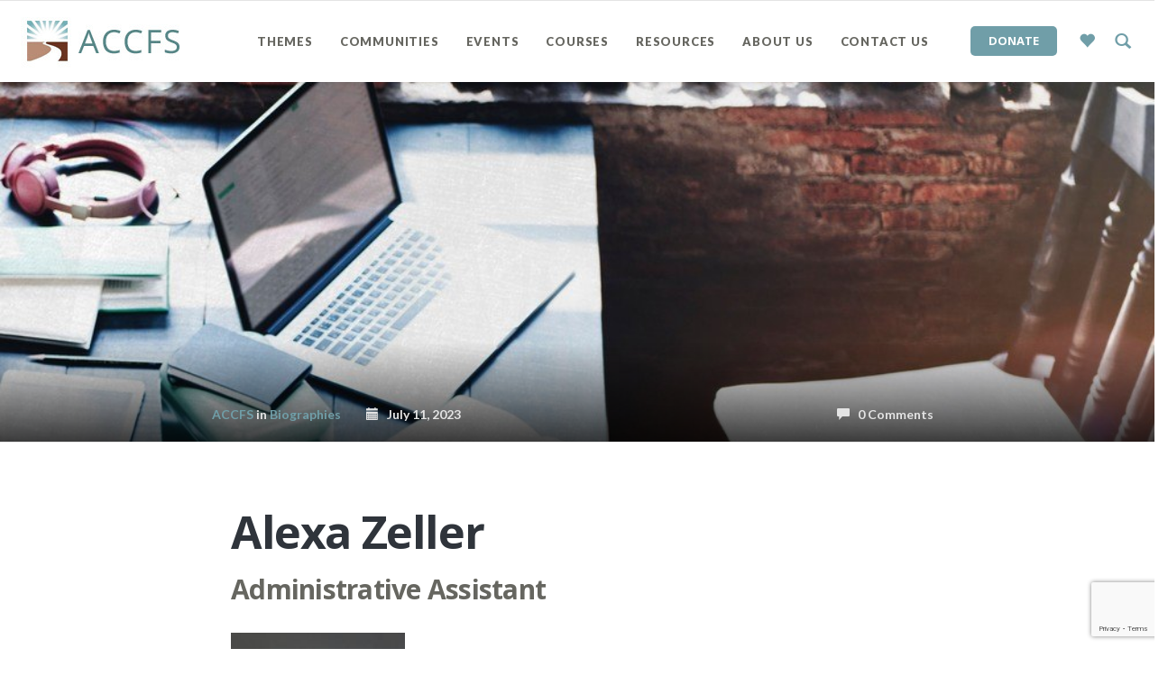

--- FILE ---
content_type: text/html; charset=UTF-8
request_url: https://accounseling.org/biographies/alexa-zeller/
body_size: 20616
content:
<!DOCTYPE html>
<html lang="en-US">
<head>
	<!-- Global site tag (gtag.js) - Google Analytics -->
<script async src="https://www.googletagmanager.com/gtag/js?id=UA-20752604-1"></script>
<script>
  window.dataLayer = window.dataLayer || [];
  function gtag(){dataLayer.push(arguments);}
  gtag('js', new Date());

  gtag('config', 'UA-20752604-1');
</script>

	<link rel="apple-touch-icon" href="https://accounseling.org/wp-content/themes/accfs_child_theme/assets/img/ios-icon.png">

	<meta charset="UTF-8" />
    <meta name="viewport" content="width=device-width, initial-scale=1, maximum-scale=1">

    <link rel="pingback" href="https://accounseling.org/xmlrpc.php" />
  <link rel="stylesheet" href="https://use.fontawesome.com/releases/v5.5.0/css/all.css" integrity="sha384-B4dIYHKNBt8Bc12p+WXckhzcICo0wtJAoU8YZTY5qE0Id1GSseTk6S+L3BlXeVIU" crossorigin="anonymous">



	<!-- W3TC-include-js-head -->
	<meta name='robots' content='index, follow, max-image-preview:large, max-snippet:-1, max-video-preview:-1' />

	<!-- This site is optimized with the Yoast SEO plugin v26.6 - https://yoast.com/wordpress/plugins/seo/ -->
	<title>Alexa Zeller - ACCFS</title>
	<link rel="canonical" href="https://accounseling.org/biographies/alexa-zeller/" />
	<meta property="og:locale" content="en_US" />
	<meta property="og:type" content="article" />
	<meta property="og:title" content="Alexa Zeller - ACCFS" />
	<meta property="og:description" content="Alexa received her associate degree in psychology from Parkland College in Champaign, IL in 2016. She then spent a year and a half working as a job coach for people with disabilities at Marcfirst in Normal, IL. Alexa went on to graduate from Illinois State University with a bachelor’s degree" />
	<meta property="og:url" content="https://accounseling.org/biographies/alexa-zeller/" />
	<meta property="og:site_name" content="ACCFS" />
	<meta property="article:published_time" content="2023-07-11T21:44:53+00:00" />
	<meta property="article:modified_time" content="2024-02-28T23:13:11+00:00" />
	<meta property="og:image" content="https://accounseling.org/wp-content/uploads/2018/03/Office.jpg" />
	<meta property="og:image:width" content="1000" />
	<meta property="og:image:height" content="576" />
	<meta property="og:image:type" content="image/jpeg" />
	<meta name="author" content="ACCFS" />
	<meta name="twitter:card" content="summary_large_image" />
	<meta name="twitter:label1" content="Written by" />
	<meta name="twitter:data1" content="ACCFS" />
	<meta name="twitter:label2" content="Est. reading time" />
	<meta name="twitter:data2" content="1 minute" />
	<script type="application/ld+json" class="yoast-schema-graph">{"@context":"https://schema.org","@graph":[{"@type":"WebPage","@id":"https://accounseling.org/biographies/alexa-zeller/","url":"https://accounseling.org/biographies/alexa-zeller/","name":"Alexa Zeller - ACCFS","isPartOf":{"@id":"https://accounseling.org/#website"},"primaryImageOfPage":{"@id":"https://accounseling.org/biographies/alexa-zeller/#primaryimage"},"image":{"@id":"https://accounseling.org/biographies/alexa-zeller/#primaryimage"},"thumbnailUrl":"https://accounseling.org/wp-content/uploads/2018/03/Office.jpg","datePublished":"2023-07-11T21:44:53+00:00","dateModified":"2024-02-28T23:13:11+00:00","author":{"@id":"https://accounseling.org/#/schema/person/d6e93ab0dee1e4131ef9db27acbe4ec3"},"breadcrumb":{"@id":"https://accounseling.org/biographies/alexa-zeller/#breadcrumb"},"inLanguage":"en-US","potentialAction":[{"@type":"ReadAction","target":["https://accounseling.org/biographies/alexa-zeller/"]}]},{"@type":"ImageObject","inLanguage":"en-US","@id":"https://accounseling.org/biographies/alexa-zeller/#primaryimage","url":"https://accounseling.org/wp-content/uploads/2018/03/Office.jpg","contentUrl":"https://accounseling.org/wp-content/uploads/2018/03/Office.jpg","width":1000,"height":576},{"@type":"BreadcrumbList","@id":"https://accounseling.org/biographies/alexa-zeller/#breadcrumb","itemListElement":[{"@type":"ListItem","position":1,"name":"Home","item":"https://accounseling.org/"},{"@type":"ListItem","position":2,"name":"Alexa Zeller"}]},{"@type":"WebSite","@id":"https://accounseling.org/#website","url":"https://accounseling.org/","name":"ACCFS","description":"Apostolic Christian Counseling and Family Services","potentialAction":[{"@type":"SearchAction","target":{"@type":"EntryPoint","urlTemplate":"https://accounseling.org/?s={search_term_string}"},"query-input":{"@type":"PropertyValueSpecification","valueRequired":true,"valueName":"search_term_string"}}],"inLanguage":"en-US"},{"@type":"Person","@id":"https://accounseling.org/#/schema/person/d6e93ab0dee1e4131ef9db27acbe4ec3","name":"ACCFS","image":{"@type":"ImageObject","inLanguage":"en-US","@id":"https://accounseling.org/#/schema/person/image/","url":"https://secure.gravatar.com/avatar/813dedde0e85cf95209144e91fed8b29420f802aa1fd2970c5b65bf8c1110ced?s=96&d=mm&r=g","contentUrl":"https://secure.gravatar.com/avatar/813dedde0e85cf95209144e91fed8b29420f802aa1fd2970c5b65bf8c1110ced?s=96&d=mm&r=g","caption":"ACCFS"},"url":"https://accounseling.org/author/accfs/"}]}</script>
	<!-- / Yoast SEO plugin. -->


<link rel='dns-prefetch' href='//maxcdn.bootstrapcdn.com' />
<link rel='dns-prefetch' href='//platform-api.sharethis.com' />
<link rel='dns-prefetch' href='//fonts.googleapis.com' />
<link rel="alternate" type="application/rss+xml" title="ACCFS &raquo; Feed" href="https://accounseling.org/feed/" />
<link rel="alternate" type="application/rss+xml" title="ACCFS &raquo; Comments Feed" href="https://accounseling.org/comments/feed/" />
<link rel="alternate" type="application/rss+xml" title="ACCFS &raquo; Alexa Zeller Comments Feed" href="https://accounseling.org/biographies/alexa-zeller/feed/" />
<link rel="alternate" title="oEmbed (JSON)" type="application/json+oembed" href="https://accounseling.org/wp-json/oembed/1.0/embed?url=https%3A%2F%2Faccounseling.org%2Fbiographies%2Falexa-zeller%2F" />
<link rel="alternate" title="oEmbed (XML)" type="text/xml+oembed" href="https://accounseling.org/wp-json/oembed/1.0/embed?url=https%3A%2F%2Faccounseling.org%2Fbiographies%2Falexa-zeller%2F&#038;format=xml" />
		<!-- This site uses the Google Analytics by ExactMetrics plugin v8.11.0 - Using Analytics tracking - https://www.exactmetrics.com/ -->
		<!-- Note: ExactMetrics is not currently configured on this site. The site owner needs to authenticate with Google Analytics in the ExactMetrics settings panel. -->
					<!-- No tracking code set -->
				<!-- / Google Analytics by ExactMetrics -->
		<style id='wp-img-auto-sizes-contain-inline-css' type='text/css'>
img:is([sizes=auto i],[sizes^="auto," i]){contain-intrinsic-size:3000px 1500px}
/*# sourceURL=wp-img-auto-sizes-contain-inline-css */
</style>
<style id='wp-emoji-styles-inline-css' type='text/css'>

	img.wp-smiley, img.emoji {
		display: inline !important;
		border: none !important;
		box-shadow: none !important;
		height: 1em !important;
		width: 1em !important;
		margin: 0 0.07em !important;
		vertical-align: -0.1em !important;
		background: none !important;
		padding: 0 !important;
	}
/*# sourceURL=wp-emoji-styles-inline-css */
</style>
<style id='wp-block-library-inline-css' type='text/css'>
:root{--wp-block-synced-color:#7a00df;--wp-block-synced-color--rgb:122,0,223;--wp-bound-block-color:var(--wp-block-synced-color);--wp-editor-canvas-background:#ddd;--wp-admin-theme-color:#007cba;--wp-admin-theme-color--rgb:0,124,186;--wp-admin-theme-color-darker-10:#006ba1;--wp-admin-theme-color-darker-10--rgb:0,107,160.5;--wp-admin-theme-color-darker-20:#005a87;--wp-admin-theme-color-darker-20--rgb:0,90,135;--wp-admin-border-width-focus:2px}@media (min-resolution:192dpi){:root{--wp-admin-border-width-focus:1.5px}}.wp-element-button{cursor:pointer}:root .has-very-light-gray-background-color{background-color:#eee}:root .has-very-dark-gray-background-color{background-color:#313131}:root .has-very-light-gray-color{color:#eee}:root .has-very-dark-gray-color{color:#313131}:root .has-vivid-green-cyan-to-vivid-cyan-blue-gradient-background{background:linear-gradient(135deg,#00d084,#0693e3)}:root .has-purple-crush-gradient-background{background:linear-gradient(135deg,#34e2e4,#4721fb 50%,#ab1dfe)}:root .has-hazy-dawn-gradient-background{background:linear-gradient(135deg,#faaca8,#dad0ec)}:root .has-subdued-olive-gradient-background{background:linear-gradient(135deg,#fafae1,#67a671)}:root .has-atomic-cream-gradient-background{background:linear-gradient(135deg,#fdd79a,#004a59)}:root .has-nightshade-gradient-background{background:linear-gradient(135deg,#330968,#31cdcf)}:root .has-midnight-gradient-background{background:linear-gradient(135deg,#020381,#2874fc)}:root{--wp--preset--font-size--normal:16px;--wp--preset--font-size--huge:42px}.has-regular-font-size{font-size:1em}.has-larger-font-size{font-size:2.625em}.has-normal-font-size{font-size:var(--wp--preset--font-size--normal)}.has-huge-font-size{font-size:var(--wp--preset--font-size--huge)}.has-text-align-center{text-align:center}.has-text-align-left{text-align:left}.has-text-align-right{text-align:right}.has-fit-text{white-space:nowrap!important}#end-resizable-editor-section{display:none}.aligncenter{clear:both}.items-justified-left{justify-content:flex-start}.items-justified-center{justify-content:center}.items-justified-right{justify-content:flex-end}.items-justified-space-between{justify-content:space-between}.screen-reader-text{border:0;clip-path:inset(50%);height:1px;margin:-1px;overflow:hidden;padding:0;position:absolute;width:1px;word-wrap:normal!important}.screen-reader-text:focus{background-color:#ddd;clip-path:none;color:#444;display:block;font-size:1em;height:auto;left:5px;line-height:normal;padding:15px 23px 14px;text-decoration:none;top:5px;width:auto;z-index:100000}html :where(.has-border-color){border-style:solid}html :where([style*=border-top-color]){border-top-style:solid}html :where([style*=border-right-color]){border-right-style:solid}html :where([style*=border-bottom-color]){border-bottom-style:solid}html :where([style*=border-left-color]){border-left-style:solid}html :where([style*=border-width]){border-style:solid}html :where([style*=border-top-width]){border-top-style:solid}html :where([style*=border-right-width]){border-right-style:solid}html :where([style*=border-bottom-width]){border-bottom-style:solid}html :where([style*=border-left-width]){border-left-style:solid}html :where(img[class*=wp-image-]){height:auto;max-width:100%}:where(figure){margin:0 0 1em}html :where(.is-position-sticky){--wp-admin--admin-bar--position-offset:var(--wp-admin--admin-bar--height,0px)}@media screen and (max-width:600px){html :where(.is-position-sticky){--wp-admin--admin-bar--position-offset:0px}}

/*# sourceURL=wp-block-library-inline-css */
</style><style id='wp-block-social-links-inline-css' type='text/css'>
.wp-block-social-links{background:none;box-sizing:border-box;margin-left:0;padding-left:0;padding-right:0;text-indent:0}.wp-block-social-links .wp-social-link a,.wp-block-social-links .wp-social-link a:hover{border-bottom:0;box-shadow:none;text-decoration:none}.wp-block-social-links .wp-social-link svg{height:1em;width:1em}.wp-block-social-links .wp-social-link span:not(.screen-reader-text){font-size:.65em;margin-left:.5em;margin-right:.5em}.wp-block-social-links.has-small-icon-size{font-size:16px}.wp-block-social-links,.wp-block-social-links.has-normal-icon-size{font-size:24px}.wp-block-social-links.has-large-icon-size{font-size:36px}.wp-block-social-links.has-huge-icon-size{font-size:48px}.wp-block-social-links.aligncenter{display:flex;justify-content:center}.wp-block-social-links.alignright{justify-content:flex-end}.wp-block-social-link{border-radius:9999px;display:block}@media not (prefers-reduced-motion){.wp-block-social-link{transition:transform .1s ease}}.wp-block-social-link{height:auto}.wp-block-social-link a{align-items:center;display:flex;line-height:0}.wp-block-social-link:hover{transform:scale(1.1)}.wp-block-social-links .wp-block-social-link.wp-social-link{display:inline-block;margin:0;padding:0}.wp-block-social-links .wp-block-social-link.wp-social-link .wp-block-social-link-anchor,.wp-block-social-links .wp-block-social-link.wp-social-link .wp-block-social-link-anchor svg,.wp-block-social-links .wp-block-social-link.wp-social-link .wp-block-social-link-anchor:active,.wp-block-social-links .wp-block-social-link.wp-social-link .wp-block-social-link-anchor:hover,.wp-block-social-links .wp-block-social-link.wp-social-link .wp-block-social-link-anchor:visited{color:currentColor;fill:currentColor}:where(.wp-block-social-links:not(.is-style-logos-only)) .wp-social-link{background-color:#f0f0f0;color:#444}:where(.wp-block-social-links:not(.is-style-logos-only)) .wp-social-link-amazon{background-color:#f90;color:#fff}:where(.wp-block-social-links:not(.is-style-logos-only)) .wp-social-link-bandcamp{background-color:#1ea0c3;color:#fff}:where(.wp-block-social-links:not(.is-style-logos-only)) .wp-social-link-behance{background-color:#0757fe;color:#fff}:where(.wp-block-social-links:not(.is-style-logos-only)) .wp-social-link-bluesky{background-color:#0a7aff;color:#fff}:where(.wp-block-social-links:not(.is-style-logos-only)) .wp-social-link-codepen{background-color:#1e1f26;color:#fff}:where(.wp-block-social-links:not(.is-style-logos-only)) .wp-social-link-deviantart{background-color:#02e49b;color:#fff}:where(.wp-block-social-links:not(.is-style-logos-only)) .wp-social-link-discord{background-color:#5865f2;color:#fff}:where(.wp-block-social-links:not(.is-style-logos-only)) .wp-social-link-dribbble{background-color:#e94c89;color:#fff}:where(.wp-block-social-links:not(.is-style-logos-only)) .wp-social-link-dropbox{background-color:#4280ff;color:#fff}:where(.wp-block-social-links:not(.is-style-logos-only)) .wp-social-link-etsy{background-color:#f45800;color:#fff}:where(.wp-block-social-links:not(.is-style-logos-only)) .wp-social-link-facebook{background-color:#0866ff;color:#fff}:where(.wp-block-social-links:not(.is-style-logos-only)) .wp-social-link-fivehundredpx{background-color:#000;color:#fff}:where(.wp-block-social-links:not(.is-style-logos-only)) .wp-social-link-flickr{background-color:#0461dd;color:#fff}:where(.wp-block-social-links:not(.is-style-logos-only)) .wp-social-link-foursquare{background-color:#e65678;color:#fff}:where(.wp-block-social-links:not(.is-style-logos-only)) .wp-social-link-github{background-color:#24292d;color:#fff}:where(.wp-block-social-links:not(.is-style-logos-only)) .wp-social-link-goodreads{background-color:#eceadd;color:#382110}:where(.wp-block-social-links:not(.is-style-logos-only)) .wp-social-link-google{background-color:#ea4434;color:#fff}:where(.wp-block-social-links:not(.is-style-logos-only)) .wp-social-link-gravatar{background-color:#1d4fc4;color:#fff}:where(.wp-block-social-links:not(.is-style-logos-only)) .wp-social-link-instagram{background-color:#f00075;color:#fff}:where(.wp-block-social-links:not(.is-style-logos-only)) .wp-social-link-lastfm{background-color:#e21b24;color:#fff}:where(.wp-block-social-links:not(.is-style-logos-only)) .wp-social-link-linkedin{background-color:#0d66c2;color:#fff}:where(.wp-block-social-links:not(.is-style-logos-only)) .wp-social-link-mastodon{background-color:#3288d4;color:#fff}:where(.wp-block-social-links:not(.is-style-logos-only)) .wp-social-link-medium{background-color:#000;color:#fff}:where(.wp-block-social-links:not(.is-style-logos-only)) .wp-social-link-meetup{background-color:#f6405f;color:#fff}:where(.wp-block-social-links:not(.is-style-logos-only)) .wp-social-link-patreon{background-color:#000;color:#fff}:where(.wp-block-social-links:not(.is-style-logos-only)) .wp-social-link-pinterest{background-color:#e60122;color:#fff}:where(.wp-block-social-links:not(.is-style-logos-only)) .wp-social-link-pocket{background-color:#ef4155;color:#fff}:where(.wp-block-social-links:not(.is-style-logos-only)) .wp-social-link-reddit{background-color:#ff4500;color:#fff}:where(.wp-block-social-links:not(.is-style-logos-only)) .wp-social-link-skype{background-color:#0478d7;color:#fff}:where(.wp-block-social-links:not(.is-style-logos-only)) .wp-social-link-snapchat{background-color:#fefc00;color:#fff;stroke:#000}:where(.wp-block-social-links:not(.is-style-logos-only)) .wp-social-link-soundcloud{background-color:#ff5600;color:#fff}:where(.wp-block-social-links:not(.is-style-logos-only)) .wp-social-link-spotify{background-color:#1bd760;color:#fff}:where(.wp-block-social-links:not(.is-style-logos-only)) .wp-social-link-telegram{background-color:#2aabee;color:#fff}:where(.wp-block-social-links:not(.is-style-logos-only)) .wp-social-link-threads{background-color:#000;color:#fff}:where(.wp-block-social-links:not(.is-style-logos-only)) .wp-social-link-tiktok{background-color:#000;color:#fff}:where(.wp-block-social-links:not(.is-style-logos-only)) .wp-social-link-tumblr{background-color:#011835;color:#fff}:where(.wp-block-social-links:not(.is-style-logos-only)) .wp-social-link-twitch{background-color:#6440a4;color:#fff}:where(.wp-block-social-links:not(.is-style-logos-only)) .wp-social-link-twitter{background-color:#1da1f2;color:#fff}:where(.wp-block-social-links:not(.is-style-logos-only)) .wp-social-link-vimeo{background-color:#1eb7ea;color:#fff}:where(.wp-block-social-links:not(.is-style-logos-only)) .wp-social-link-vk{background-color:#4680c2;color:#fff}:where(.wp-block-social-links:not(.is-style-logos-only)) .wp-social-link-wordpress{background-color:#3499cd;color:#fff}:where(.wp-block-social-links:not(.is-style-logos-only)) .wp-social-link-whatsapp{background-color:#25d366;color:#fff}:where(.wp-block-social-links:not(.is-style-logos-only)) .wp-social-link-x{background-color:#000;color:#fff}:where(.wp-block-social-links:not(.is-style-logos-only)) .wp-social-link-yelp{background-color:#d32422;color:#fff}:where(.wp-block-social-links:not(.is-style-logos-only)) .wp-social-link-youtube{background-color:red;color:#fff}:where(.wp-block-social-links.is-style-logos-only) .wp-social-link{background:none}:where(.wp-block-social-links.is-style-logos-only) .wp-social-link svg{height:1.25em;width:1.25em}:where(.wp-block-social-links.is-style-logos-only) .wp-social-link-amazon{color:#f90}:where(.wp-block-social-links.is-style-logos-only) .wp-social-link-bandcamp{color:#1ea0c3}:where(.wp-block-social-links.is-style-logos-only) .wp-social-link-behance{color:#0757fe}:where(.wp-block-social-links.is-style-logos-only) .wp-social-link-bluesky{color:#0a7aff}:where(.wp-block-social-links.is-style-logos-only) .wp-social-link-codepen{color:#1e1f26}:where(.wp-block-social-links.is-style-logos-only) .wp-social-link-deviantart{color:#02e49b}:where(.wp-block-social-links.is-style-logos-only) .wp-social-link-discord{color:#5865f2}:where(.wp-block-social-links.is-style-logos-only) .wp-social-link-dribbble{color:#e94c89}:where(.wp-block-social-links.is-style-logos-only) .wp-social-link-dropbox{color:#4280ff}:where(.wp-block-social-links.is-style-logos-only) .wp-social-link-etsy{color:#f45800}:where(.wp-block-social-links.is-style-logos-only) .wp-social-link-facebook{color:#0866ff}:where(.wp-block-social-links.is-style-logos-only) .wp-social-link-fivehundredpx{color:#000}:where(.wp-block-social-links.is-style-logos-only) .wp-social-link-flickr{color:#0461dd}:where(.wp-block-social-links.is-style-logos-only) .wp-social-link-foursquare{color:#e65678}:where(.wp-block-social-links.is-style-logos-only) .wp-social-link-github{color:#24292d}:where(.wp-block-social-links.is-style-logos-only) .wp-social-link-goodreads{color:#382110}:where(.wp-block-social-links.is-style-logos-only) .wp-social-link-google{color:#ea4434}:where(.wp-block-social-links.is-style-logos-only) .wp-social-link-gravatar{color:#1d4fc4}:where(.wp-block-social-links.is-style-logos-only) .wp-social-link-instagram{color:#f00075}:where(.wp-block-social-links.is-style-logos-only) .wp-social-link-lastfm{color:#e21b24}:where(.wp-block-social-links.is-style-logos-only) .wp-social-link-linkedin{color:#0d66c2}:where(.wp-block-social-links.is-style-logos-only) .wp-social-link-mastodon{color:#3288d4}:where(.wp-block-social-links.is-style-logos-only) .wp-social-link-medium{color:#000}:where(.wp-block-social-links.is-style-logos-only) .wp-social-link-meetup{color:#f6405f}:where(.wp-block-social-links.is-style-logos-only) .wp-social-link-patreon{color:#000}:where(.wp-block-social-links.is-style-logos-only) .wp-social-link-pinterest{color:#e60122}:where(.wp-block-social-links.is-style-logos-only) .wp-social-link-pocket{color:#ef4155}:where(.wp-block-social-links.is-style-logos-only) .wp-social-link-reddit{color:#ff4500}:where(.wp-block-social-links.is-style-logos-only) .wp-social-link-skype{color:#0478d7}:where(.wp-block-social-links.is-style-logos-only) .wp-social-link-snapchat{color:#fff;stroke:#000}:where(.wp-block-social-links.is-style-logos-only) .wp-social-link-soundcloud{color:#ff5600}:where(.wp-block-social-links.is-style-logos-only) .wp-social-link-spotify{color:#1bd760}:where(.wp-block-social-links.is-style-logos-only) .wp-social-link-telegram{color:#2aabee}:where(.wp-block-social-links.is-style-logos-only) .wp-social-link-threads{color:#000}:where(.wp-block-social-links.is-style-logos-only) .wp-social-link-tiktok{color:#000}:where(.wp-block-social-links.is-style-logos-only) .wp-social-link-tumblr{color:#011835}:where(.wp-block-social-links.is-style-logos-only) .wp-social-link-twitch{color:#6440a4}:where(.wp-block-social-links.is-style-logos-only) .wp-social-link-twitter{color:#1da1f2}:where(.wp-block-social-links.is-style-logos-only) .wp-social-link-vimeo{color:#1eb7ea}:where(.wp-block-social-links.is-style-logos-only) .wp-social-link-vk{color:#4680c2}:where(.wp-block-social-links.is-style-logos-only) .wp-social-link-whatsapp{color:#25d366}:where(.wp-block-social-links.is-style-logos-only) .wp-social-link-wordpress{color:#3499cd}:where(.wp-block-social-links.is-style-logos-only) .wp-social-link-x{color:#000}:where(.wp-block-social-links.is-style-logos-only) .wp-social-link-yelp{color:#d32422}:where(.wp-block-social-links.is-style-logos-only) .wp-social-link-youtube{color:red}.wp-block-social-links.is-style-pill-shape .wp-social-link{width:auto}:root :where(.wp-block-social-links .wp-social-link a){padding:.25em}:root :where(.wp-block-social-links.is-style-logos-only .wp-social-link a){padding:0}:root :where(.wp-block-social-links.is-style-pill-shape .wp-social-link a){padding-left:.6666666667em;padding-right:.6666666667em}.wp-block-social-links:not(.has-icon-color):not(.has-icon-background-color) .wp-social-link-snapchat .wp-block-social-link-label{color:#000}
/*# sourceURL=https://accounseling.org/wp-includes/blocks/social-links/style.min.css */
</style>
<style id='global-styles-inline-css' type='text/css'>
:root{--wp--preset--aspect-ratio--square: 1;--wp--preset--aspect-ratio--4-3: 4/3;--wp--preset--aspect-ratio--3-4: 3/4;--wp--preset--aspect-ratio--3-2: 3/2;--wp--preset--aspect-ratio--2-3: 2/3;--wp--preset--aspect-ratio--16-9: 16/9;--wp--preset--aspect-ratio--9-16: 9/16;--wp--preset--color--black: #000000;--wp--preset--color--cyan-bluish-gray: #abb8c3;--wp--preset--color--white: #ffffff;--wp--preset--color--pale-pink: #f78da7;--wp--preset--color--vivid-red: #cf2e2e;--wp--preset--color--luminous-vivid-orange: #ff6900;--wp--preset--color--luminous-vivid-amber: #fcb900;--wp--preset--color--light-green-cyan: #7bdcb5;--wp--preset--color--vivid-green-cyan: #00d084;--wp--preset--color--pale-cyan-blue: #8ed1fc;--wp--preset--color--vivid-cyan-blue: #0693e3;--wp--preset--color--vivid-purple: #9b51e0;--wp--preset--gradient--vivid-cyan-blue-to-vivid-purple: linear-gradient(135deg,rgb(6,147,227) 0%,rgb(155,81,224) 100%);--wp--preset--gradient--light-green-cyan-to-vivid-green-cyan: linear-gradient(135deg,rgb(122,220,180) 0%,rgb(0,208,130) 100%);--wp--preset--gradient--luminous-vivid-amber-to-luminous-vivid-orange: linear-gradient(135deg,rgb(252,185,0) 0%,rgb(255,105,0) 100%);--wp--preset--gradient--luminous-vivid-orange-to-vivid-red: linear-gradient(135deg,rgb(255,105,0) 0%,rgb(207,46,46) 100%);--wp--preset--gradient--very-light-gray-to-cyan-bluish-gray: linear-gradient(135deg,rgb(238,238,238) 0%,rgb(169,184,195) 100%);--wp--preset--gradient--cool-to-warm-spectrum: linear-gradient(135deg,rgb(74,234,220) 0%,rgb(151,120,209) 20%,rgb(207,42,186) 40%,rgb(238,44,130) 60%,rgb(251,105,98) 80%,rgb(254,248,76) 100%);--wp--preset--gradient--blush-light-purple: linear-gradient(135deg,rgb(255,206,236) 0%,rgb(152,150,240) 100%);--wp--preset--gradient--blush-bordeaux: linear-gradient(135deg,rgb(254,205,165) 0%,rgb(254,45,45) 50%,rgb(107,0,62) 100%);--wp--preset--gradient--luminous-dusk: linear-gradient(135deg,rgb(255,203,112) 0%,rgb(199,81,192) 50%,rgb(65,88,208) 100%);--wp--preset--gradient--pale-ocean: linear-gradient(135deg,rgb(255,245,203) 0%,rgb(182,227,212) 50%,rgb(51,167,181) 100%);--wp--preset--gradient--electric-grass: linear-gradient(135deg,rgb(202,248,128) 0%,rgb(113,206,126) 100%);--wp--preset--gradient--midnight: linear-gradient(135deg,rgb(2,3,129) 0%,rgb(40,116,252) 100%);--wp--preset--font-size--small: 13px;--wp--preset--font-size--medium: 20px;--wp--preset--font-size--large: 36px;--wp--preset--font-size--x-large: 42px;--wp--preset--spacing--20: 0.44rem;--wp--preset--spacing--30: 0.67rem;--wp--preset--spacing--40: 1rem;--wp--preset--spacing--50: 1.5rem;--wp--preset--spacing--60: 2.25rem;--wp--preset--spacing--70: 3.38rem;--wp--preset--spacing--80: 5.06rem;--wp--preset--shadow--natural: 6px 6px 9px rgba(0, 0, 0, 0.2);--wp--preset--shadow--deep: 12px 12px 50px rgba(0, 0, 0, 0.4);--wp--preset--shadow--sharp: 6px 6px 0px rgba(0, 0, 0, 0.2);--wp--preset--shadow--outlined: 6px 6px 0px -3px rgb(255, 255, 255), 6px 6px rgb(0, 0, 0);--wp--preset--shadow--crisp: 6px 6px 0px rgb(0, 0, 0);}:where(.is-layout-flex){gap: 0.5em;}:where(.is-layout-grid){gap: 0.5em;}body .is-layout-flex{display: flex;}.is-layout-flex{flex-wrap: wrap;align-items: center;}.is-layout-flex > :is(*, div){margin: 0;}body .is-layout-grid{display: grid;}.is-layout-grid > :is(*, div){margin: 0;}:where(.wp-block-columns.is-layout-flex){gap: 2em;}:where(.wp-block-columns.is-layout-grid){gap: 2em;}:where(.wp-block-post-template.is-layout-flex){gap: 1.25em;}:where(.wp-block-post-template.is-layout-grid){gap: 1.25em;}.has-black-color{color: var(--wp--preset--color--black) !important;}.has-cyan-bluish-gray-color{color: var(--wp--preset--color--cyan-bluish-gray) !important;}.has-white-color{color: var(--wp--preset--color--white) !important;}.has-pale-pink-color{color: var(--wp--preset--color--pale-pink) !important;}.has-vivid-red-color{color: var(--wp--preset--color--vivid-red) !important;}.has-luminous-vivid-orange-color{color: var(--wp--preset--color--luminous-vivid-orange) !important;}.has-luminous-vivid-amber-color{color: var(--wp--preset--color--luminous-vivid-amber) !important;}.has-light-green-cyan-color{color: var(--wp--preset--color--light-green-cyan) !important;}.has-vivid-green-cyan-color{color: var(--wp--preset--color--vivid-green-cyan) !important;}.has-pale-cyan-blue-color{color: var(--wp--preset--color--pale-cyan-blue) !important;}.has-vivid-cyan-blue-color{color: var(--wp--preset--color--vivid-cyan-blue) !important;}.has-vivid-purple-color{color: var(--wp--preset--color--vivid-purple) !important;}.has-black-background-color{background-color: var(--wp--preset--color--black) !important;}.has-cyan-bluish-gray-background-color{background-color: var(--wp--preset--color--cyan-bluish-gray) !important;}.has-white-background-color{background-color: var(--wp--preset--color--white) !important;}.has-pale-pink-background-color{background-color: var(--wp--preset--color--pale-pink) !important;}.has-vivid-red-background-color{background-color: var(--wp--preset--color--vivid-red) !important;}.has-luminous-vivid-orange-background-color{background-color: var(--wp--preset--color--luminous-vivid-orange) !important;}.has-luminous-vivid-amber-background-color{background-color: var(--wp--preset--color--luminous-vivid-amber) !important;}.has-light-green-cyan-background-color{background-color: var(--wp--preset--color--light-green-cyan) !important;}.has-vivid-green-cyan-background-color{background-color: var(--wp--preset--color--vivid-green-cyan) !important;}.has-pale-cyan-blue-background-color{background-color: var(--wp--preset--color--pale-cyan-blue) !important;}.has-vivid-cyan-blue-background-color{background-color: var(--wp--preset--color--vivid-cyan-blue) !important;}.has-vivid-purple-background-color{background-color: var(--wp--preset--color--vivid-purple) !important;}.has-black-border-color{border-color: var(--wp--preset--color--black) !important;}.has-cyan-bluish-gray-border-color{border-color: var(--wp--preset--color--cyan-bluish-gray) !important;}.has-white-border-color{border-color: var(--wp--preset--color--white) !important;}.has-pale-pink-border-color{border-color: var(--wp--preset--color--pale-pink) !important;}.has-vivid-red-border-color{border-color: var(--wp--preset--color--vivid-red) !important;}.has-luminous-vivid-orange-border-color{border-color: var(--wp--preset--color--luminous-vivid-orange) !important;}.has-luminous-vivid-amber-border-color{border-color: var(--wp--preset--color--luminous-vivid-amber) !important;}.has-light-green-cyan-border-color{border-color: var(--wp--preset--color--light-green-cyan) !important;}.has-vivid-green-cyan-border-color{border-color: var(--wp--preset--color--vivid-green-cyan) !important;}.has-pale-cyan-blue-border-color{border-color: var(--wp--preset--color--pale-cyan-blue) !important;}.has-vivid-cyan-blue-border-color{border-color: var(--wp--preset--color--vivid-cyan-blue) !important;}.has-vivid-purple-border-color{border-color: var(--wp--preset--color--vivid-purple) !important;}.has-vivid-cyan-blue-to-vivid-purple-gradient-background{background: var(--wp--preset--gradient--vivid-cyan-blue-to-vivid-purple) !important;}.has-light-green-cyan-to-vivid-green-cyan-gradient-background{background: var(--wp--preset--gradient--light-green-cyan-to-vivid-green-cyan) !important;}.has-luminous-vivid-amber-to-luminous-vivid-orange-gradient-background{background: var(--wp--preset--gradient--luminous-vivid-amber-to-luminous-vivid-orange) !important;}.has-luminous-vivid-orange-to-vivid-red-gradient-background{background: var(--wp--preset--gradient--luminous-vivid-orange-to-vivid-red) !important;}.has-very-light-gray-to-cyan-bluish-gray-gradient-background{background: var(--wp--preset--gradient--very-light-gray-to-cyan-bluish-gray) !important;}.has-cool-to-warm-spectrum-gradient-background{background: var(--wp--preset--gradient--cool-to-warm-spectrum) !important;}.has-blush-light-purple-gradient-background{background: var(--wp--preset--gradient--blush-light-purple) !important;}.has-blush-bordeaux-gradient-background{background: var(--wp--preset--gradient--blush-bordeaux) !important;}.has-luminous-dusk-gradient-background{background: var(--wp--preset--gradient--luminous-dusk) !important;}.has-pale-ocean-gradient-background{background: var(--wp--preset--gradient--pale-ocean) !important;}.has-electric-grass-gradient-background{background: var(--wp--preset--gradient--electric-grass) !important;}.has-midnight-gradient-background{background: var(--wp--preset--gradient--midnight) !important;}.has-small-font-size{font-size: var(--wp--preset--font-size--small) !important;}.has-medium-font-size{font-size: var(--wp--preset--font-size--medium) !important;}.has-large-font-size{font-size: var(--wp--preset--font-size--large) !important;}.has-x-large-font-size{font-size: var(--wp--preset--font-size--x-large) !important;}
/*# sourceURL=global-styles-inline-css */
</style>

<style id='classic-theme-styles-inline-css' type='text/css'>
/*! This file is auto-generated */
.wp-block-button__link{color:#fff;background-color:#32373c;border-radius:9999px;box-shadow:none;text-decoration:none;padding:calc(.667em + 2px) calc(1.333em + 2px);font-size:1.125em}.wp-block-file__button{background:#32373c;color:#fff;text-decoration:none}
/*# sourceURL=/wp-includes/css/classic-themes.min.css */
</style>
<link rel='stylesheet' id='wp-components-css' href='https://accounseling.org/wp-includes/css/dist/components/style.min.css?ver=6.9' type='text/css' media='all' />
<link rel='stylesheet' id='wp-preferences-css' href='https://accounseling.org/wp-includes/css/dist/preferences/style.min.css?ver=6.9' type='text/css' media='all' />
<link rel='stylesheet' id='wp-block-editor-css' href='https://accounseling.org/wp-includes/css/dist/block-editor/style.min.css?ver=6.9' type='text/css' media='all' />
<link rel='stylesheet' id='popup-maker-block-library-style-css' href='https://accounseling.org/wp-content/plugins/popup-maker/dist/packages/block-library-style.css?ver=dbea705cfafe089d65f1' type='text/css' media='all' />
<link rel='stylesheet' id='accfs-courses-frontend-styles-css' href='https://accounseling.org/wp-content/plugins/accfs-courses-plugin/dist/css/frontendMain.min.css?ver=2.4.10' type='text/css' media='all' />
<link rel='stylesheet' id='bootstrap-css-css' href='https://maxcdn.bootstrapcdn.com/bootstrap/3.3.7/css/bootstrap.min.css?ver=2.4.10' type='text/css' media='all' />
<link rel='stylesheet' id='ctct_form_styles-css' href='https://accounseling.org/wp-content/plugins/constant-contact-forms/assets/css/style.css?ver=2.15.2' type='text/css' media='all' />
<link rel='stylesheet' id='contact-form-7-css' href='https://accounseling.org/wp-content/plugins/contact-form-7/includes/css/styles.css?ver=6.1.4' type='text/css' media='all' />
<link rel='stylesheet' id='hf-frontend-styles-css' href='https://accounseling.org/wp-content/plugins/hustlefish-admin-plugin/dist/css/frontMain.min.css?ver=1.9' type='text/css' media='all' />
<link rel='stylesheet' id='readable-google-fonts-css' href='https://fonts.googleapis.com/css?family=Open+Sans%3A300%2C400%2C700%7CLato%3A700%2C900&#038;ver=6.9' type='text/css' media='all' />
<link rel='stylesheet' id='readable-main-css' href='https://accounseling.org/wp-content/themes/readable/assets/stylesheets/main.css?ver=1.4.4' type='text/css' media='all' />
<style id='readable-main-inline-css' type='text/css'>

/******************
Primary theme color
*******************/

.social__container, .search__container, .search-panel .search-panel__text, .navigation > li.current-menu-item > a, .navigation > li:hover > a, .navigation > li.current-menu-ancestor > a, .widget-contact__title, .navigation .sub-menu > li > a:hover, .error .primary-color {
	color: #709ea8}

.social .social__dropdown, .navbar-toggle, .widget_search .search-submit {
	background: #709ea8}

::selection {
	background: #709ea8}

.wpcf7-submit, .navigation > li > a:after, .btn-primary, #submitWPComment {
	background: linear-gradient(to bottom, #709ea8, #658e97)
}

blockquote, .wpcf7-submit, .btn-primary, .navbar-toggle, #submitWPComment {
	border-color: #709ea8}

.search__container:hover, .social__container:hover {
	color: #658e97}

@media (min-width: 992px) {
	.navigation .sub-menu > li > a {
		background: #709ea8	}
}

.wpcf7-submit:hover, .btn-primary:hover, .social .social__dropdown li a:hover, #submitWPComment:hover {
	background: #658e97}

@media (min-width: 992px) {
	.navigation .sub-menu > li > a:hover {
		background: #658e97	}
}

.wpcf7-submit:hover, .navigation .sub-menu > li > a, .navigation .sub-menu, .btn-primary:hover, .social .social__dropdown li .social__container, #submitWPComment:hover {
	border-color: #658e97}

.format-link { background: -webkit-radial-gradient(50% 50%, circle closest-corner, #709ea8 0%, #5f868f 100%); background: radial-gradient(circle closest-corner at 50% 50%, #709ea8 0%, #5f868f 100%);}

/******************
Text color
*******************/

.post-content, .post-content--narrow, body .su-tabs-style-default .su-tabs-pane {
	color: #40454a}

/******************
Link color
*******************/

a, .menu li a, .pptwj .pptwj-tabs-wrap .tab-links li a.selected, .pptwj .pptwj-tabs-wrap .tab-links li a:hover, .pptwj .pptwj-tabs-wrap .boxes ul.tab-filter-list li a:hover, .pptwj .pptwj-tabs-wrap .boxes ul.tab-filter-list li a.selected, .pagination .prev, .pagination .next, .pagination__page-numbers .current, .latest-posts__meta-content a.latest-posts__meta-content-author-link {
	color: #709ea8}

.widget_tag_cloud a, .tags a {
	border-color: #709ea8}

a:hover, .menu li a:hover {
	color: #5f868f}

.widget_tag_cloud a:hover, .tags a:hover, .pptwj .pptwj-tabs-wrap .boxes ul.tab-filter-list li a.selected:after, .pptwj .pptwj-tabs-wrap .boxes ul.tab-filter-list li a:hover:after {
	background-color: #709ea8}

/******************
Headings dark
*******************/
h1, h1 a, .h1 a, .h2, h2, h2 a, .h2 a, h4, h4 a, .h4 a, h5, h5 a, .h5 a, .zem_rp_title {
	color: #2f343b}

/******************
Headings light
*******************/
h3, h3 a, .h3 a, h6, h6 a, .h6 a, .wp_rp_excerpt {
	color: #666660}

/******************
Navbar background
*******************/
.header {
	background-color: #ffffff}

/******************
Footer background
*******************/
.footer, .copyrights {
	background-color: #ffffff}

/******************
Navbar text color
*******************/

.navigation > li > a {
	color: #666660}

/******************
Navbar dropdown text color
*******************/

@media (min-width: 992px) {
	.navigation .sub-menu > li > a, .navigation .sub-menu > li > a:hover {
		color: #f3f4f4	}
}

/* WP Customizer end */


/*# sourceURL=readable-main-inline-css */
</style>
<link rel='stylesheet' id='searchwp-live-search-css' href='https://accounseling.org/wp-content/plugins/searchwp-live-ajax-search/assets/styles/style.min.css?ver=1.8.7' type='text/css' media='all' />
<style id='searchwp-live-search-inline-css' type='text/css'>
.searchwp-live-search-result .searchwp-live-search-result--title a {
  font-size: 16px;
}
.searchwp-live-search-result .searchwp-live-search-result--price {
  font-size: 14px;
}
.searchwp-live-search-result .searchwp-live-search-result--add-to-cart .button {
  font-size: 14px;
}

/*# sourceURL=searchwp-live-search-inline-css */
</style>
<link rel='stylesheet' id='wpgt_swiperStyle-css' href='https://accounseling.org/wp-content/themes/accfs_child_theme/assets/css/compiled/swiper.min.css?ver=1.3.3' type='text/css' media='all' />
<link rel='stylesheet' id='wpgt_style-css' href='https://accounseling.org/wp-content/themes/accfs_child_theme/assets/css/compiled/style.min.css?ver=1.3.3' type='text/css' media='all' />
<script type="text/javascript" src="https://accounseling.org/wp-includes/js/jquery/jquery.min.js?ver=3.7.1" id="jquery-core-js"></script>
<script type="text/javascript" src="https://accounseling.org/wp-includes/js/jquery/jquery-migrate.min.js?ver=3.4.1" id="jquery-migrate-js"></script>
<script type="text/javascript" src="https://accounseling.org/wp-content/plugins/accfs-courses-plugin/src-vendor/js/slick.js?ver=1.1" id="slick-slider-js"></script>
<script type="text/javascript" id="accfs-courses-frontend-scripts-js-extra">
/* <![CDATA[ */
var ajax_object = {"ajax_url":"https://accounseling.org/wp-admin/admin-ajax.php","we_value":"1234"};
//# sourceURL=accfs-courses-frontend-scripts-js-extra
/* ]]> */
</script>
<script type="text/javascript" src="https://accounseling.org/wp-content/plugins/accfs-courses-plugin/dist/js/frontendMain.min.js?ver=2.4.10" id="accfs-courses-frontend-scripts-js"></script>
<script type="text/javascript" src="https://maxcdn.bootstrapcdn.com/bootstrap/3.3.7/js/bootstrap.min.js?ver=2.4.10" id="bootstrap-js-js"></script>
<script type="text/javascript" src="https://accounseling.org/wp-content/plugins/hustlefish-admin-plugin//dist/js/frontMain.min.js?ver=1.9" id="hf-frontend-scripts-js"></script>
<script type="text/javascript" src="https://accounseling.org/wp-content/plugins/stop-user-enumeration/frontend/js/frontend.js?ver=1.7.7" id="stop-user-enumeration-js" defer="defer" data-wp-strategy="defer"></script>
<script type="text/javascript" id="active-campaign-email-tracking-js-before">
/* <![CDATA[ */
const ACTIVE_CAMPAIGN = null
//# sourceURL=active-campaign-email-tracking-js-before
/* ]]> */
</script>
<script type="text/javascript" src="https://accounseling.org/wp-content/themes/accfs_child_theme/assets/js/compiled/active-campaign-email-tracking.js?ver=6.9" id="active-campaign-email-tracking-js"></script>
<script type="text/javascript" src="https://accounseling.org/wp-content/themes/accfs_child_theme/assets/js/compiled/vendors.min.js?ver=1.3.3" id="wpgt_vendorsJs-js"></script>
<script type="text/javascript" src="https://accounseling.org/wp-content/themes/accfs_child_theme/assets/js/compiled/swiper.min.js?ver=1.3.3" id="wpgt_swiperJs-js"></script>
<script type="text/javascript" src="https://accounseling.org/wp-content/themes/accfs_child_theme/assets/js/compiled/custom.min.js?ver=1.3.3" id="wpgt_customJs-js"></script>
<script type="text/javascript" src="https://platform-api.sharethis.com/js/sharethis.js?ver=6.9#property=5abab70ace89f00013641af3&amp;product=sticky-share-buttons" id="social-button-js"></script>
<link rel="https://api.w.org/" href="https://accounseling.org/wp-json/" /><link rel="alternate" title="JSON" type="application/json" href="https://accounseling.org/wp-json/wp/v2/posts/49398" /><link rel="EditURI" type="application/rsd+xml" title="RSD" href="https://accounseling.org/xmlrpc.php?rsd" />

<link rel='shortlink' href='https://accounseling.org/?p=49398' />
<style> h1, .elementor-text-editor, .elementor-widget-heading.elementor-widget-heading h1.elementor-heading-title {font-size:px;color:;font-weight:;font-family:;} h2, .elementor-text-editor, .elementor-widget-heading.elementor-widget-heading h2.elementor-heading-title {font-size:px;color:;font-weight:;font-family:;} h3, .elementor-text-editor, .elementor-widget-heading.elementor-widget-heading h3.elementor-heading-title {font-size:px;color:;font-weight:;font-family:;} h4, .elementor-text-editor, .elementor-widget-heading.elementor-widget-heading h4.elementor-heading-title {font-size:px;color:;font-weight:;font-family:;} h5, .elementor-text-editor, .elementor-widget-heading.elementor-widget-heading h5.elementor-heading-title {font-size:px;color:;font-weight:;font-family:;} h6, .elementor-text-editor, .elementor-widget-heading.elementor-widget-heading h6.elementor-heading-title {font-size:px;color:;font-weight:;font-family:;} p, .elementor-text-editor, .elementor-widget-heading.elementor-widget-heading p.elementor-heading-title {font-size:px;color:;font-weight:;font-family:;} a {font-size:px;color:;font-weight:;font-family:;}</style>			<link rel="shortcut icon" href="https://accounseling.org/wp-content/uploads/2018/06/fava_ico_wVO_icon.ico">
		<style type="text/css" id="custom-background-css">
body.custom-background { background-color: #ffffff; }
</style>
			<style type="text/css" id="wp-custom-css">
			#popmake-90202.pum-container.popmake {
  border-radius: 12px;
  box-shadow: 0 10px 30px rgba(0, 0, 0, 0.2);
  padding: 75px;
  overflow: hidden;
  background-image: url('https://accounseling.org/wp-content/uploads/2025/07/terrazzo-animated.svg');
  background-size: cover;
  background-position: center;
  background-repeat: no-repeat;

}

#popmake-90202.pum-container .pum-content {
  padding: 36px 24px!important;
  background-color: rgba(255, 255, 255, 0.9); /* subtle white overlay */
  border-radius: 0 0 12px 12px;
}
.pum-container.popmake {
  border-radius: 12px;
  box-shadow: 0 10px 30px rgba(0, 0, 0, 0.2);
  padding: 75px;
}

.pum-container .pum-title {
	display:none;
  font-size: 24px;
  font-weight: 700;
  background-color: #709ea8;
  color: #fff;
  padding: 16px 24px;
  text-align: center;
  border-bottom: 1px solid #709ea8;
}

.pum-close {
  top: 13px!important;
  right: 13px!important;
  font-size: 24px;
  color: #666;
  background: none;
  border: none;
  transition: color 0.2s;
}

#pum-91357 .pum-content p{
text-align:center;
	
}

.pum-close:hover {
  color: #000;
}

@media screen and (max-width: 600px) {
	.pum-container.popmake {
  padding: 20px;
	}
	.pum-container .pum-content {
  padding: 12px!important;
	}
}		</style>
			<!-- W3TC-include-css -->
</head>

<body class="wp-singular post-template-default single single-post postid-49398 single-format-standard custom-background wp-theme-readable wp-child-theme-accfs_child_theme ctct-readable">
<!-- W3TC-include-js-body-start -->

	<!-- Search - Open panel -->
	<div class="search-panel">
		<a href="https://accounseling.org/" class="search-panel__close  js--toggle-search-mode" title="Exit the search mode"><i class="glyphicon glyphicon-remove"></i></a>
		<div class="container">
			<div class="row">
				<div class="col-xs-12">
					<form role="search" method="get" class="search-form" action="/">
						<input type="search" class="search-panel__form  js--search-panel-text  search-field" placeholder="Begin typing for search" name="s" data-swplive="true" data-swpengine="default" data-swpconfig="default" autocomplete="off" aria-owns="searchwp_live_search_results_62f65f8809629" aria-autocomplete="both" aria-label="When autocomplete results are available use up and down arrows to review and enter to go to the desired page. Touch device users, explore by touch or with swipe gestures.">
						<p class="search-panel__text">Press enter to see results or esc to cancel.</p>
					</form>
				</div>
			</div>
		</div>
	</div>

	<div class="page-content-container"><!-- ends in the footer.php -->
		<!-- header -->
		<header class="header  push-down-45">
			<div class="container">
				<div class="logo  pull-left">
					<a href="https://accounseling.org/">
													<img src="https://accounseling.org/wp-content/uploads/2018/03/accfs-logo-2.jpg" alt="ACCFS" srcset="https://accounseling.org/wp-content/uploads/2018/03/accfs-logo-2.jpg" />
											</a>
				</div>

				<!-- Brand and toggle get grouped for better mobile display -->
				<div class="navbar-header">
					<button type="button" class="navbar-toggle" data-toggle="collapse" data-target="#readable-navbar-collapse">
						<span class="sr-only">Toggle navigation</span>
						<span class="icon-bar"></span>
						<span class="icon-bar"></span>
						<span class="icon-bar"></span>
					</button>
				</div>
				<nav class="navbar  navbar-default" role="navigation">

					<!-- Collect the nav links, forms, and other content for toggling -->
					<div class="collapse  navbar-collapse" id="readable-navbar-collapse">
            <a href="#" class="search__container--mobile  js--toggle-search-mode  visible-xs  visible-sm">
              Search
              <span class="glyphicon  glyphicon-search"></span>
            </a>
						<ul id="menu-main-menu" class="navigation"><li id="menu-item-2456" class="menu-item menu-item-type-custom menu-item-object-custom menu-item-has-children menu-item-2456"><a href="#">THEMES</a>
<ul class='sub-menu'><div class='sub-menu-wrap'>
	<li id="menu-item-2277" class="menu-item menu-item-type-taxonomy menu-item-object-category menu-item-2277"><a href="https://accounseling.org/category/hurtsandemotions/">Hurts and Emotions</a></li>
	<li id="menu-item-2278" class="menu-item menu-item-type-taxonomy menu-item-object-category menu-item-2278"><a href="https://accounseling.org/category/marriage/">Marriage</a></li>
	<li id="menu-item-2280" class="menu-item menu-item-type-taxonomy menu-item-object-category menu-item-2280"><a href="https://accounseling.org/category/mentalhealth/">Mental Health</a></li>
	<li id="menu-item-2281" class="menu-item menu-item-type-taxonomy menu-item-object-category menu-item-2281"><a href="https://accounseling.org/category/parenting/">Parenting</a></li>
	<li id="menu-item-2282" class="menu-item menu-item-type-taxonomy menu-item-object-category menu-item-2282"><a href="https://accounseling.org/category/relationships/">Relationships</a></li>
	<li id="menu-item-2283" class="menu-item menu-item-type-taxonomy menu-item-object-category menu-item-2283"><a href="https://accounseling.org/category/sexuality/">Sexuality</a></li>
	<li id="menu-item-3075" class="menu-item menu-item-type-taxonomy menu-item-object-category menu-item-3075"><a href="https://accounseling.org/category/singleness/">Singleness</a></li>
	<li id="menu-item-2284" class="menu-item menu-item-type-taxonomy menu-item-object-category menu-item-2284"><a href="https://accounseling.org/category/spiritualgrowth/">Spiritual Growth</a></li>
	<li id="menu-item-35577" class="menu-item menu-item-type-post_type menu-item-object-page menu-item-35577"><a href="https://accounseling.org/technology/">Technology</a></li>
</div></ul>
</li>
<li id="menu-item-2388" class="menu-item menu-item-type-custom menu-item-object-custom menu-item-has-children menu-item-2388"><a href="#">Communities</a>
<ul class='sub-menu'><div class='sub-menu-wrap'>
	<li id="menu-item-2482" class="menu-item menu-item-type-post_type menu-item-object-page menu-item-2482"><a href="https://accounseling.org/pathwaytopurity/">Pathway to Purity</a></li>
	<li id="menu-item-3771" class="menu-item menu-item-type-post_type menu-item-object-page menu-item-3771"><a href="https://accounseling.org/marriagementoring/">Building Up Marriages</a></li>
	<li id="menu-item-3770" class="menu-item menu-item-type-post_type menu-item-object-page menu-item-3770"><a href="https://accounseling.org/discipleship/">Discipleship</a></li>
	<li id="menu-item-3774" class="menu-item menu-item-type-post_type menu-item-object-page menu-item-3774"><a href="https://accounseling.org/mentor/">Mentor Skills</a></li>
	<li id="menu-item-52036" class="menu-item menu-item-type-post_type menu-item-object-page menu-item-52036"><a href="https://accounseling.org/mental-health-students/">Mental Health Students</a></li>
	<li id="menu-item-3775" class="menu-item menu-item-type-post_type menu-item-object-page menu-item-3775"><a href="https://accounseling.org/ministers/">Ministers</a></li>
	<li id="menu-item-9552" class="menu-item menu-item-type-post_type menu-item-object-page menu-item-9552"><a href="https://accounseling.org/sundayschool/">Sunday School</a></li>
	<li id="menu-item-11095" class="menu-item menu-item-type-post_type menu-item-object-page menu-item-11095"><a href="https://accounseling.org/women-2/">Women</a></li>
	<li id="menu-item-73481" class="menu-item menu-item-type-post_type menu-item-object-page menu-item-73481"><a href="https://accounseling.org/be-an-accfs-connector/">ACCFS Connector</a></li>
</div></ul>
</li>
<li id="menu-item-9088" class="menu-item menu-item-type-custom menu-item-object-custom menu-item-has-children menu-item-9088"><a>Events</a>
<ul class='sub-menu'><div class='sub-menu-wrap'>
	<li id="menu-item-77121" class="menu-item menu-item-type-custom menu-item-object-custom menu-item-77121"><a href="https://accounseling.org/abide-2/">Abide Discipleship Programs</a></li>
	<li id="menu-item-13102" class="menu-item menu-item-type-custom menu-item-object-custom menu-item-13102"><a href="https://accounseling.org/marriageconferences/">Marriage Conferences</a></li>
	<li id="menu-item-46406" class="menu-item menu-item-type-post_type menu-item-object-page menu-item-46406"><a href="https://accounseling.org/marriageretreats/">Marriage Retreats</a></li>
	<li id="menu-item-26357" class="menu-item menu-item-type-post_type menu-item-object-page menu-item-26357"><a href="https://accounseling.org/discipleshipconferences/">Discipleship Conferences</a></li>
	<li id="menu-item-13100" class="menu-item menu-item-type-post_type menu-item-object-page menu-item-13100"><a href="https://accounseling.org/upcoming-webinars/">Upcoming Webinars</a></li>
</div></ul>
</li>
<li id="menu-item-13346" class="menu-item menu-item-type-post_type menu-item-object-page menu-item-has-children menu-item-13346"><a href="https://accounseling.org/accfs-courses/">Courses</a>
<ul class='sub-menu'><div class='sub-menu-wrap'>
	<li id="menu-item-18359" class="menu-item menu-item-type-post_type menu-item-object-page menu-item-18359"><a href="https://accounseling.org/accfs-courses/">ACCFS Courses</a></li>
	<li id="menu-item-18360" class="menu-item menu-item-type-post_type menu-item-object-page menu-item-18360"><a href="https://accounseling.org/courses-login/">Courses Login</a></li>
</div></ul>
</li>
<li id="menu-item-2345" class="menu-item menu-item-type-custom menu-item-object-custom menu-item-has-children menu-item-2345"><a href="#">Resources</a>
<ul class='sub-menu'><div class='sub-menu-wrap'>
	<li id="menu-item-3199" class="menu-item menu-item-type-post_type menu-item-object-page menu-item-3199"><a href="https://accounseling.org/legacy-articles/">Legacy Articles</a></li>
	<li id="menu-item-3200" class="menu-item menu-item-type-post_type menu-item-object-page menu-item-3200"><a href="https://accounseling.org/silver-lining-articles/">Silver Lining Articles</a></li>
	<li id="menu-item-6266" class="menu-item menu-item-type-post_type menu-item-object-page menu-item-6266"><a href="https://accounseling.org/podcast/">Podcasts</a></li>
	<li id="menu-item-2881" class="menu-item menu-item-type-post_type menu-item-object-page menu-item-2881"><a href="https://accounseling.org/bible-studies/">Bible Studies</a></li>
	<li id="menu-item-6286" class="menu-item menu-item-type-post_type menu-item-object-page menu-item-6286"><a href="https://accounseling.org/videos/">Videos</a></li>
	<li id="menu-item-6285" class="menu-item menu-item-type-post_type menu-item-object-page menu-item-6285"><a href="https://accounseling.org/webinars/">Webinars</a></li>
	<li id="menu-item-4025" class="menu-item menu-item-type-post_type menu-item-object-page menu-item-4025"><a href="https://accounseling.org/spanish/">Spanish</a></li>
</div></ul>
</li>
<li id="menu-item-2387" class="menu-item menu-item-type-custom menu-item-object-custom menu-item-has-children menu-item-2387"><a href="#">About Us</a>
<ul class='sub-menu'><div class='sub-menu-wrap'>
	<li id="menu-item-2445" class="menu-item menu-item-type-post_type menu-item-object-page menu-item-2445"><a href="https://accounseling.org/counseling-at-accfs/">Counseling at ACCFS</a></li>
	<li id="menu-item-2446" class="menu-item menu-item-type-post_type menu-item-object-page menu-item-2446"><a href="https://accounseling.org/teaching-services/">Teaching Services</a></li>
	<li id="menu-item-5835" class="menu-item menu-item-type-post_type menu-item-object-page menu-item-5835"><a href="https://accounseling.org/staff-and-board/">Who We Are</a></li>
	<li id="menu-item-2447" class="menu-item menu-item-type-post_type menu-item-object-page menu-item-2447"><a href="https://accounseling.org/what-we-do/">What We Do</a></li>
	<li id="menu-item-73467" class="menu-item menu-item-type-post_type menu-item-object-page menu-item-73467"><a href="https://accounseling.org/newsletters/">Newsletters</a></li>
	<li id="menu-item-2411" class="menu-item menu-item-type-post_type menu-item-object-page menu-item-2411"><a href="https://accounseling.org/support-us/">Support Us</a></li>
	<li id="menu-item-15962" class="menu-item menu-item-type-post_type menu-item-object-page menu-item-15962"><a href="https://accounseling.org/general-operating-fund/">Donate</a></li>
	<li id="menu-item-11554" class="menu-item menu-item-type-post_type menu-item-object-page menu-item-11554"><a href="https://accounseling.org/careers/">Careers</a></li>
	<li id="menu-item-26350" class="menu-item menu-item-type-post_type menu-item-object-page menu-item-26350"><a href="https://accounseling.org/scholarship/">Scholarship</a></li>
	<li id="menu-item-21291" class="menu-item menu-item-type-custom menu-item-object-custom menu-item-21291"><a href="https://checkout.square.site/merchant/FVXQ4XX0QE8KX/checkout/RTQJ7QJZX7QTEUHOY474EKE7">Pay Online</a></li>
</div></ul>
</li>
<li id="menu-item-2403" class="menu-item menu-item-type-post_type menu-item-object-page menu-item-2403"><a href="https://accounseling.org/contact-us/">Contact Us</a></li>
</ul>
					</div><!-- /.navbar-collapse -->
				</nav>

				<div class="hidden-xs  hidden-sm">
					<a href="#" class="search__container  js--toggle-search-mode"> <span class="glyphicon  glyphicon-search"></span></a>
										<div class="social">
						<a href="#" class="social__container  js--blank-link"><span class="glyphicon  glyphicon-heart"></span></a>
						<ul class="social__dropdown">
														<li>
								<a href="https://www.facebook.com/accfs.1/" target="_blank" class="social__container"> <span class="zocial-facebook"></span></a>
							</li>
														<li>
								<a href="https://www.instagram.com/accfs.1/?hl=en" target="_blank" class="social__container"> <span class="zocial-instagram"></span></a>
							</li>
													</ul>
					</div>
										<a href="https://www.paypal.com/donate/?hosted_button_id=9LUYWBBXH5MSG" class="donate-button">Donate</a>
				</div>
			</div>

		</header>
		<div class="gray-overlay">

		</div>

<div class="container">
	<div class="row">
		<div class="col-xs-12" role="main">

			
				<!-- Post with featured image -->
				<article class="boxed push-down-45 post-49398 post type-post status-publish format-standard has-post-thumbnail hentry category-biographies">

					<div class="meta" style="background-image: url('https://accounseling.org/wp-content/uploads/2018/03/Office.jpg');">

						<img width="1138" height="493" src="https://accounseling.org/wp-content/uploads/2018/03/Office-1138x493.jpg" class="attachment-post-thumbnail size-post-thumbnail wp-post-image" alt="" decoding="async" />			
	
			
				<div class="meta__container  clearfix">
					<div class="meta__container_padding">

						<div class="meta__info">
							<span class="author  meta__author">
								<img alt='' src='https://accounseling.org/wp-content/uploads/2022/09/ACCFS-Logo-Lg.gif'  class='avatar avatar-30 photo' height='30' width='30' decoding='async'/>																<a href=""><span class="vcard author"><span class="fn">ACCFS</span></span></a> in <a href="https://accounseling.org/category/biographies/" rel="category tag">Biographies</a>
							</span>
							<time datetime="2023-07-11T21:44:53+00:00" class="meta__date  updated"><a href="https://accounseling.org/2023/07/11/"><span class="glyphicon  glyphicon-calendar"></span> &nbsp; July 11, 2023</a></time>
						</div>
						<div class="meta__comments">
							<a href="https://accounseling.org/biographies/alexa-zeller/#respond"><span class="glyphicon  glyphicon-comment"></span>  &nbsp; 0 Comments</a>
						</div>
					</div>
				</div>

						
</div>


					<!-- Start of the blogpost -->
					<div class="row">
						<div class="col-xs-10  col-xs-offset-1  col-md-12  col-md-offset-0">

							<!-- Start of the content -->
							<div class="post-content  post-content--wide">
								<h1 class="entry-title  post-content__title">
									Alexa Zeller								</h1>
								<div class="entry-content  post-content__text">
																																													<h3><strong>Administrative Assistant</strong></h3>
<p><img loading="lazy" decoding="async" class=" wp-image-52881 alignnone" src="https://accounseling.org/wp-content/uploads/2023/07/Alexa-Zeller.jpg" alt="" width="193" height="290" srcset="https://accounseling.org/wp-content/uploads/2023/07/Alexa-Zeller.jpg 1000w, https://accounseling.org/wp-content/uploads/2023/07/Alexa-Zeller-200x300.jpg 200w, https://accounseling.org/wp-content/uploads/2023/07/Alexa-Zeller-683x1024.jpg 683w, https://accounseling.org/wp-content/uploads/2023/07/Alexa-Zeller-768x1152.jpg 768w, https://accounseling.org/wp-content/uploads/2023/07/Alexa-Zeller-1024x1536.jpg 1024w" sizes="auto, (max-width: 193px) 100vw, 193px" /></p>
<p>Alexa received her associate degree in psychology from Parkland College in Champaign, IL in 2016. She then spent a year and a half working as a job coach for people with disabilities at Marcfirst in Normal, IL. Alexa went on to graduate from Illinois State University with a bachelor’s degree in psychology in May of 2020.  During her time at ISU and beyond, she volunteered at PATH Crisis as a crisis line operator.</p>
<p>In 2021, Alexa was led to marry her husband Cody and move to Morton, IL. Then in 2023, Alexa was hired as an administrative assistant at ACCFS where she can continue working to help people. She and her husband reside in Morton, Illinois and are active members at Morton Apostolic Christian Church.</p>

									<button class="printButton" onclick="printFunction()">Print This Article</button>
									<script>
										function printFunction() {
										    window.print();
										}
									</script>

									<!-- Get links for articles in a series  -->
									<div class="prev-next-wrap">


									
																		</div>

																			
<div id="related_posts"><h6>Articles by <a style="color: #709ea8;" href=""></a>
            <a style="color: #709ea8; float: right;" href=""> read more</a>

  </h6><hr> <div class="row">

<div class="col-sm-4 loop-excerpt" style="height: auto;">
  <div class="latest-posts  latest-posts--  js-latest-posts" data-type="">
                  <a class="latest-posts__post-image "  href="https://accounseling.org/hurtsandemotions/grief/five-keys-to-working-through-loss/">
            <img width="1138" height="493" src="https://accounseling.org/wp-content/uploads/2025/12/five-keys-to-working-thru-loss-1138x493.jpg" class="attachment-post-thumbnail size-post-thumbnail wp-post-image" alt="" sizes="" decoding="async" loading="lazy" />          </a>
                <div class="latest-posts__post-content" style="padding: 10px">
          <h2 class="latest-posts__title"><a href="https://accounseling.org/hurtsandemotions/grief/five-keys-to-working-through-loss/">Five Keys to Working Through Loss</a></h2>
                      <div class="latest-posts__excerpt" style="height: 100px;"><p>Loss is part of life in a fallen world. It comes in many forms—death of a loved one, broken relationships, health challenges, job changes, or even the loss of dreams. Grief is the natural response to loss, and while, often, we move through grief in a relatively healthy way, sometimes we get</p>
</div>
                    <a class="latest-posts__read-more" href="https://accounseling.org/hurtsandemotions/grief/five-keys-to-working-through-loss/">Read more</a>
        </div>
    </div>

</div>


<div class="col-sm-4 loop-excerpt" style="height: auto;">
  <div class="latest-posts  latest-posts--  js-latest-posts" data-type="">
                  <a class="latest-posts__post-image audio"  href="https://accounseling.org/spiritualgrowth/spiritualmaturity/one-tip-for-human-growth-podcast-episode/">
            <img width="1138" height="493" src="https://accounseling.org/wp-content/uploads/2025/12/measuring-up-1138x493.jpg" class="attachment-post-thumbnail size-post-thumbnail wp-post-image" alt="" sizes="" decoding="async" loading="lazy" />          </a>
                <div class="latest-posts__post-content" style="padding: 10px">
          <h2 class="latest-posts__title"><a href="https://accounseling.org/spiritualgrowth/spiritualmaturity/one-tip-for-human-growth-podcast-episode/">One Tip for Human Growth Podcast Episode</a></h2>
                      <div class="latest-posts__excerpt" style="height: 100px;"><p>We all have room for growth. Yet sometimes our progress gets stalled, and we get discouraged. This discouragement might be because we are measuring the wrong thing. In this episode of Breaking Bread, Ted Witzig Jr. helps correct this mistake and teaches us to measure from the bottom-up. </p>
</div>
                    <a class="latest-posts__read-more" href="https://accounseling.org/spiritualgrowth/spiritualmaturity/one-tip-for-human-growth-podcast-episode/">Read more</a>
        </div>
    </div>

</div>


<div class="col-sm-4 loop-excerpt" style="height: auto;">
  <div class="latest-posts  latest-posts--  js-latest-posts" data-type="">
                  <a class="latest-posts__post-image audio"  href="https://accounseling.org/spiritualgrowth/aging-with-intention-podcast-episode/">
            <img width="1138" height="493" src="https://accounseling.org/wp-content/uploads/2025/12/mykyta-martynenko-k7lWhRlO53U-unsplash-1138x493.jpg" class="attachment-post-thumbnail size-post-thumbnail wp-post-image" alt="" sizes="" decoding="async" loading="lazy" />          </a>
                <div class="latest-posts__post-content" style="padding: 10px">
          <h2 class="latest-posts__title"><a href="https://accounseling.org/spiritualgrowth/aging-with-intention-podcast-episode/">Aging with Intention Podcast Episode</a></h2>
                      <div class="latest-posts__excerpt" style="height: 100px;"><p>To be human is to age. To age well is to transition. To transition well is to adapt. In this episode of Breaking Bread, Ron Messner and Lori Wiegand encourage us to be intentional in the aging process. In so doing, we find abundance of life where scarcity may have been assumed. </p>
</div>
                    <a class="latest-posts__read-more" href="https://accounseling.org/spiritualgrowth/aging-with-intention-podcast-episode/">Read more</a>
        </div>
    </div>

</div>
</div></div>																	</div>

								
							</div>
							<!-- End of the content -->

															<div class="post-content-meta   post-content-meta--wide">
									<div class="row">
										<div class="col-xs-12  push-down-60">
											<!-- Start of post author -->
											<div class="post-author">
												<h6>Contributed by</h6>
												<hr>
												<img alt='' src='https://accounseling.org/wp-content/uploads/2022/09/ACCFS-Logo-Lg.gif'  class='avatar avatar-90 photo' height='90' width='90' loading='lazy' decoding='async'/>												<h5>

													<a href=""><span class="vcard author"><span class="fn">ACCFS</span></span></a>
												</h5>
												<div class="post-author__text">
																									</div>
											</div>
											<!-- End of post author -->
										</div>

										
									</div>

									<div id="comments">
										<!-- comments start -->
										
<div class="comments  push-down-30">
	<h6>Comments</h6>
	<hr>

	<section class="comments-container">
		
			
			
										
					<h3 class="push-down-25">
						Leave a Comment					</h3>


					<div id="respond" class="comment-respond">
		<h3 id="reply-title" class="comment-reply-title"> <small><a rel="nofollow" id="cancel-comment-reply-link" href="/biographies/alexa-zeller/#respond" style="display:none;">Cancel reply</a></small></h3><form action="https://accounseling.org/wp-comments-post.php" method="post" id="commentform" class="comment-form"><p class="push-down-15"><label for="message">Message <span class="warning">*</span></label><textarea class="form-control form-control--contact form-control--big" id="comment" name="comment" rows="7" aria-required="true" placeholder="Your Comment goes here." required></textarea></p>
							<p class="push-down-30" style="font-weight: bold;">Make Comment Public or Private</p>
							<label class="switch">
								<input class="form-control  form-control--contact" id="togBtn" name="url" type="checkbox" value="Private"" size="30" />
								<div class="slider-form round"></div>
							</label><p class="push-down-15"><label for="author">Name <span class="warning">*</span><input class="form-control  form-control--contact" id="author" name="author" type="text" value="" size="30" aria-required='true' required /></label></p>
<p class="push-down-15"><label for="email">Email <span class="warning">*</span><input class="form-control  form-control--contact" id="email" name="email" type="email" value="" size="30" aria-required='true' required /></label></p>

							<p class="push-down-30" style="font-weight: bold;">Make Comment Public or Private</p>
							<label class="switch">
								<input class="form-control  form-control--contact" id="togBtn" name="url" type="checkbox" value="Private"" size="30" />
								<div class="slider-form round"></div>
							</label>
						
<p class="form-submit"><input name="submit" type="submit" id="submitWPComment" class="submit" value="Send now" /> <input type='hidden' name='comment_post_ID' value='49398' id='comment_post_ID' />
<input type='hidden' name='comment_parent' id='comment_parent' value='0' />
</p><p style="display: none;"><input type="hidden" id="akismet_comment_nonce" name="akismet_comment_nonce" value="3e50356c99" /></p><p style="display: none !important;" class="akismet-fields-container" data-prefix="ak_"><label>&#916;<textarea name="ak_hp_textarea" cols="45" rows="8" maxlength="100"></textarea></label><input type="hidden" id="ak_js_1" name="ak_js" value="71"/><script>document.getElementById( "ak_js_1" ).setAttribute( "value", ( new Date() ).getTime() );</script></p></form>	</div><!-- #respond -->
		</section>
</div>
										<!-- comments end -->
									</div>

																	</div>
													</div>
					</div>
				</article>

			
	</div>

	
	</div>
</div>


		<footer class="footer">
			<div class="container">
				<div class="row">
					<div class="col-xs-12  col-md-3  push-down-30"><div class="widget_text">			<div class="textwidget"><img src="https://accounseling.org/wp-content/uploads/2018/03/accfs-logo-2.jpg" alt="Logo">
<br/>
<span class="footer__text">"For ye shall go out with joy, and be led forth with peace: the mountains and the hills shall break forth before you into singing, and all the trees of the field shall clap their hands."  Isaiah 55:12</span>  </div>
		</div></div><div class="col-xs-12  col-md-3  push-down-30"><div class="widget_text">			<div class="textwidget"></div>
		</div></div><div class="col-xs-12  col-md-3  push-down-30"><div class="widget_nav_menu"><h6>Navigation</h6><hr><div class="menu-footer-menu-container"><ul id="menu-footer-menu" class="menu"><li id="menu-item-2457" class="menu-item menu-item-type-post_type menu-item-object-page menu-item-2457"><a href="https://accounseling.org/counseling-at-accfs/">Counseling at ACCFS</a></li>
<li id="menu-item-2458" class="menu-item menu-item-type-post_type menu-item-object-page menu-item-2458"><a href="https://accounseling.org/teaching-services/">Teaching Services</a></li>
<li id="menu-item-2459" class="menu-item menu-item-type-post_type menu-item-object-page menu-item-2459"><a href="https://accounseling.org/what-we-do/">What We Do</a></li>
<li id="menu-item-2460" class="menu-item menu-item-type-post_type menu-item-object-page menu-item-2460"><a href="https://accounseling.org/support-us/">Support Us</a></li>
<li id="menu-item-2461" class="menu-item menu-item-type-post_type menu-item-object-page menu-item-2461"><a href="https://accounseling.org/contact-us/">Contact Us</a></li>
<li id="menu-item-8226" class="menu-item menu-item-type-post_type menu-item-object-page menu-item-8226"><a href="https://accounseling.org/spanish/">Spanish Articles</a></li>
<li id="menu-item-26348" class="menu-item menu-item-type-post_type menu-item-object-page menu-item-26348"><a href="https://accounseling.org/scholarship/">Scholarship</a></li>
<li id="menu-item-21292" class="menu-item menu-item-type-custom menu-item-object-custom menu-item-21292"><a href="https://checkout.square.site/merchant/FVXQ4XX0QE8KX/checkout/RTQJ7QJZX7QTEUHOY474EKE7">Pay Online</a></li>
</ul></div></div></div><div class="col-xs-12  col-md-3  push-down-30"><div class="widget_text"><h6>Contact Us</h6><hr>			<div class="textwidget"><span class="widget-contact__text">
<span class="widget-contact__title">Apostolic Christian Counseling & Family Services</span><br>
Morton, IL Office<br>
515 E. Highland Street<br>
Morton, IL 61550
</span>
</div>
		</div></div><div class="col-xs-12  col-md-3  push-down-30"><div class="widget_text">			<div class="textwidget"><p><strong><a href="https://accounseling.org/newsletter-subscription/">Subscribe to our email list!</a></strong></p>
<p><strong><a href="https://accounseling.org/feedback/" target="_blank" rel="noopener">User Feedback</a></strong></p>
</div>
		</div></div><div class="col-xs-12  col-md-3  push-down-30"><div class="widget_text">			<div class="textwidget"></div>
		</div></div><div class="col-xs-12  col-md-3  push-down-30"><div class="widget_block">
<ul class="wp-block-social-links has-icon-color has-icon-background-color is-layout-flex wp-block-social-links-is-layout-flex"><li style="color:#ffffff;background-color:#000000;" class="wp-social-link wp-social-link-facebook has-white-color has-black-background-color wp-block-social-link"><a rel="noopener nofollow" target="_blank" href="https://www.facebook.com/accfs.1/" class="wp-block-social-link-anchor"><svg width="24" height="24" viewBox="0 0 24 24" version="1.1" xmlns="http://www.w3.org/2000/svg" aria-hidden="true" focusable="false"><path d="M12 2C6.5 2 2 6.5 2 12c0 5 3.7 9.1 8.4 9.9v-7H7.9V12h2.5V9.8c0-2.5 1.5-3.9 3.8-3.9 1.1 0 2.2.2 2.2.2v2.5h-1.3c-1.2 0-1.6.8-1.6 1.6V12h2.8l-.4 2.9h-2.3v7C18.3 21.1 22 17 22 12c0-5.5-4.5-10-10-10z"></path></svg><span class="wp-block-social-link-label screen-reader-text">Facebook</span></a></li>

<li style="color:#ffffff;background-color:#000000;" class="wp-social-link wp-social-link-instagram has-white-color has-black-background-color wp-block-social-link"><a rel="noopener nofollow" target="_blank" href="https://www.instagram.com/accfs.1/?hl=en" class="wp-block-social-link-anchor"><svg width="24" height="24" viewBox="0 0 24 24" version="1.1" xmlns="http://www.w3.org/2000/svg" aria-hidden="true" focusable="false"><path d="M12,4.622c2.403,0,2.688,0.009,3.637,0.052c0.877,0.04,1.354,0.187,1.671,0.31c0.42,0.163,0.72,0.358,1.035,0.673 c0.315,0.315,0.51,0.615,0.673,1.035c0.123,0.317,0.27,0.794,0.31,1.671c0.043,0.949,0.052,1.234,0.052,3.637 s-0.009,2.688-0.052,3.637c-0.04,0.877-0.187,1.354-0.31,1.671c-0.163,0.42-0.358,0.72-0.673,1.035 c-0.315,0.315-0.615,0.51-1.035,0.673c-0.317,0.123-0.794,0.27-1.671,0.31c-0.949,0.043-1.233,0.052-3.637,0.052 s-2.688-0.009-3.637-0.052c-0.877-0.04-1.354-0.187-1.671-0.31c-0.42-0.163-0.72-0.358-1.035-0.673 c-0.315-0.315-0.51-0.615-0.673-1.035c-0.123-0.317-0.27-0.794-0.31-1.671C4.631,14.688,4.622,14.403,4.622,12 s0.009-2.688,0.052-3.637c0.04-0.877,0.187-1.354,0.31-1.671c0.163-0.42,0.358-0.72,0.673-1.035 c0.315-0.315,0.615-0.51,1.035-0.673c0.317-0.123,0.794-0.27,1.671-0.31C9.312,4.631,9.597,4.622,12,4.622 M12,3 C9.556,3,9.249,3.01,8.289,3.054C7.331,3.098,6.677,3.25,6.105,3.472C5.513,3.702,5.011,4.01,4.511,4.511 c-0.5,0.5-0.808,1.002-1.038,1.594C3.25,6.677,3.098,7.331,3.054,8.289C3.01,9.249,3,9.556,3,12c0,2.444,0.01,2.751,0.054,3.711 c0.044,0.958,0.196,1.612,0.418,2.185c0.23,0.592,0.538,1.094,1.038,1.594c0.5,0.5,1.002,0.808,1.594,1.038 c0.572,0.222,1.227,0.375,2.185,0.418C9.249,20.99,9.556,21,12,21s2.751-0.01,3.711-0.054c0.958-0.044,1.612-0.196,2.185-0.418 c0.592-0.23,1.094-0.538,1.594-1.038c0.5-0.5,0.808-1.002,1.038-1.594c0.222-0.572,0.375-1.227,0.418-2.185 C20.99,14.751,21,14.444,21,12s-0.01-2.751-0.054-3.711c-0.044-0.958-0.196-1.612-0.418-2.185c-0.23-0.592-0.538-1.094-1.038-1.594 c-0.5-0.5-1.002-0.808-1.594-1.038c-0.572-0.222-1.227-0.375-2.185-0.418C14.751,3.01,14.444,3,12,3L12,3z M12,7.378 c-2.552,0-4.622,2.069-4.622,4.622S9.448,16.622,12,16.622s4.622-2.069,4.622-4.622S14.552,7.378,12,7.378z M12,15 c-1.657,0-3-1.343-3-3s1.343-3,3-3s3,1.343,3,3S13.657,15,12,15z M16.804,6.116c-0.596,0-1.08,0.484-1.08,1.08 s0.484,1.08,1.08,1.08c0.596,0,1.08-0.484,1.08-1.08S17.401,6.116,16.804,6.116z"></path></svg><span class="wp-block-social-link-label screen-reader-text">Instagram</span></a></li>

<li style="color:#ffffff;background-color:#000000;" class="wp-social-link wp-social-link-spotify has-white-color has-black-background-color wp-block-social-link"><a rel="noopener nofollow" target="_blank" href="https://open.spotify.com/show/6z7wwb5LsnnYR8A9pouyzg" class="wp-block-social-link-anchor"><svg width="24" height="24" viewBox="0 0 24 24" version="1.1" xmlns="http://www.w3.org/2000/svg" aria-hidden="true" focusable="false"><path d="M12,2C6.477,2,2,6.477,2,12c0,5.523,4.477,10,10,10c5.523,0,10-4.477,10-10C22,6.477,17.523,2,12,2 M16.586,16.424 c-0.18,0.295-0.563,0.387-0.857,0.207c-2.348-1.435-5.304-1.76-8.785-0.964c-0.335,0.077-0.67-0.133-0.746-0.469 c-0.077-0.335,0.132-0.67,0.469-0.746c3.809-0.871,7.077-0.496,9.713,1.115C16.673,15.746,16.766,16.13,16.586,16.424 M17.81,13.7 c-0.226,0.367-0.706,0.482-1.072,0.257c-2.687-1.652-6.785-2.131-9.965-1.166C6.36,12.917,5.925,12.684,5.8,12.273 C5.675,11.86,5.908,11.425,6.32,11.3c3.632-1.102,8.147-0.568,11.234,1.328C17.92,12.854,18.035,13.335,17.81,13.7 M17.915,10.865 c-3.223-1.914-8.54-2.09-11.618-1.156C5.804,9.859,5.281,9.58,5.131,9.086C4.982,8.591,5.26,8.069,5.755,7.919 c3.532-1.072,9.404-0.865,13.115,1.338c0.445,0.264,0.59,0.838,0.327,1.282C18.933,10.983,18.359,11.129,17.915,10.865"></path></svg><span class="wp-block-social-link-label screen-reader-text">Spotify</span></a></li>

<li style="color:#ffffff;background-color:#000000;" class="wp-social-link wp-social-link-youtube has-white-color has-black-background-color wp-block-social-link"><a rel="noopener nofollow" target="_blank" href="https://www.youtube.com/@apostolicchristiancounseling" class="wp-block-social-link-anchor"><svg width="24" height="24" viewBox="0 0 24 24" version="1.1" xmlns="http://www.w3.org/2000/svg" aria-hidden="true" focusable="false"><path d="M21.8,8.001c0,0-0.195-1.378-0.795-1.985c-0.76-0.797-1.613-0.801-2.004-0.847c-2.799-0.202-6.997-0.202-6.997-0.202 h-0.009c0,0-4.198,0-6.997,0.202C4.608,5.216,3.756,5.22,2.995,6.016C2.395,6.623,2.2,8.001,2.2,8.001S2,9.62,2,11.238v1.517 c0,1.618,0.2,3.237,0.2,3.237s0.195,1.378,0.795,1.985c0.761,0.797,1.76,0.771,2.205,0.855c1.6,0.153,6.8,0.201,6.8,0.201 s4.203-0.006,7.001-0.209c0.391-0.047,1.243-0.051,2.004-0.847c0.6-0.607,0.795-1.985,0.795-1.985s0.2-1.618,0.2-3.237v-1.517 C22,9.62,21.8,8.001,21.8,8.001z M9.935,14.594l-0.001-5.62l5.404,2.82L9.935,14.594z"></path></svg><span class="wp-block-social-link-label screen-reader-text">https://www.youtube.com/@apostolicchristiancounseling</span></a></li>

<li style="color:#ffffff;background-color:#000000;" class="wp-social-link wp-social-link-chain has-white-color has-black-background-color wp-block-social-link"><a rel="noopener nofollow" target="_blank" href="https://podcasts.apple.com/us/podcast/breaking-bread-podcast/id1054179450" class="wp-block-social-link-anchor"><svg width="24" height="24" viewBox="0 0 24 24" version="1.1" xmlns="http://www.w3.org/2000/svg" aria-hidden="true" focusable="false"><path d="M15.6,7.2H14v1.5h1.6c2,0,3.7,1.7,3.7,3.7s-1.7,3.7-3.7,3.7H14v1.5h1.6c2.8,0,5.2-2.3,5.2-5.2,0-2.9-2.3-5.2-5.2-5.2zM4.7,12.4c0-2,1.7-3.7,3.7-3.7H10V7.2H8.4c-2.9,0-5.2,2.3-5.2,5.2,0,2.9,2.3,5.2,5.2,5.2H10v-1.5H8.4c-2,0-3.7-1.7-3.7-3.7zm4.6.9h5.3v-1.5H9.3v1.5z"></path></svg><span class="wp-block-social-link-label screen-reader-text">Link</span></a></li></ul>
</div></div><div class="col-xs-12  col-md-3  push-down-30"><div class="widget_search"><form role="search" method="get" class="search-form" action="https://accounseling.org/">
				<label>
					<span class="screen-reader-text">Search for:</span>
					<input type="search" class="search-field" placeholder="Search &hellip;" value="" name="s" data-swplive="true" data-swpengine="default" data-swpconfig="default" />
				</label>
				<input type="submit" class="search-submit" value="Search" />
			</form></div></div>				</div>
			</div>
		</footer>
		<footer class="copyrights">
			<div class="container">
				<div class="row">
					<div class="col-xs-12  col-sm-6">
						ACCFS © Copyright 2019 | Designed and Built by <a href="https://www.hustlefish.com">HustleFish</a>					</div>
					<div class="col-xs-12  col-sm-6">
						<div class="copyrights--right">
													</div>
					</div>
				</div>
			</div>
		</footer>

	</div><!-- /.page-content-container -->


<script type="speculationrules">
{"prefetch":[{"source":"document","where":{"and":[{"href_matches":"/*"},{"not":{"href_matches":["/wp-*.php","/wp-admin/*","/wp-content/uploads/*","/wp-content/*","/wp-content/plugins/*","/wp-content/themes/accfs_child_theme/*","/wp-content/themes/readable/*","/*\\?(.+)"]}},{"not":{"selector_matches":"a[rel~=\"nofollow\"]"}},{"not":{"selector_matches":".no-prefetch, .no-prefetch a"}}]},"eagerness":"conservative"}]}
</script>
        <style>
            .searchwp-live-search-results {
                opacity: 0;
                transition: opacity .25s ease-in-out;
                -moz-transition: opacity .25s ease-in-out;
                -webkit-transition: opacity .25s ease-in-out;
                height: 0;
                overflow: hidden;
                z-index: 9999995; /* Exceed SearchWP Modal Search Form overlay. */
                position: absolute;
                display: none;
            }

            .searchwp-live-search-results-showing {
                display: block;
                opacity: 1;
                height: auto;
                overflow: auto;
            }

            .searchwp-live-search-no-results {
                padding: 3em 2em 0;
                text-align: center;
            }

            .searchwp-live-search-no-min-chars:after {
                content: "Continue typing";
                display: block;
                text-align: center;
                padding: 2em 2em 0;
            }
        </style>
                <script>
            var _SEARCHWP_LIVE_AJAX_SEARCH_BLOCKS = true;
            var _SEARCHWP_LIVE_AJAX_SEARCH_ENGINE = 'default';
            var _SEARCHWP_LIVE_AJAX_SEARCH_CONFIG = 'default';
        </script>
        <script type="text/javascript" src="https://accounseling.org/wp-includes/js/jquery/ui/core.min.js?ver=1.13.3" id="jquery-ui-core-js"></script>
<script type="text/javascript" src="https://accounseling.org/wp-includes/js/jquery/ui/mouse.min.js?ver=1.13.3" id="jquery-ui-mouse-js"></script>
<script type="text/javascript" src="https://accounseling.org/wp-includes/js/jquery/ui/sortable.min.js?ver=1.13.3" id="jquery-ui-sortable-js"></script>
<script type="text/javascript" id="site_tracking-js-extra">
/* <![CDATA[ */
var php_data = {"ac_settings":{"tracking_actid":225857163,"site_tracking_default":1,"site_tracking":1},"user_email":""};
//# sourceURL=site_tracking-js-extra
/* ]]> */
</script>
<script type="text/javascript" src="https://accounseling.org/wp-content/plugins/activecampaign-subscription-forms/site_tracking.js?ver=6.9" id="site_tracking-js"></script>
<script type="text/javascript" src="https://accounseling.org/wp-content/plugins/constant-contact-forms/assets/js/ctct-plugin-frontend.min.js?ver=2.15.2" id="ctct_frontend_forms-js"></script>
<script type="text/javascript" src="https://accounseling.org/wp-includes/js/dist/hooks.min.js?ver=dd5603f07f9220ed27f1" id="wp-hooks-js"></script>
<script type="text/javascript" src="https://accounseling.org/wp-includes/js/dist/i18n.min.js?ver=c26c3dc7bed366793375" id="wp-i18n-js"></script>
<script type="text/javascript" id="wp-i18n-js-after">
/* <![CDATA[ */
wp.i18n.setLocaleData( { 'text direction\u0004ltr': [ 'ltr' ] } );
//# sourceURL=wp-i18n-js-after
/* ]]> */
</script>
<script type="text/javascript" src="https://accounseling.org/wp-content/plugins/contact-form-7/includes/swv/js/index.js?ver=6.1.4" id="swv-js"></script>
<script type="text/javascript" id="contact-form-7-js-before">
/* <![CDATA[ */
var wpcf7 = {
    "api": {
        "root": "https:\/\/accounseling.org\/wp-json\/",
        "namespace": "contact-form-7\/v1"
    },
    "cached": 1
};
//# sourceURL=contact-form-7-js-before
/* ]]> */
</script>
<script type="text/javascript" src="https://accounseling.org/wp-content/plugins/contact-form-7/includes/js/index.js?ver=6.1.4" id="contact-form-7-js"></script>
<script type="text/javascript" src="https://accounseling.org/wp-includes/js/underscore.min.js?ver=1.13.7" id="underscore-js"></script>
<script type="text/javascript" id="readable-main-js-js-extra">
/* <![CDATA[ */
var ReadableVars = {"pathToTheme":"https://accounseling.org/wp-content/themes/readable"};
//# sourceURL=readable-main-js-js-extra
/* ]]> */
</script>
<script type="text/javascript" src="https://accounseling.org/wp-content/themes/readable/assets/js/main.min.js?ver=1.4.4" id="readable-main-js-js"></script>
<script type="text/javascript" src="https://accounseling.org/wp-includes/js/comment-reply.min.js?ver=6.9" id="comment-reply-js" async="async" data-wp-strategy="async" fetchpriority="low"></script>
<script type="text/javascript" id="swp-live-search-client-js-extra">
/* <![CDATA[ */
var searchwp_live_search_params = [];
searchwp_live_search_params = {"ajaxurl":"https:\/\/accounseling.org\/wp-admin\/admin-ajax.php","origin_id":49398,"config":{"default":{"engine":"default","input":{"delay":300,"min_chars":3},"results":{"position":"bottom","width":"auto","offset":{"x":0,"y":5}},"spinner":{"lines":12,"length":8,"width":3,"radius":8,"scale":1,"corners":1,"color":"#424242","fadeColor":"transparent","speed":1,"rotate":0,"animation":"searchwp-spinner-line-fade-quick","direction":1,"zIndex":2000000000,"className":"spinner","top":"50%","left":"50%","shadow":"0 0 1px transparent","position":"absolute"}}},"msg_no_config_found":"No valid SearchWP Live Search configuration found!","aria_instructions":"When autocomplete results are available use up and down arrows to review and enter to go to the desired page. Touch device users, explore by touch or with swipe gestures."};;
//# sourceURL=swp-live-search-client-js-extra
/* ]]> */
</script>
<script type="text/javascript" src="https://accounseling.org/wp-content/plugins/searchwp-live-ajax-search/assets/javascript/dist/script.min.js?ver=1.8.7" id="swp-live-search-client-js"></script>
<script type="text/javascript" src="https://www.google.com/recaptcha/api.js?render=6LcSpBAmAAAAANGhf_-0WkHrRoDx1Ao57fnENK-C&amp;ver=3.0" id="google-recaptcha-js"></script>
<script type="text/javascript" src="https://accounseling.org/wp-includes/js/dist/vendor/wp-polyfill.min.js?ver=3.15.0" id="wp-polyfill-js"></script>
<script type="text/javascript" id="wpcf7-recaptcha-js-before">
/* <![CDATA[ */
var wpcf7_recaptcha = {
    "sitekey": "6LcSpBAmAAAAANGhf_-0WkHrRoDx1Ao57fnENK-C",
    "actions": {
        "homepage": "homepage",
        "contactform": "contactform"
    }
};
//# sourceURL=wpcf7-recaptcha-js-before
/* ]]> */
</script>
<script type="text/javascript" src="https://accounseling.org/wp-content/plugins/contact-form-7/modules/recaptcha/index.js?ver=6.1.4" id="wpcf7-recaptcha-js"></script>
<script defer type="text/javascript" src="https://accounseling.org/wp-content/plugins/akismet/_inc/akismet-frontend.js?ver=1704837122" id="akismet-frontend-js"></script>
<script id="wp-emoji-settings" type="application/json">
{"baseUrl":"https://s.w.org/images/core/emoji/17.0.2/72x72/","ext":".png","svgUrl":"https://s.w.org/images/core/emoji/17.0.2/svg/","svgExt":".svg","source":{"concatemoji":"https://accounseling.org/wp-includes/js/wp-emoji-release.min.js?ver=6.9"}}
</script>
<script type="module">
/* <![CDATA[ */
/*! This file is auto-generated */
const a=JSON.parse(document.getElementById("wp-emoji-settings").textContent),o=(window._wpemojiSettings=a,"wpEmojiSettingsSupports"),s=["flag","emoji"];function i(e){try{var t={supportTests:e,timestamp:(new Date).valueOf()};sessionStorage.setItem(o,JSON.stringify(t))}catch(e){}}function c(e,t,n){e.clearRect(0,0,e.canvas.width,e.canvas.height),e.fillText(t,0,0);t=new Uint32Array(e.getImageData(0,0,e.canvas.width,e.canvas.height).data);e.clearRect(0,0,e.canvas.width,e.canvas.height),e.fillText(n,0,0);const a=new Uint32Array(e.getImageData(0,0,e.canvas.width,e.canvas.height).data);return t.every((e,t)=>e===a[t])}function p(e,t){e.clearRect(0,0,e.canvas.width,e.canvas.height),e.fillText(t,0,0);var n=e.getImageData(16,16,1,1);for(let e=0;e<n.data.length;e++)if(0!==n.data[e])return!1;return!0}function u(e,t,n,a){switch(t){case"flag":return n(e,"\ud83c\udff3\ufe0f\u200d\u26a7\ufe0f","\ud83c\udff3\ufe0f\u200b\u26a7\ufe0f")?!1:!n(e,"\ud83c\udde8\ud83c\uddf6","\ud83c\udde8\u200b\ud83c\uddf6")&&!n(e,"\ud83c\udff4\udb40\udc67\udb40\udc62\udb40\udc65\udb40\udc6e\udb40\udc67\udb40\udc7f","\ud83c\udff4\u200b\udb40\udc67\u200b\udb40\udc62\u200b\udb40\udc65\u200b\udb40\udc6e\u200b\udb40\udc67\u200b\udb40\udc7f");case"emoji":return!a(e,"\ud83e\u1fac8")}return!1}function f(e,t,n,a){let r;const o=(r="undefined"!=typeof WorkerGlobalScope&&self instanceof WorkerGlobalScope?new OffscreenCanvas(300,150):document.createElement("canvas")).getContext("2d",{willReadFrequently:!0}),s=(o.textBaseline="top",o.font="600 32px Arial",{});return e.forEach(e=>{s[e]=t(o,e,n,a)}),s}function r(e){var t=document.createElement("script");t.src=e,t.defer=!0,document.head.appendChild(t)}a.supports={everything:!0,everythingExceptFlag:!0},new Promise(t=>{let n=function(){try{var e=JSON.parse(sessionStorage.getItem(o));if("object"==typeof e&&"number"==typeof e.timestamp&&(new Date).valueOf()<e.timestamp+604800&&"object"==typeof e.supportTests)return e.supportTests}catch(e){}return null}();if(!n){if("undefined"!=typeof Worker&&"undefined"!=typeof OffscreenCanvas&&"undefined"!=typeof URL&&URL.createObjectURL&&"undefined"!=typeof Blob)try{var e="postMessage("+f.toString()+"("+[JSON.stringify(s),u.toString(),c.toString(),p.toString()].join(",")+"));",a=new Blob([e],{type:"text/javascript"});const r=new Worker(URL.createObjectURL(a),{name:"wpTestEmojiSupports"});return void(r.onmessage=e=>{i(n=e.data),r.terminate(),t(n)})}catch(e){}i(n=f(s,u,c,p))}t(n)}).then(e=>{for(const n in e)a.supports[n]=e[n],a.supports.everything=a.supports.everything&&a.supports[n],"flag"!==n&&(a.supports.everythingExceptFlag=a.supports.everythingExceptFlag&&a.supports[n]);var t;a.supports.everythingExceptFlag=a.supports.everythingExceptFlag&&!a.supports.flag,a.supports.everything||((t=a.source||{}).concatemoji?r(t.concatemoji):t.wpemoji&&t.twemoji&&(r(t.twemoji),r(t.wpemoji)))});
//# sourceURL=https://accounseling.org/wp-includes/js/wp-emoji-loader.min.js
/* ]]> */
</script>
		<script type="text/javascript">
			(function() {
			var t   = document.createElement( 'script' );
			t.type  = 'text/javascript';
			t.async = true;
			t.id    = 'gauges-tracker';
			t.setAttribute( 'data-site-id', '62ed7bccbe171313a6bef141' );
			t.src = '//secure.gaug.es/track.js';
			var s = document.getElementsByTagName( 'script' )[0];
			s.parentNode.insertBefore( t, s );
			})();
		</script>
		<!-- W3TC-include-js-body-end -->
<script defer src="https://static.cloudflareinsights.com/beacon.min.js/vcd15cbe7772f49c399c6a5babf22c1241717689176015" integrity="sha512-ZpsOmlRQV6y907TI0dKBHq9Md29nnaEIPlkf84rnaERnq6zvWvPUqr2ft8M1aS28oN72PdrCzSjY4U6VaAw1EQ==" data-cf-beacon='{"version":"2024.11.0","token":"4f5fda69542349959c09bd04936fb4e9","r":1,"server_timing":{"name":{"cfCacheStatus":true,"cfEdge":true,"cfExtPri":true,"cfL4":true,"cfOrigin":true,"cfSpeedBrain":true},"location_startswith":null}}' crossorigin="anonymous"></script>
</body>
</html>

--- FILE ---
content_type: text/html; charset=utf-8
request_url: https://www.google.com/recaptcha/api2/anchor?ar=1&k=6LcSpBAmAAAAANGhf_-0WkHrRoDx1Ao57fnENK-C&co=aHR0cHM6Ly9hY2NvdW5zZWxpbmcub3JnOjQ0Mw..&hl=en&v=PoyoqOPhxBO7pBk68S4YbpHZ&size=invisible&anchor-ms=20000&execute-ms=30000&cb=7a32wek8i49x
body_size: 48625
content:
<!DOCTYPE HTML><html dir="ltr" lang="en"><head><meta http-equiv="Content-Type" content="text/html; charset=UTF-8">
<meta http-equiv="X-UA-Compatible" content="IE=edge">
<title>reCAPTCHA</title>
<style type="text/css">
/* cyrillic-ext */
@font-face {
  font-family: 'Roboto';
  font-style: normal;
  font-weight: 400;
  font-stretch: 100%;
  src: url(//fonts.gstatic.com/s/roboto/v48/KFO7CnqEu92Fr1ME7kSn66aGLdTylUAMa3GUBHMdazTgWw.woff2) format('woff2');
  unicode-range: U+0460-052F, U+1C80-1C8A, U+20B4, U+2DE0-2DFF, U+A640-A69F, U+FE2E-FE2F;
}
/* cyrillic */
@font-face {
  font-family: 'Roboto';
  font-style: normal;
  font-weight: 400;
  font-stretch: 100%;
  src: url(//fonts.gstatic.com/s/roboto/v48/KFO7CnqEu92Fr1ME7kSn66aGLdTylUAMa3iUBHMdazTgWw.woff2) format('woff2');
  unicode-range: U+0301, U+0400-045F, U+0490-0491, U+04B0-04B1, U+2116;
}
/* greek-ext */
@font-face {
  font-family: 'Roboto';
  font-style: normal;
  font-weight: 400;
  font-stretch: 100%;
  src: url(//fonts.gstatic.com/s/roboto/v48/KFO7CnqEu92Fr1ME7kSn66aGLdTylUAMa3CUBHMdazTgWw.woff2) format('woff2');
  unicode-range: U+1F00-1FFF;
}
/* greek */
@font-face {
  font-family: 'Roboto';
  font-style: normal;
  font-weight: 400;
  font-stretch: 100%;
  src: url(//fonts.gstatic.com/s/roboto/v48/KFO7CnqEu92Fr1ME7kSn66aGLdTylUAMa3-UBHMdazTgWw.woff2) format('woff2');
  unicode-range: U+0370-0377, U+037A-037F, U+0384-038A, U+038C, U+038E-03A1, U+03A3-03FF;
}
/* math */
@font-face {
  font-family: 'Roboto';
  font-style: normal;
  font-weight: 400;
  font-stretch: 100%;
  src: url(//fonts.gstatic.com/s/roboto/v48/KFO7CnqEu92Fr1ME7kSn66aGLdTylUAMawCUBHMdazTgWw.woff2) format('woff2');
  unicode-range: U+0302-0303, U+0305, U+0307-0308, U+0310, U+0312, U+0315, U+031A, U+0326-0327, U+032C, U+032F-0330, U+0332-0333, U+0338, U+033A, U+0346, U+034D, U+0391-03A1, U+03A3-03A9, U+03B1-03C9, U+03D1, U+03D5-03D6, U+03F0-03F1, U+03F4-03F5, U+2016-2017, U+2034-2038, U+203C, U+2040, U+2043, U+2047, U+2050, U+2057, U+205F, U+2070-2071, U+2074-208E, U+2090-209C, U+20D0-20DC, U+20E1, U+20E5-20EF, U+2100-2112, U+2114-2115, U+2117-2121, U+2123-214F, U+2190, U+2192, U+2194-21AE, U+21B0-21E5, U+21F1-21F2, U+21F4-2211, U+2213-2214, U+2216-22FF, U+2308-230B, U+2310, U+2319, U+231C-2321, U+2336-237A, U+237C, U+2395, U+239B-23B7, U+23D0, U+23DC-23E1, U+2474-2475, U+25AF, U+25B3, U+25B7, U+25BD, U+25C1, U+25CA, U+25CC, U+25FB, U+266D-266F, U+27C0-27FF, U+2900-2AFF, U+2B0E-2B11, U+2B30-2B4C, U+2BFE, U+3030, U+FF5B, U+FF5D, U+1D400-1D7FF, U+1EE00-1EEFF;
}
/* symbols */
@font-face {
  font-family: 'Roboto';
  font-style: normal;
  font-weight: 400;
  font-stretch: 100%;
  src: url(//fonts.gstatic.com/s/roboto/v48/KFO7CnqEu92Fr1ME7kSn66aGLdTylUAMaxKUBHMdazTgWw.woff2) format('woff2');
  unicode-range: U+0001-000C, U+000E-001F, U+007F-009F, U+20DD-20E0, U+20E2-20E4, U+2150-218F, U+2190, U+2192, U+2194-2199, U+21AF, U+21E6-21F0, U+21F3, U+2218-2219, U+2299, U+22C4-22C6, U+2300-243F, U+2440-244A, U+2460-24FF, U+25A0-27BF, U+2800-28FF, U+2921-2922, U+2981, U+29BF, U+29EB, U+2B00-2BFF, U+4DC0-4DFF, U+FFF9-FFFB, U+10140-1018E, U+10190-1019C, U+101A0, U+101D0-101FD, U+102E0-102FB, U+10E60-10E7E, U+1D2C0-1D2D3, U+1D2E0-1D37F, U+1F000-1F0FF, U+1F100-1F1AD, U+1F1E6-1F1FF, U+1F30D-1F30F, U+1F315, U+1F31C, U+1F31E, U+1F320-1F32C, U+1F336, U+1F378, U+1F37D, U+1F382, U+1F393-1F39F, U+1F3A7-1F3A8, U+1F3AC-1F3AF, U+1F3C2, U+1F3C4-1F3C6, U+1F3CA-1F3CE, U+1F3D4-1F3E0, U+1F3ED, U+1F3F1-1F3F3, U+1F3F5-1F3F7, U+1F408, U+1F415, U+1F41F, U+1F426, U+1F43F, U+1F441-1F442, U+1F444, U+1F446-1F449, U+1F44C-1F44E, U+1F453, U+1F46A, U+1F47D, U+1F4A3, U+1F4B0, U+1F4B3, U+1F4B9, U+1F4BB, U+1F4BF, U+1F4C8-1F4CB, U+1F4D6, U+1F4DA, U+1F4DF, U+1F4E3-1F4E6, U+1F4EA-1F4ED, U+1F4F7, U+1F4F9-1F4FB, U+1F4FD-1F4FE, U+1F503, U+1F507-1F50B, U+1F50D, U+1F512-1F513, U+1F53E-1F54A, U+1F54F-1F5FA, U+1F610, U+1F650-1F67F, U+1F687, U+1F68D, U+1F691, U+1F694, U+1F698, U+1F6AD, U+1F6B2, U+1F6B9-1F6BA, U+1F6BC, U+1F6C6-1F6CF, U+1F6D3-1F6D7, U+1F6E0-1F6EA, U+1F6F0-1F6F3, U+1F6F7-1F6FC, U+1F700-1F7FF, U+1F800-1F80B, U+1F810-1F847, U+1F850-1F859, U+1F860-1F887, U+1F890-1F8AD, U+1F8B0-1F8BB, U+1F8C0-1F8C1, U+1F900-1F90B, U+1F93B, U+1F946, U+1F984, U+1F996, U+1F9E9, U+1FA00-1FA6F, U+1FA70-1FA7C, U+1FA80-1FA89, U+1FA8F-1FAC6, U+1FACE-1FADC, U+1FADF-1FAE9, U+1FAF0-1FAF8, U+1FB00-1FBFF;
}
/* vietnamese */
@font-face {
  font-family: 'Roboto';
  font-style: normal;
  font-weight: 400;
  font-stretch: 100%;
  src: url(//fonts.gstatic.com/s/roboto/v48/KFO7CnqEu92Fr1ME7kSn66aGLdTylUAMa3OUBHMdazTgWw.woff2) format('woff2');
  unicode-range: U+0102-0103, U+0110-0111, U+0128-0129, U+0168-0169, U+01A0-01A1, U+01AF-01B0, U+0300-0301, U+0303-0304, U+0308-0309, U+0323, U+0329, U+1EA0-1EF9, U+20AB;
}
/* latin-ext */
@font-face {
  font-family: 'Roboto';
  font-style: normal;
  font-weight: 400;
  font-stretch: 100%;
  src: url(//fonts.gstatic.com/s/roboto/v48/KFO7CnqEu92Fr1ME7kSn66aGLdTylUAMa3KUBHMdazTgWw.woff2) format('woff2');
  unicode-range: U+0100-02BA, U+02BD-02C5, U+02C7-02CC, U+02CE-02D7, U+02DD-02FF, U+0304, U+0308, U+0329, U+1D00-1DBF, U+1E00-1E9F, U+1EF2-1EFF, U+2020, U+20A0-20AB, U+20AD-20C0, U+2113, U+2C60-2C7F, U+A720-A7FF;
}
/* latin */
@font-face {
  font-family: 'Roboto';
  font-style: normal;
  font-weight: 400;
  font-stretch: 100%;
  src: url(//fonts.gstatic.com/s/roboto/v48/KFO7CnqEu92Fr1ME7kSn66aGLdTylUAMa3yUBHMdazQ.woff2) format('woff2');
  unicode-range: U+0000-00FF, U+0131, U+0152-0153, U+02BB-02BC, U+02C6, U+02DA, U+02DC, U+0304, U+0308, U+0329, U+2000-206F, U+20AC, U+2122, U+2191, U+2193, U+2212, U+2215, U+FEFF, U+FFFD;
}
/* cyrillic-ext */
@font-face {
  font-family: 'Roboto';
  font-style: normal;
  font-weight: 500;
  font-stretch: 100%;
  src: url(//fonts.gstatic.com/s/roboto/v48/KFO7CnqEu92Fr1ME7kSn66aGLdTylUAMa3GUBHMdazTgWw.woff2) format('woff2');
  unicode-range: U+0460-052F, U+1C80-1C8A, U+20B4, U+2DE0-2DFF, U+A640-A69F, U+FE2E-FE2F;
}
/* cyrillic */
@font-face {
  font-family: 'Roboto';
  font-style: normal;
  font-weight: 500;
  font-stretch: 100%;
  src: url(//fonts.gstatic.com/s/roboto/v48/KFO7CnqEu92Fr1ME7kSn66aGLdTylUAMa3iUBHMdazTgWw.woff2) format('woff2');
  unicode-range: U+0301, U+0400-045F, U+0490-0491, U+04B0-04B1, U+2116;
}
/* greek-ext */
@font-face {
  font-family: 'Roboto';
  font-style: normal;
  font-weight: 500;
  font-stretch: 100%;
  src: url(//fonts.gstatic.com/s/roboto/v48/KFO7CnqEu92Fr1ME7kSn66aGLdTylUAMa3CUBHMdazTgWw.woff2) format('woff2');
  unicode-range: U+1F00-1FFF;
}
/* greek */
@font-face {
  font-family: 'Roboto';
  font-style: normal;
  font-weight: 500;
  font-stretch: 100%;
  src: url(//fonts.gstatic.com/s/roboto/v48/KFO7CnqEu92Fr1ME7kSn66aGLdTylUAMa3-UBHMdazTgWw.woff2) format('woff2');
  unicode-range: U+0370-0377, U+037A-037F, U+0384-038A, U+038C, U+038E-03A1, U+03A3-03FF;
}
/* math */
@font-face {
  font-family: 'Roboto';
  font-style: normal;
  font-weight: 500;
  font-stretch: 100%;
  src: url(//fonts.gstatic.com/s/roboto/v48/KFO7CnqEu92Fr1ME7kSn66aGLdTylUAMawCUBHMdazTgWw.woff2) format('woff2');
  unicode-range: U+0302-0303, U+0305, U+0307-0308, U+0310, U+0312, U+0315, U+031A, U+0326-0327, U+032C, U+032F-0330, U+0332-0333, U+0338, U+033A, U+0346, U+034D, U+0391-03A1, U+03A3-03A9, U+03B1-03C9, U+03D1, U+03D5-03D6, U+03F0-03F1, U+03F4-03F5, U+2016-2017, U+2034-2038, U+203C, U+2040, U+2043, U+2047, U+2050, U+2057, U+205F, U+2070-2071, U+2074-208E, U+2090-209C, U+20D0-20DC, U+20E1, U+20E5-20EF, U+2100-2112, U+2114-2115, U+2117-2121, U+2123-214F, U+2190, U+2192, U+2194-21AE, U+21B0-21E5, U+21F1-21F2, U+21F4-2211, U+2213-2214, U+2216-22FF, U+2308-230B, U+2310, U+2319, U+231C-2321, U+2336-237A, U+237C, U+2395, U+239B-23B7, U+23D0, U+23DC-23E1, U+2474-2475, U+25AF, U+25B3, U+25B7, U+25BD, U+25C1, U+25CA, U+25CC, U+25FB, U+266D-266F, U+27C0-27FF, U+2900-2AFF, U+2B0E-2B11, U+2B30-2B4C, U+2BFE, U+3030, U+FF5B, U+FF5D, U+1D400-1D7FF, U+1EE00-1EEFF;
}
/* symbols */
@font-face {
  font-family: 'Roboto';
  font-style: normal;
  font-weight: 500;
  font-stretch: 100%;
  src: url(//fonts.gstatic.com/s/roboto/v48/KFO7CnqEu92Fr1ME7kSn66aGLdTylUAMaxKUBHMdazTgWw.woff2) format('woff2');
  unicode-range: U+0001-000C, U+000E-001F, U+007F-009F, U+20DD-20E0, U+20E2-20E4, U+2150-218F, U+2190, U+2192, U+2194-2199, U+21AF, U+21E6-21F0, U+21F3, U+2218-2219, U+2299, U+22C4-22C6, U+2300-243F, U+2440-244A, U+2460-24FF, U+25A0-27BF, U+2800-28FF, U+2921-2922, U+2981, U+29BF, U+29EB, U+2B00-2BFF, U+4DC0-4DFF, U+FFF9-FFFB, U+10140-1018E, U+10190-1019C, U+101A0, U+101D0-101FD, U+102E0-102FB, U+10E60-10E7E, U+1D2C0-1D2D3, U+1D2E0-1D37F, U+1F000-1F0FF, U+1F100-1F1AD, U+1F1E6-1F1FF, U+1F30D-1F30F, U+1F315, U+1F31C, U+1F31E, U+1F320-1F32C, U+1F336, U+1F378, U+1F37D, U+1F382, U+1F393-1F39F, U+1F3A7-1F3A8, U+1F3AC-1F3AF, U+1F3C2, U+1F3C4-1F3C6, U+1F3CA-1F3CE, U+1F3D4-1F3E0, U+1F3ED, U+1F3F1-1F3F3, U+1F3F5-1F3F7, U+1F408, U+1F415, U+1F41F, U+1F426, U+1F43F, U+1F441-1F442, U+1F444, U+1F446-1F449, U+1F44C-1F44E, U+1F453, U+1F46A, U+1F47D, U+1F4A3, U+1F4B0, U+1F4B3, U+1F4B9, U+1F4BB, U+1F4BF, U+1F4C8-1F4CB, U+1F4D6, U+1F4DA, U+1F4DF, U+1F4E3-1F4E6, U+1F4EA-1F4ED, U+1F4F7, U+1F4F9-1F4FB, U+1F4FD-1F4FE, U+1F503, U+1F507-1F50B, U+1F50D, U+1F512-1F513, U+1F53E-1F54A, U+1F54F-1F5FA, U+1F610, U+1F650-1F67F, U+1F687, U+1F68D, U+1F691, U+1F694, U+1F698, U+1F6AD, U+1F6B2, U+1F6B9-1F6BA, U+1F6BC, U+1F6C6-1F6CF, U+1F6D3-1F6D7, U+1F6E0-1F6EA, U+1F6F0-1F6F3, U+1F6F7-1F6FC, U+1F700-1F7FF, U+1F800-1F80B, U+1F810-1F847, U+1F850-1F859, U+1F860-1F887, U+1F890-1F8AD, U+1F8B0-1F8BB, U+1F8C0-1F8C1, U+1F900-1F90B, U+1F93B, U+1F946, U+1F984, U+1F996, U+1F9E9, U+1FA00-1FA6F, U+1FA70-1FA7C, U+1FA80-1FA89, U+1FA8F-1FAC6, U+1FACE-1FADC, U+1FADF-1FAE9, U+1FAF0-1FAF8, U+1FB00-1FBFF;
}
/* vietnamese */
@font-face {
  font-family: 'Roboto';
  font-style: normal;
  font-weight: 500;
  font-stretch: 100%;
  src: url(//fonts.gstatic.com/s/roboto/v48/KFO7CnqEu92Fr1ME7kSn66aGLdTylUAMa3OUBHMdazTgWw.woff2) format('woff2');
  unicode-range: U+0102-0103, U+0110-0111, U+0128-0129, U+0168-0169, U+01A0-01A1, U+01AF-01B0, U+0300-0301, U+0303-0304, U+0308-0309, U+0323, U+0329, U+1EA0-1EF9, U+20AB;
}
/* latin-ext */
@font-face {
  font-family: 'Roboto';
  font-style: normal;
  font-weight: 500;
  font-stretch: 100%;
  src: url(//fonts.gstatic.com/s/roboto/v48/KFO7CnqEu92Fr1ME7kSn66aGLdTylUAMa3KUBHMdazTgWw.woff2) format('woff2');
  unicode-range: U+0100-02BA, U+02BD-02C5, U+02C7-02CC, U+02CE-02D7, U+02DD-02FF, U+0304, U+0308, U+0329, U+1D00-1DBF, U+1E00-1E9F, U+1EF2-1EFF, U+2020, U+20A0-20AB, U+20AD-20C0, U+2113, U+2C60-2C7F, U+A720-A7FF;
}
/* latin */
@font-face {
  font-family: 'Roboto';
  font-style: normal;
  font-weight: 500;
  font-stretch: 100%;
  src: url(//fonts.gstatic.com/s/roboto/v48/KFO7CnqEu92Fr1ME7kSn66aGLdTylUAMa3yUBHMdazQ.woff2) format('woff2');
  unicode-range: U+0000-00FF, U+0131, U+0152-0153, U+02BB-02BC, U+02C6, U+02DA, U+02DC, U+0304, U+0308, U+0329, U+2000-206F, U+20AC, U+2122, U+2191, U+2193, U+2212, U+2215, U+FEFF, U+FFFD;
}
/* cyrillic-ext */
@font-face {
  font-family: 'Roboto';
  font-style: normal;
  font-weight: 900;
  font-stretch: 100%;
  src: url(//fonts.gstatic.com/s/roboto/v48/KFO7CnqEu92Fr1ME7kSn66aGLdTylUAMa3GUBHMdazTgWw.woff2) format('woff2');
  unicode-range: U+0460-052F, U+1C80-1C8A, U+20B4, U+2DE0-2DFF, U+A640-A69F, U+FE2E-FE2F;
}
/* cyrillic */
@font-face {
  font-family: 'Roboto';
  font-style: normal;
  font-weight: 900;
  font-stretch: 100%;
  src: url(//fonts.gstatic.com/s/roboto/v48/KFO7CnqEu92Fr1ME7kSn66aGLdTylUAMa3iUBHMdazTgWw.woff2) format('woff2');
  unicode-range: U+0301, U+0400-045F, U+0490-0491, U+04B0-04B1, U+2116;
}
/* greek-ext */
@font-face {
  font-family: 'Roboto';
  font-style: normal;
  font-weight: 900;
  font-stretch: 100%;
  src: url(//fonts.gstatic.com/s/roboto/v48/KFO7CnqEu92Fr1ME7kSn66aGLdTylUAMa3CUBHMdazTgWw.woff2) format('woff2');
  unicode-range: U+1F00-1FFF;
}
/* greek */
@font-face {
  font-family: 'Roboto';
  font-style: normal;
  font-weight: 900;
  font-stretch: 100%;
  src: url(//fonts.gstatic.com/s/roboto/v48/KFO7CnqEu92Fr1ME7kSn66aGLdTylUAMa3-UBHMdazTgWw.woff2) format('woff2');
  unicode-range: U+0370-0377, U+037A-037F, U+0384-038A, U+038C, U+038E-03A1, U+03A3-03FF;
}
/* math */
@font-face {
  font-family: 'Roboto';
  font-style: normal;
  font-weight: 900;
  font-stretch: 100%;
  src: url(//fonts.gstatic.com/s/roboto/v48/KFO7CnqEu92Fr1ME7kSn66aGLdTylUAMawCUBHMdazTgWw.woff2) format('woff2');
  unicode-range: U+0302-0303, U+0305, U+0307-0308, U+0310, U+0312, U+0315, U+031A, U+0326-0327, U+032C, U+032F-0330, U+0332-0333, U+0338, U+033A, U+0346, U+034D, U+0391-03A1, U+03A3-03A9, U+03B1-03C9, U+03D1, U+03D5-03D6, U+03F0-03F1, U+03F4-03F5, U+2016-2017, U+2034-2038, U+203C, U+2040, U+2043, U+2047, U+2050, U+2057, U+205F, U+2070-2071, U+2074-208E, U+2090-209C, U+20D0-20DC, U+20E1, U+20E5-20EF, U+2100-2112, U+2114-2115, U+2117-2121, U+2123-214F, U+2190, U+2192, U+2194-21AE, U+21B0-21E5, U+21F1-21F2, U+21F4-2211, U+2213-2214, U+2216-22FF, U+2308-230B, U+2310, U+2319, U+231C-2321, U+2336-237A, U+237C, U+2395, U+239B-23B7, U+23D0, U+23DC-23E1, U+2474-2475, U+25AF, U+25B3, U+25B7, U+25BD, U+25C1, U+25CA, U+25CC, U+25FB, U+266D-266F, U+27C0-27FF, U+2900-2AFF, U+2B0E-2B11, U+2B30-2B4C, U+2BFE, U+3030, U+FF5B, U+FF5D, U+1D400-1D7FF, U+1EE00-1EEFF;
}
/* symbols */
@font-face {
  font-family: 'Roboto';
  font-style: normal;
  font-weight: 900;
  font-stretch: 100%;
  src: url(//fonts.gstatic.com/s/roboto/v48/KFO7CnqEu92Fr1ME7kSn66aGLdTylUAMaxKUBHMdazTgWw.woff2) format('woff2');
  unicode-range: U+0001-000C, U+000E-001F, U+007F-009F, U+20DD-20E0, U+20E2-20E4, U+2150-218F, U+2190, U+2192, U+2194-2199, U+21AF, U+21E6-21F0, U+21F3, U+2218-2219, U+2299, U+22C4-22C6, U+2300-243F, U+2440-244A, U+2460-24FF, U+25A0-27BF, U+2800-28FF, U+2921-2922, U+2981, U+29BF, U+29EB, U+2B00-2BFF, U+4DC0-4DFF, U+FFF9-FFFB, U+10140-1018E, U+10190-1019C, U+101A0, U+101D0-101FD, U+102E0-102FB, U+10E60-10E7E, U+1D2C0-1D2D3, U+1D2E0-1D37F, U+1F000-1F0FF, U+1F100-1F1AD, U+1F1E6-1F1FF, U+1F30D-1F30F, U+1F315, U+1F31C, U+1F31E, U+1F320-1F32C, U+1F336, U+1F378, U+1F37D, U+1F382, U+1F393-1F39F, U+1F3A7-1F3A8, U+1F3AC-1F3AF, U+1F3C2, U+1F3C4-1F3C6, U+1F3CA-1F3CE, U+1F3D4-1F3E0, U+1F3ED, U+1F3F1-1F3F3, U+1F3F5-1F3F7, U+1F408, U+1F415, U+1F41F, U+1F426, U+1F43F, U+1F441-1F442, U+1F444, U+1F446-1F449, U+1F44C-1F44E, U+1F453, U+1F46A, U+1F47D, U+1F4A3, U+1F4B0, U+1F4B3, U+1F4B9, U+1F4BB, U+1F4BF, U+1F4C8-1F4CB, U+1F4D6, U+1F4DA, U+1F4DF, U+1F4E3-1F4E6, U+1F4EA-1F4ED, U+1F4F7, U+1F4F9-1F4FB, U+1F4FD-1F4FE, U+1F503, U+1F507-1F50B, U+1F50D, U+1F512-1F513, U+1F53E-1F54A, U+1F54F-1F5FA, U+1F610, U+1F650-1F67F, U+1F687, U+1F68D, U+1F691, U+1F694, U+1F698, U+1F6AD, U+1F6B2, U+1F6B9-1F6BA, U+1F6BC, U+1F6C6-1F6CF, U+1F6D3-1F6D7, U+1F6E0-1F6EA, U+1F6F0-1F6F3, U+1F6F7-1F6FC, U+1F700-1F7FF, U+1F800-1F80B, U+1F810-1F847, U+1F850-1F859, U+1F860-1F887, U+1F890-1F8AD, U+1F8B0-1F8BB, U+1F8C0-1F8C1, U+1F900-1F90B, U+1F93B, U+1F946, U+1F984, U+1F996, U+1F9E9, U+1FA00-1FA6F, U+1FA70-1FA7C, U+1FA80-1FA89, U+1FA8F-1FAC6, U+1FACE-1FADC, U+1FADF-1FAE9, U+1FAF0-1FAF8, U+1FB00-1FBFF;
}
/* vietnamese */
@font-face {
  font-family: 'Roboto';
  font-style: normal;
  font-weight: 900;
  font-stretch: 100%;
  src: url(//fonts.gstatic.com/s/roboto/v48/KFO7CnqEu92Fr1ME7kSn66aGLdTylUAMa3OUBHMdazTgWw.woff2) format('woff2');
  unicode-range: U+0102-0103, U+0110-0111, U+0128-0129, U+0168-0169, U+01A0-01A1, U+01AF-01B0, U+0300-0301, U+0303-0304, U+0308-0309, U+0323, U+0329, U+1EA0-1EF9, U+20AB;
}
/* latin-ext */
@font-face {
  font-family: 'Roboto';
  font-style: normal;
  font-weight: 900;
  font-stretch: 100%;
  src: url(//fonts.gstatic.com/s/roboto/v48/KFO7CnqEu92Fr1ME7kSn66aGLdTylUAMa3KUBHMdazTgWw.woff2) format('woff2');
  unicode-range: U+0100-02BA, U+02BD-02C5, U+02C7-02CC, U+02CE-02D7, U+02DD-02FF, U+0304, U+0308, U+0329, U+1D00-1DBF, U+1E00-1E9F, U+1EF2-1EFF, U+2020, U+20A0-20AB, U+20AD-20C0, U+2113, U+2C60-2C7F, U+A720-A7FF;
}
/* latin */
@font-face {
  font-family: 'Roboto';
  font-style: normal;
  font-weight: 900;
  font-stretch: 100%;
  src: url(//fonts.gstatic.com/s/roboto/v48/KFO7CnqEu92Fr1ME7kSn66aGLdTylUAMa3yUBHMdazQ.woff2) format('woff2');
  unicode-range: U+0000-00FF, U+0131, U+0152-0153, U+02BB-02BC, U+02C6, U+02DA, U+02DC, U+0304, U+0308, U+0329, U+2000-206F, U+20AC, U+2122, U+2191, U+2193, U+2212, U+2215, U+FEFF, U+FFFD;
}

</style>
<link rel="stylesheet" type="text/css" href="https://www.gstatic.com/recaptcha/releases/PoyoqOPhxBO7pBk68S4YbpHZ/styles__ltr.css">
<script nonce="erhoQzVr_syA2D5uB2W0_w" type="text/javascript">window['__recaptcha_api'] = 'https://www.google.com/recaptcha/api2/';</script>
<script type="text/javascript" src="https://www.gstatic.com/recaptcha/releases/PoyoqOPhxBO7pBk68S4YbpHZ/recaptcha__en.js" nonce="erhoQzVr_syA2D5uB2W0_w">
      
    </script></head>
<body><div id="rc-anchor-alert" class="rc-anchor-alert"></div>
<input type="hidden" id="recaptcha-token" value="[base64]">
<script type="text/javascript" nonce="erhoQzVr_syA2D5uB2W0_w">
      recaptcha.anchor.Main.init("[\x22ainput\x22,[\x22bgdata\x22,\x22\x22,\[base64]/[base64]/[base64]/[base64]/[base64]/[base64]/[base64]/[base64]/[base64]/[base64]\\u003d\x22,\[base64]\\u003d\\u003d\x22,\x22LjrDnsOiw7QHwoTDhkQ0NW47BcOKwpYYR8Kyw784VkPCtMKUblbDhcO+w6JJw5vDksKrw6pcRCg2w6fCmR9Bw4VLWTk3w7HDksKTw4/[base64]/CqMOtwr/Cr0cFwr9ewprCu8OJK8KlacOLdF1/OywoSMKEwpw5w54banc0UMOEFH8QLTrDoydzcsOCNB4eLMK2IU/Cn27CinUBw5Zvw7HCt8O9w7l8wq/DszMtAgNpwpzCk8Ouw6LCq2nDly/Dq8OUwrdLw4fCihxFwp/Coh/[base64]/DkMO4wq7DkcO1bkchwpzDn8KPwp0rRF/DiMO2bm7DvcOGRXHDo8OCw5QwSMOdYcK5wpc/SVXDiMKtw6PDgBfCicKSw5vCjm7DusKpwqMxXVV/HF4lwrXDq8OnVBjDpAEWfsOyw79Aw70Ow7dvB3fCl8OsJ0DCvMK3I8Ozw6bDjSd8w6/CnlN7wrZnwoHDnwfDucO2wpVULcKIwp/DvcOnw4zCqMKxwrx1IxXDgQhIe8OXwpzCp8Kow5DDosKaw7jCtMKxM8OKZmHCrMO0wpw3FVZKNsORME3CssKAwoLCicOOb8Kzwr3DpHHDgMKFwpfDgEd0w67CmMKrGMOqKMOGZEBuGMKkRyN/IxzCoWVCw5RELydEFcOYw4rDgW3Dq2rDhsO9CMOrXMOywrfCisKJwqnCgAwew6xaw4grUnciwoLDucK7AFgtWsO3wpRHUcKOwo3CsSDDvsK4C8KDfsKGTsKbX8Khw4JHwptpw5Efw4cEwq8bRC/DnQfCq3Bbw6AZw5AYLATClMK1wpLCr8OWC2TDrwXDkcK1wojCnjZFw4XDl8KkO8KtRsOAwrzDl21SwofCnSPDqMOCwqbCk8K6BMKPLBklw5HCmmVYwrwtwrFGBVZYfE7DpMO1wqR8cyhbw4XCjBHDmgPDjwg2FmFaPSgfwpBkw6/[base64]/CkzN0P8KKIRNywp01w5DDqMKoccK2wpnCrcKBw65vw4ZiEcK3EU3DmMOuYcKgw5LDqwbCiMOUwr1sF8OqUA3CusOZFlAvOMOEw5zCqzrDncOEGEgJwpjDp1TDqMObwoTDk8OecSTDosKBwpzCpF7ClFIYw5TDrMO4w78mw5ctwq3ClsKVwo7DhW/[base64]/[base64]/w5QxKsKBwpHCs8K0TDzCg8OpC3QQw68kcTJ2ZMKMwpTCvnJZOsO6w6bCksKwwoHDgCfCoMOJw73DpsO/U8Oiwr/DsMOvCcKswp7Dh8OGw7QdbcOuwrQ6w6TCgB5Xwpg6w6kqwp8XSAPCmy11w5o0VsOtQ8OtX8K3w4RKHcKmXsKDw7nCocOsbcK4w4bCszscdgrCiHnDqQnCpsKjwrNswpsTwpkMM8K5woBdw7B1P3TCm8Oww6zCrcOIwonDtcOuwo/[base64]/CvMOWw5o6wrnDv8KfwrbCmg4MwrcILVnDoD87wrTDqyHClF98wqfDikXDsy/[base64]/Dk8K/w5NeIB02woQ/[base64]/[base64]/w5V2ZE5wJV3CsnLDqTcBwrbCnAXCtcOoHF/Ch8KDDGLDlMKvUlF3w4zDkMOtwoHDmcOjCGsNasKHw6ZeaWcnwoZ+PMOObsOjw7tKI8O1DSIkW8OZIcKXw5XDocOWw4M1c8OKJgjCrMOKJB3DscK5wqTCr3/[base64]/w4kaw7I4wqbCgGE+KsOPw7R0ZcOgw7DCjsOhLcOuWTXCg8KjM1TCtMOJMsOvw6LDl23Cu8OSw4bDqEDCng/CpF7DkDYwwr8vw5YmEcOewrYrUFB8wqHDuxXDgcOSQ8KaQm7DrcKLwqjConstwo0yXcOdw7I5w5B9FcKtfMOawppMZEMGPcODw7d4V8KAw7TDvcOHKsKTHsOUwoHClE4wey4Nw5xXfGTDgirDnmlIwp7DnR1adMO/w43Dn8O7wrIhw4TCoHVbT8KEUcKAwrFpw6nDvMOdw73CpsKGw7jCk8KTSG3Csix1eMOdNW9/[base64]/w6LCvGnDinojMMO8UsKDE8O5FsO1LMKpw7IywrR5woXDvMOZOi5ibsO6w4/CtljDtntCOMK2Lx4jDQnDqz8dEWvDpDvDvsOgw73CkFBMw5fCv3shaX1dXsOewqw3w79aw4x4IUHDs2gXwo8dOnnClkvDgA/Dl8K8w6rCmRAzGsO8wp/[base64]/wqkvZcOETAHCl8KMworCh8Kiwq0pEE7CrlnCmMOhGWcrwpjDn8OMMwzCik7DixFQw5bCi8K2fBpsZUE9wqoIw4rCjmUww5RESsOnwqokw7E6wpTCvAxgw7ZTwqbDhVRQE8KjI8KABmjDlz9CVMO5wppiwp/[base64]/DvDR8woQMEsOjw7/Djw7DrcO7PcOuw4cHw6UNw5l7wq5mRlzDuFgawoMHNcONw6ZcZsK+fsOjEC4Bw7TCrg3Cu3nCj07Di0DCknfDkHAmTgLChGvCs0kBY8Krw5kdw5FpwoAGwoVRwoBgZsO2Dz/DklEjDsKew7owUApKwqRGMsKpw59Kw6DCrsO8wocCEMOtwo9aD8OHwo/DpMKBw6TCii5twoLCgjMlCcKtN8KqW8KOwpdfwpQPw6V4RnvCocOLK1XCocKvInVlw53DkBwmfxLCqsO5w4gswpwhNCBRbcKXwq3DtFnCncObZMKpBcKBO8OxP0DCssOpwqjDrhYDwrHDksOYwofCum53wr3DlsKnwpBAwpFVw7vDthoqKR3DisKXbMOfwrFuw5/DpFDCp0ElwqUtw4zCtBXDugZxV8OoE3jDocKAISjCpg0kEcOYwrHDqcKLAMKjNnNIw5h/GsO8w57ClcKmw5fCg8KPYUMYwrjCj3R7VMKzwpPDhQseSzTCncKnw5gPw4rDhlo3DcK5wqDChDHDgWV1wqnDlcOPw4LCocOAw4V8f8OSIm0ldcODV3RwLQFfw4TDsChJwqwUwqcSw5LCmA5RwpPDvW0yw4sswrJdZX/DhsKvw68zw5lAGkJGwqp/wqjCisKTBVl4AEDCkkXCicKnw6XDqztUw4kGw7fDpCzDuMK2w6/CgXJAwot+w50va8K5wrfDnCDDtGcwSyBrwpHCpGfDrzPCiFBVw7TCi3XDrlU1wqoSw6nDoUPCp8Kwc8OQwo3CiMOuwrEwBDMqw5FXL8Ouwq/CsGHDpMKTwrIFw6bDncK4w5HDugVYw5fDmCRAPMOZFxV8wqbDgcOow6XDjhQDccO/B8Oqw6JDTMOhLW9IwqEjfcKRwoViwoEvw5vCgh00w7fCgcO7w7LDgMORO2I1CcOhNSbDj3DDlilIwqHCm8KHwpLDoCLDpMK6KQ/DpsKiwqXCuMOaVA/Cl1vCo14Hwo/DmsK9B8KBBMOYw4dTwqzCn8O2wodVwqLCpcKFw6bDgh7DgR8JR8OPwppNPWjCoMOMw4/Dg8Obw7HCol/CtcKCw73ChhfDtsKuw4rCucK4w44qNhlVBcOuwr47wrBqKcOOKys1HcKPIGjDu8KUBcKTw5TCviDCpxYjTDh1wrXCiXIyeU/Dt8O7CgrCisOww6Z6JlbDtRLDu8ODw7sQw4/DgMOSXCfDhMO/[base64]/Y1VMw5HDq8KQw5xIKmF7w5/CtFTCp8OYX8KCw7jCjV1Gwohiw7UswqbCssK3w41dbg/[base64]/w6EhwrPCvi7CnsKHXcKEw6/[base64]/H8KDSynCqSrDg8KDFBNGwog3w7llwpDCmMO4C39IZ8OTw5PDgBfDlSfClcOQwrnColNJdDgxwplYwqXCvEzDrkjCr05owo7CvmzDk3XCmC/Dh8OZw45hw4NcCE7DrMKawpcVw4ouCMOtw4DDvMOzwqrClCJFwpXCtsK+JMORwrfDu8Oyw45tw6jClcKzw6AWwovCtMOiw7NowprCkm0KwqzCn8KPw6Rww60Fw61YHMOqdSPDtX7DscKhwoEYwpfDr8O0VULCmcK/wo3CjmVKHsKow60iwprChsKjfcKxJjPCsWjCoA3Drz54EMKCWBnCnsKCwoF0w4MTQsKewojChwbDrsO9BE3Cq3QeMMK4VcKwZWXCphPClyPDtkVNJMK0wrHDlSZoNFtKSDw4W3dGw7B/JCLCgFXDk8KJw7HCgyY8TUbCpzc5OGnCt8O+w7c7ZMKOWXdPwrhYVU9+w5/[base64]/[base64]/DhMOcwqN5wrLDuHclV8KWWcO0DMKtw6zDjk59b8KbLMKCQ1XCo3rDtVHDh3B1d3LCvTApw7vDrV/[base64]/Dr8K5wowWw4QkYAINwrPDoxLCpsKkw74SwpPCucOsZsO3wrVPwrpQwrrDsi7DgMOGMVLDoMO7w6DDtMOOdMKGw6lmwrQrc2gaKjNbHmXDhVpWwqEDw67DocKIw4HCtMOlD8KqwpIgdcK8esKSw4TCg2o/ZDjCvyLCg1nDg8KgworDmcO1wowgw5FSYkfCryzCvwjChRvDnMKZw5BCE8Ksw5BWZsKOPcOUB8Ofw4TCmcK+w4RiwrdJw53CmCkaw6IawrTDhQVFfsOLRMORw67DksODBQM3wrTDpi5MeRhgPC/DgcOsfcKMWQQ7csOSWsKywo7DisOUw4nDhMKqaWvCncOpZsOhw7nDrsK6eljDrV0tw5fDgMKsRynCr8O5wqvDmn/Ct8Otb8Oof8OdQ8K5wpjCqsOKKsO6wopUw7t/K8Oxw6Jrwpw+WnxpwpBEw43Dp8O2wrZ6woHCrcOEwpNew4TDlFbDjMOTw47Dm2cKZsKJw7nDi21jw4F/VcKtw4QPQsKEUDFPw5gzSMOVLDEpw7snw6ZCwot5TCdDOEbDosKDfl/Dlk4owrbClsKLw7fDnR3DuWvCn8Okwp44wp3DqlNGOsO5w5l5w5DDjTrDsBrCkcOUw4/ChxXCtsOGwp3DvHbDmsOmwqrCssKrwpLDu1ozXcOUw7c9w7rCuMObQWrCrsO+XX/DtSPChx8zw6rDmh7DvFLDnMKaCmXCpsKkw4UuUsKUCCobOxbDrH8MwqZBLCPDnl7DhMOiw7ttwrZHw6IjPMOgwrJrHMO9wqtwWjdEw5/ClMO8ecKRSRJkw5JwdMOIwrtSAUt7w5XDhsKhwoUpbD3Cn8OiFcOYwofCscKUw7rDjh3Cu8K9SRrCrQ7CjUTDp2ApOMKKw4bClA7DpCBEUgzDthESw4fDp8OxGFk7w4sJwpExwr7DmMOXw7dYw6IiwrfDuMO/D8OwecKRMcK0w77CgcKwwqcadcOKX0ZVw6PCs8OERWt9I3pZOhc+w4rDl3YUJ1gMVj7CgivDrC3DqFI3wr3CvhACw4XCnnjCpMOBw7REfA8lF8KlKVvCpcK9woYrOT3CpHglw5HDi8K/QsOwNTXDuj4Sw6Q4wrUuM8OTf8Oow7nDlsOpwqhnAwpfbBrDokbDuy/[base64]/w5VOccKWbCnDsMKGD8OYw5gNwo1sNSTDg8KHS8OhfAXDpsO8wogswpxXwpDCgMKxwq5hCx5rSsKXw7lEEMOxwoZKwo9ZwowQKMO5BSbDkMO0LMK1YsOQAgfCqcOxwpLCsMOWYFcdw6zCtgVwXxHCngrDqjYZwrXDpTHChlUdfVPDjXc7wq/[base64]/wrJIw6/Cl2o6w75Lw5pMw5nDgy1+JTxPB8KBZMKAbMKxVy8jVcO7w73Cu8OGwoUcN8KHY8KYw5LDksOCEsOxw63DjGEiCcK3V0oKAcKawoJQOWnDpMKBwr5KQG9WwopjbMOfw5VJZcOsw7nCrHs3RVM7w6QGwrlPPFI3XcO+fsKlJBXDjcORwo/CrBsLAcKdTVMUwo/CmsOvPMK+JMK1woZzwonCrx4awowAUlXCpkMkw5wlP2jCvcK7QG5iInrCtcOmdAzCqRfDhhxVcg10wqHDl2/[base64]/DsnXCi17DjDkNe8OCdMKFwqxdwoDCngLDm8OnSsOvw5UCdhc5w4o7w69/[base64]/w4V/[base64]/CvHHDogR8wqtiwrsqYH3ChcOTw5vCosOzfMOUPi/[base64]/[base64]/CpcOZQRjDksKVEVMUw7nCi8KkwoNEesKxw5Euw685wqUINydRbcKrwq9IwoLCnFXDvsKUAQjCkj3DjMK/wp1KeWhxPxnCnsOsNcK+fcKcfsOuw7wlwpDDgsOtHMOQwrliVsOfR2vDiGYawpLCo8Omwpoow6LCssO7wps/[base64]/OMK7EQLCrcKUbsO3J2ZqQinDsiFYwqbDl2tcAcKAw69kwr9Gw7o5wpAAU1hgJcOZWsOjw5pUwrdnw6jDicK1EcK1wqNdLjECdMKpwptRMFwmRhYWwqjDp8OuTMKpJ8OMTW/ChSnDpsOIJcKsanBzw5nCr8OoVsO/wpkrAsKzP3DCmsOrw7HCsn3CnBhaw43CicO9wrUGb1AsGcKLJzHCvCfChVcxwo/DlcOlw7jDjh/DtwJ0CiJXYcKhwrt6HsOrwqd5wrZdc8Kvw4HDkMK1w7Zrw4zDj0B0IC3Ch8Oew7RnCsKpw4HDisKuw53DhRIPw5I7QgEfGCgHw7B2wrFLw6lWJMKFH8O+w4TDjUhHK8Onw4DDj8OlGlNZwofCm2bDtFfDnSLCvMK3WSVAN8O6GsOuw4prw6/ChVDCqMOaw67DlsO/w7sNW0RqdsKNdgHCkcOpDTgnwr85wrzDrcO/w53Cj8OBwoXCuQsmw6fCuMKSw49UwoHDki5OwpHDnsKdw4Buwp0xJcK3FcKVw5/DjFEncyZ2w4rCgsKowpnCqHPDpVnDpgnCh3rCgh3DmlYDwpoOWSTCs8KBw4PCk8KQw4ZJNwjCvsOew7zDgEFsBMKNw6LCvjwAwr53GlRywoEmP0XDuH13w5oiLXRfw57CgnIfwp1pKsOgXjTDo13Cn8Ozw5nDuMK6asKVwrdkwr/CscK3w614J8OcwrPCn8OTNcKAeFnDvsO2AiXChko8OcKNwoPDhsKeZ8KFNsK5wqrDmxzCvD7DqTLCnyzCpcOvLAgGw7NWw4/DlMOhLXnDuyLCoBsAwrrCrcKuOsOEwoUaw7kgworCscO1CsO1TFrDj8Kpw4DDqFzCv2TDvcOxw5VIJ8KfTVcEF8KtccKdV8OpEkk6P8Kpwp0kTXvCisKEWMOjw58awpIJaXAhw4pGwpXCisOgcMKUwoYgw4/[base64]/wqnCiF7CicOrD8O5FQnDpxDDuyXCjsOfJnrDiBE2wo17N0pSAMOZw6VlGMKdw7zCvnXCqnLDssKOw6TDkx1Iw7/[base64]/Dj8ONIsKlFRTDqilkdsODwq7DjMO/w5IoacOQH8OOwoLDosOcIGVcw6/CoE/Dj8KCKcO0wqHDuhLCqQtkV8OhOApqF8O1w5JIw6IWwqTCo8OKOwA9w4bCtjbCtsKhbWR3wr/Co2HClcOnwoDCqFrCrRZgB2HCnXcrNsKew7zClEzDsMK5FgjCjkAQeg4DUMK8ez7Dp8OFw4k1wqQiw4APH8KawpvCtMO2wprDkFHCnXw/J8KaIcOOEHfCssOUZC4mVsO0RydeQDjDrsO1w6zDt3/[base64]/Ci8OrUzFsEjPDscOgwrIjYzPColwMP381CMO1UQDCo8KSwqkFZAgYdQ/DncO+FcOCOcOQwq7Dj8KkXUHDpUbCgR10w4LCl8O5cUXDohs8ZjnDlQJrwrQiGcODWT/DtQTCocK1RGJvC3vClR1RwoofYVUxwpdYw6wObUzDuMKlwp/CjVAMasKIJcKVWMOtSW4rEcKwNMK9w6M5wpvCrWB5bRbCkWdjLcOTfXFQfBcuLzYnIyjDpFLDtlDCiR9DwqBXw7VLYMO3CFA3d8Kpw5TCrcKIwo/Clnl2w6wEesKsdcOoEkvCiHxAw7FaC2TCqw7Ct8KuwqHDmwtOEg/DowceZsOtwpJIFABoS3p3anhFGnPCp3jCpsKBEhXDoCnDgRbCjx7DuEDDpX7CsmjDjsOBDsKHN2zDt8OjR1RQFQpFJxjCpXhsbDdjNMKyw4/DssOEIsOgPsOVFsKndCoVXWl1w6zCt8K3JWZow4HCoGvCsMOewoDDsG7CnB85w7wYw6kjA8KIw4XDu1QRw5fDh07CusK8JsOCw58NNcK1egZiMsKgw4h/wpvDpEzDvcODw7/DnsKCwrUew4fClWDDscK6asKsw4LCjsOwwrTChnbCinFMX2zCqQkGw6ZPw7/[base64]/DrAjDpsODXhPDsSrDhmECfsKNwqbCswXCizTCglfDjWHDjXjCkzhwGzfCr8KvB8O7wq3CmMO5YQw2woTDtsOpwowfWgwTGMKEwr9mLcOzw5dLw7TDqMKJFX0bwpfCkwsiw4LDt3FBwosJwrF5T3TDtsOHw6DDscOWWDfCpnPCh8K/A8OrwqhjU0/DpXHDrxUJD8OrwrRHEcKMaC3CuEfCrTxfw7JfchzDisKvw6wnwpTDiwfDtl1qKylsNsOgU3ZZw41hKcOww7FOwqVObjUlw6c0w6TDnMKbKMKfw43DpTPDkG1/GHnDqsOzIRt/[base64]/[base64]/DncOeH8K5KsOQw6HCmMOhUGTDl8Knw4/DkR8Cwq5Cw6fCk8KcP8K2AMO2GiRBwqlAe8OmPHE0w7bDkTLDtBxJw6xuFBDDssKFHUVxAlnDs8KWwpcrHcKjw73Co8KMw6jDox1UWEbCnsKMwprDn3gDw53DucOPwrhxwqXDlsKZw7zDsMKCUyNtwqfClH7Co1gKwoPCg8K/wqJgKMKFw6dNIMKcwoMZKMKZwpzCr8KrUMOYPsK1w5XCpXnDo8KRw5YXZ8O3FsK9ZMO6w5vCiMO/[base64]/b1ArwpLDmEwxNgTCh8KFP8KFFUzDvMOWb8OZVMK8VlXDpBnCpcO8Zk4NYcOIMsKEwrnDqT3DvmocwrzDr8OZZcOdw53CqnHDrMOgw4rDg8KfJsOMwovDvj9Lw7MxDMKjw4/DgSdteFDDvwtLwq7CucKoZcOww6TDnMKRHsOnw5FZacOCQcKRPsKzBUw+wqFmwqtrwoVTwpnDgXVMwrJ8FWHCnncLwoHDmcO6KgIfP2x5Qx/Dp8O+wrTDnjt3w7YnNBVsPEd/wrF8Wn4zM2kME03CrAlew5HDjwrCvMK5w7HCkmVdDGAUwqrDtl3CisO1w4RDw50Hw53Dv8KKw5kDbwzClcKXw5clwpZHw77Cq8KEw6rDsnANVxJxw5Z9US1iQhLCuMKDwq1TFmFQdRARw77CuWbDkk/[base64]/w44fGcOqw4Zya8OsbcO/[base64]/DmA/Dly3DosO/ZgHDmcO2w63DoCXCs8OAwp/DthNrw4PCgcO+Ajh+wqAQw68dDzvCpF4RHcOAwromwrPDjBN3wq9qf8OTYMKkwr/[base64]/w4BKFsOfDh1OLG9NwrpGwpd2HcOFA3bDuxwLAMO4wpvDicOQw4B6MVnDn8OXFl19K8KNwpLCi8KEw7nDqsOHwo3Ds8O/w7rCiFFsdMKKwpkuc3wIw6DDhiHDhMOEw5DDt8OmS8KUwp/Cn8Kiwp3CvTZmwokhL8KMwrB8wrAew57DmMOFPHPCo2zDhQILwpIlO8OvwrPCv8OjIsOnw4DCsMKjw7FBMBLDjsKyw4rCj8OQbwXDhnZbwrPDjRMKw5TCjnXCmFlkcEBec8ORI2l/W1fDq1nCscO5wp7ClMOWF1bCuE7CsDMvUCnCrMOrw7Zfw5dAwr5qwrZnbxbCuVXDkMOZX8OqJ8K0SzQMwrHCm1o4w6jCq3LCqsOjTsO9bRvCrsOcwrDDnsOTw60Mw4/DkcOPwr7Cr3R+wrV3akXDjMKOwpfCosK7bk0kKScQwpU+eMKDwqFpDcO0wrbDhcOSwrzDgMKtw7lvw5LCpsO6wrV/wpkDwobClShRZ8KxPBI3wpzDkMKQwrtvw4Vbw6PDgj0AHMKoFcOeFm8gCndNJHA3WgXCsjnDhAvCpMKowrouwpjDncO5dUQmXi11wpZ1B8ODwqPDrcO0wqMqfsKEw6o2WcOKwoIIKcOWFFHCqcKgWz/[base64]/CsUEawpLDtsK0HcKEwonCtcKwVWTDlsKuQcKcK8KFw5pfJsOvYljDo8KkJSDDm8OAwoXChcOTJ8O3w4bDkQTCm8OaUMK8wrU3CALDmsOUMMO8wqh8woVhw4AfKcKYXkd3wpJxw4sGKcKyw5nDr1UKZcOraShdwoDDmcOFwpwXw70Aw6I/wprDrsK4Q8OcDMOiwqJUwq/Cjl7Cs8O3EmpRUMO+GcKUUFdYd0/CmcOscMKJw4gIaMK4wotuw4JSwog+fcKEw7nCscO3wolQDMKsXMKvdBDDqcKLwrXDsMKiw6PCilJLKcK9wpzCii5qw6rDgMKSFsK/w6zDh8O/F0EUw43CnzhWwr7CncKwYFQRX8OnFBbDksO2wqzDvwZxM8KSMVjDuMKAcgUtU8O2fGFow6/CqVZRw5hrGnTDm8KrworDvsO/w7rCvcOBasOZw5HCmsK5YMO3w7HDg8KuwrrDn1g5H8Oow5bDpsKaw4sPTAklZsKMw5jCjz4sw7Jjw5LCq1BHwoPCgGrCnMK8w5HDqcOtwqTDiMK7TcOFL8KDfcKZwqV2wpdUwrEpw7/CnMKAw6sia8O1ZmnCmHnClBPDj8OEwpLDuXnCocOwajVyfBHCvTLDhMO1KsK7XV/Cn8KnCGI1AcOgcXPDt8KHNMOYwrZKS0ZAw5nCq8KPw6DDpRkewpXDjcK4O8Kne8OVXz3Dm2ZqXwHDvWXCtzXDuy0Nw61gPMONw5RJAcOUdMOsCsOmwplVJi/Dv8K7w45WMsOAwqxew4LDuDwuw5LDoxZWIERZFgTDkcK3w7MhwobDqcORw4xJw4fDrBVzw5gKSsK8YMO3c8Kjwr/CjsKKJEvCk0s5w4Arwqg0wpAGw69xHsOtw7HCjhACHsK8B0/Dv8KgL3PDqll7JBLDlirChhvDisKxw5lqw7t9GDLDmSM9wqXChsKdw4FrX8K0Y0/Cpj3DgcKhw5IecMOJw49wR8OmwpXCvMK0w4DDucKDwo1Ow6QUQcO3wrE3wqfCkhZjH8Obw4DCqi50wp3Cg8OEXCscw6J0wpLClMKAwrMLD8KDwrcgwqTDi8KUIMKNBMKgwo8jXTrCm8ORwoxtLy/CnHPCiSdNw7TCtGdvwqrCt8K0aMKfUW1Cwp/DucKhfFHDqcKGfH3Ds0nCtxfDmSIybMKPGMKfQsOmw4hlw4cawprDh8KJwoHDpzTClcOBwoYNw7/DqnTDtXRRHzssBDrCtcKZwoYqWsO0wrxSwr4QwrQEbcKhw63Ct8OBVR9vCMOPwpJbw7LCjRtDNMK3HmDChsO/[base64]/[base64]/[base64]/w50fwpzDpMKEwrUEew/Cn0PDosObw5ZNwph3wovCjAxzK8OyQhVBw6PDqXLDpMO9w4NEwqTDtsOwHxxsaMOkw5jDs8OtPcOZw59vw60Bw6JpHMOFw77ChsOvw6rCncOTwqY0LsKxMWbCnnBrwroIw69LB8KbDwRjOijCusKIVSJoBn9SwoUvwqLCghTCsmI9wqwTFcO/SsOxwpFtUcODHEE/wpzCvsKHdMOmwr/DiEh2PcKCw4HCqsOxVCjDl8O4dMKFw7zDnsKYe8ObEMO2wp/Dl28nw6YHw7PDgjpeFMK5bTAuw5jCrTDCucOlUMO5Y8K8w7zCs8OUYsKpwojDnsOLwr9IXmNWwoLDkMKfw65WesO6cMOkwo9/fcKdwod4w5zCusOwWcObw5DDhMKdECPDphnDtcOTw73Ct8KBNl1iK8OGesO+wqY/woJgCkEyBTdxwqrCtFTCpsO7WgHDlmXDgEwvemDDuSAoW8KfY8OdP1/CtxHDmMKEwqtnwpMoGV7CmsOjw5IlLlHCii/DnllXOsOZw5vDugl/w6fDmsO9HG8nw7XCn8O7U3PCpWwFw4d7dcKVUMKrw4zDgX/DnMKtwqLCgMKwwrxua8OvwpHCrCQbw73DkcOxUALCsTUNJwzCkX7Dt8Omw5NEDz/Dr2LCpsKewpw1wqLCiHTDhiMZwp3Crw/[base64]/MmnChCfCjjvDssO5JwPCtCDCn8O5w51+wqLCj8KTXMKFw7Y0NywiwqzDmsKHewFpCsOyRMOZJWHChsOcwptEEsOBGS9Tw4nCocOoR8OWw5zCnmHCvkQ0TzEkYkjDqcKAwo/Cq0oQesOCAMOQw6/Dj8OCI8Osw5YeIcOXwqw0woNFwpTCn8KpFcKPw47DqsKZPcOvw5LDrMOnw5/Dm23DuxBlw6toesKqwrPCpcKlZ8KVw5bDo8O/Bxwfw6HDscKNKMKpY8K5w6wMUMOsP8KQw5EfVsKYXW8FwpnCk8OOLzFxU8KywoTDoyYKVjTCt8OwGcOXWSsMQUjDlcKCLwZqZGsgEsOjdmfDoMK/esKSdsODw6PCgMOmbWHCn2RgwqzDl8OXwrLDkMODZwnCqlXDq8O1w4EvVCLDl8Oow47DncOECsOIwod8JGLCniB/VCjCmsOxVSDCvX3DsB0HwrN3RhXDp0x3wofDrFIow7fCmMOjw6vCmg3DhcKPw4lCwpnDlcOgw786w41LwonDkRbCmMKaOEsNZMKBEQ9EP8OVwobDjcO/w7DCm8K4w63CmcKjXULDksOBw43DmcOtJlEDw7Z/cipVI8KFGMKYRcOrwpFrw75pNUkLwoXDpV1Uw4gPw6XCsRwxwoXCg8KvwoXCuyRbXhh+NgrDhcOUFgAfw5tlacOEwpt3bMOucsK4w6rDu3zCpMOlw4PDsxtBwqfDo0PCusK4e8Kkw7XCjQwjw686BsOgw6l6HEfCjVRBS8OiwpDDq8OIw5bCgF9Ew7kHfjLCuQ/CrVrDqcOPYCYww7DDicOZw67DpsKDw4nClMOrBQvCpcKMw5jDlkkLwqLDl3DDn8O3JMKxwpfCpMKRUzfDnFLCocK7LsK2wpPCqHwnw7PCvsO6w5NQAcKVQ0rCiMKmP0Vswp3CnzZ+GsO5wr1XPcKWw4YIw4okw5REw60FK8KAwrjCoMK7wpTCgcK8PmLCs3/[base64]/[base64]/Cr0/Dk8OFE8O9WhgLccK7dcOREBDDoFXCgcOUXSrCqsKYwq7ChQUhZsOMU8O2w4Y3ccO6w5vCii1sw7DCgMO7YzvDuyvDpMKow63CjF3Djm0FCsKPFBjCkHbDsMOSw4hbaMKNdBUUbMKJw4/DgBXDl8KcIsOaw4nDv8Kvwpw9GBvDt0HCuw4uw6F9wp7DrsK4w4XClcK4w4rDgCRcXcKoU0QqSGLDg2EswpvDh0TCqEfCqsO7wqZOw5cBGsK0UcOoYMO/w5ZJWRLDu8KKw5BlbcOtQAHCt8K2w7nDvcOpUwvCpzkOMcK6w6TCm0XCmHPCmBnCr8KANcK9w5ZeJcKaXAsHKsOBw57CqsK2w4NXCCPDvMOrwq7DoU7DskDCk0E7ZMOmZcOXw5PCncOywoDCrh3Dj8KcR8KiAUXDvMKCwrZWTz7DnRDDt8KKfwpww5lyw6ZOw4Zrw6/CuMOvYcOow7XDnsOgVBYUw7snw75EM8OVAHlqwq5LwpvClcOrYgp+A8OQwr/Ch8OewrXCnDIGBMOiLcKjWQ0VB33CoHwFw7XDt8OfwpzChcOYw6LCn8Kvw78TwqnDtQgGwr8jRkdCGsK4wpTDiX/CpBbCinJ4wrHCjsKMU2DCuXk4eUvDq0fCk3ZdwoxEw77CnsKuw6XDqA7Dv8KYwqjDqcOowp1MbcOPMsO4CzUqNXw3WMK1w5ZbwrN9wopQw6Eyw65Ew7Erw7HDlsOqAi9Dwqliex3DmcKaGMORw4bCssK+YMOAFifCnzHCp8KSfC7CjcKRwqjCscOgQcOea8OKP8K/bUfCrMOBTjxowrVjaMKXw6wCwonCrMK7EigGwqQwU8O4VMKhTSbDiX3DosKoPcOae8OZb8KqFVddw7Ewwq0bw4dcVMODw5nCsEDDvsOxw5nCk8Kaw5LCm8KBwq/CmMO4w6vDijFQVGlmWMKnwrY2O3DCnxDDqCzDmcKxCsK9wqcMWcK0FsOcSsONdW9FdsOOHFYrFBbDhHjDozBPcMORw7rDjcKtw7AUCS/DhhgCw7PDkhvCvANLwrzDtMOZTwDDs3HCssOeHnfDnFvDr8OhdMO7FMK3w7fCosKOw4gVw7vDs8KOa2DClmPCpmfCmxRCw6rDtFJPbHQRIcOhf8Kqwp/DnsOVA8OMwr8ZL8OSwp3CjsKRw6/DusKQwobCoxXDmknCsGNvY2HDsSnDhwjDucOWcsK2U1d8G1/CkMKLAHPDkcK9w6TCicONXg8Pwr/[base64]/DvUQAw6N/SsK+d2fDpDgcZ1okXsKLwpDCtjVww43DgsOhw5HDl19qZmskw6LCsXbDtXl8IQhMHcKAwpo0XMOSw4jDohkwEsOGwpTCh8KCZcKMNMOvwrcZccOCE0tpRMOnwqbCpcKlw7B0woQWQWjDpx/DocKMw7HCt8O+LDohcXxcL2DDq3LCpmDDvxtcwobCqGbCqynCkMKrw6sSwocjKmBfJsOXw4rDlERVw53Dv3MbwrfDoFQtw7pVwoJLw5VdwozCqMKafcOXwpdHT0hNw7XDnVTChcK5al5hwpfDpw1iE8OcLA0GRw8DF8KKwozDgMK5IMKjw4TDuELDnRLCuTs1w7TCvz/Cn0PDjcOWYnoIwqjDqTTDiDnCusKObSkRVsOqw6txDwbDlMKIw7TDncKTbcOFwq43fi8VYQnDuw/CssOqSMKRWybCnHdPb8OYwp40wrVlwofDo8OvwpPCm8K0O8O2WAbDkcOgwp/Ci1lHwoVreMKDw4EMRcOFPQ3DskzChnUBJ8KcKmfDqMOqw6nCpxPDvHnCrsKjXTJPwpTDjgrCvXLCki9oCMKCasOeB2bCpMKOwpLDv8O5TxTDh3hqIMOKCMKXw5R9w7LCv8OGGcKVw5HCvg7ClBDCkj4vU8K7VDUbw7TCmgNtbsO4wrrCkG/Dsyw3wq53wqAlLE/CqkjDnkfDo03Dt2DDlXvChMOywpEfw4oaw4XCqGtqw75Bw6TCsSLCgMKZw6DDhsO0UcOywqU/KR9+wq3CvMOXw4Vzw7zDr8KMOQjDiBfDoWrCpcO8TsOTw6BDw452woZgw6sPw40+w6jDmcKDLsOxw4zDscOjbMKcYsKNCsK1MMOTw5/Cj080w6ERwpYhw4XDrkzDoQfCsQ/DhWXDulDChxIof0wpwrTCuRPDgMKBJBw7FjrDgcKnfiPDh3/DsEHCpMKIwpXDrsOMHT7Ckkkvwps/[base64]/Ds3vCjMK5WEnDhsKDw7nDqcK+w6jDhcOIOAzDnmvDhMOXw5PCgsOXRcKww7PDtENLFBwBe8O3cU5nFMO4AcKoBXl1w5jCg8OjdMKpcWE+wpDDvFEUwo8yPMKuwqDCh1dyw7gOFMO0w5jCkcODw5DDk8KKDcKZVQdKEHTCosO0w74nwrlGZmYAw6jDgm/[base64]/DhsOfw5BwRmpaUR7Cqh5nCsKwf3rCm8K/[base64]/CuWTDqcKbBsKqwq3DiToxJcKbwrLDrcKsJlMlwpDDscOLTcOLwpnDmCTDjHALVsK/wovDo8OhZcK4w4VVw4YyBnTCs8KPAhJ5PD/CjFTCjMKow5TCg8K8wr7CssOxbMKEwqvDuTrDoFDCmEkEw7DCssKGQsK+UsKYDUJZwp0owqs/UzDDjgxQw6TCpijDiURpw4XCnzrDpwV/wr/[base64]/Co8KDw7bCt8KtwolcRhjDlFQCw6TCqMKnbipOw559w59kw7bCmcOTw6LCrsOpbzQUwqkbwoBqXyDCn8O/w6Yxwq5IwrFDW0HDpcKoPnQDTA7Dq8K7LMOBw7PDhsOxesOlw658JMKtwr4wwr/CrsKqeFxcwr4Dw7lQwoc4w53CpsKQW8Kwwq58WwDDp2sdw5RIVg0Mw640w5nDk8K6wqHCkMKlwr86wrhFS0TDpcKNwpTCqVvCmsOhMsKhw6XCgsKwesKXEcOySSnDscK5b1/[base64]/DocORXcKzO8K+wot/w7XDqsKVeMKwasKCZsKLDWQdwrLCoMKuKyjDu2vDscKCVXAzaig0IAPCnsOTfMOFwp12CsK4w7hqMlDChQfCgF7CgE7Cs8ODdDHDkMOFE8Kvw5o/WcKMAhbDssKkNCM1dMKSIDNmw4s1UMK0dQPDrMOYwpLDiDVxUMOKZSk9w7gbw4DCisOCL8KXXsOIw5ZZwpLDlcK+w77Du3wrEsO3wr0ZwqzDqV93w4jDlj/Cv8KWwoE+w4/DtgjDsiBiw5ZrbcK2w7DClW3DjcKlwqvDscOGw7UUK8Kewok/JsKgUcKxU8KFwqPDtipnw65NQ04rB0ZjYizDgMKdclvDicOkbMK0w4/CnSrCicK+UjF6IsO2bWIcE8OFMAXDqQEFKMKWw5LCtsKuMVbDq0fDn8OZwp3CsMO3ccK2w63CmQDCssKFw5VowochSQ/DnW4AwrNmwp5HKENWwpTCgsKqG8OqXlHCnmEOwoPCqcOjw6/DoE9sw6fDkcOSUMOIKg1kZB/DqmIPY8KlwpXDv0lsF0Z5XTrCm1fDlicPwrIXMlrCpGfDnG1aMcObw77CgHfDgcODQ29Lw656LGV/w7XDnsO/w6w4wrshw4RPwrzDmQQRan7Chk9lTcKzBMKxwpXDuznCunDCijUEYcKRwqUzKjDCiMKewrbClirCi8Oyw5TDjwNdLT/[base64]/w4jCi8K1Wy3CiMOCQMOqRsK0bcOxUsOhNsOHwrbCpgpewp1zesO4PcKkw6Bfwo9kfcO9ZsK/e8OuN8Ktw6EiA1rCtkTDk8OSwqbDrsOjOcKnw7vDs8Kgw75gC8KWIsOnw6t+wrpow69fwqhkwq7Dq8O3w4XDoHN9ScKRPsKvw5l8w5bCpsKkw5oUWy1sw4/Dp0AuBAXCgm4lKcKcw7kRwoDCgwhfwrnDuXvCjMOaw4nDg8OFw4jDo8OowpJAH8KWZSTDtcO/C8OnJsKbwp4Kw57CgnMgwqjDlnpXw5nDll15ZBLDtErCtMOLwoDDu8Ozw5duLjd2w4HCucK7IMK7wpxAwrXClsOOw6bCt8KPa8O2w4bCtkYjw5oKDlAaw6ghAMO0ejhJwqMmwqLCr3waw7TCn8KSChUlfyvDsC7Dk8Oxw5/CjsKxwppxGW5uwo/DpDnCq8OZWENSwq7Cn8Kpw5MnMlY0w4XDhlTCqcKBwpEzasKuTMOQwrbCtGXDl8O4woZFwo8CAMOpw7ZMTMKQw6jCkMK7woPDq33Dm8Kcwp1Fwq5JwodZesOewo5JwrLClEJ3AkPDtsOjw5glQzQew5zDqB3CmsKkwocbw7/DsRXDpwJgTWrDmUzDpTgHLUzDvDTCjMKTwqzCnsKJwrIsAsO1QsO+w43DlRXCsFXChArDpRnDqifClMOzw7tDwrVuw6lSOgDCk8OOwr/Dm8Kgw7/CnFjCnsK/w5NpZnQawrJ6w45ZcF7ChMOiw7V3w694ai/Dt8KLXcK6TnIKwqpxFWnDg8OewonDj8KcGXXCpFrCg8OqQsOaOMKRw5fDncKYH0YRwozCmMK7U8K/FAvCuHHDocOQw6M/AGzDjlnCgcOzw4PDrHcgdMKTw5A5w6Q3wr1XYV5neAwEw6vDsAEGL8OPwqxlwqdOwrDCnsKmwo/CqG8fwrgNwrwTTVZTwolSwpQUwoTDhRZVw5HDtcOmw51QKcOND8OowpNOwrjDlhzDrsO2w4rDpcKlw6kuYMOiw4ZdcMOZworDr8KKwplwc8K+wq4uwqjCtTfCosOFwr9WOMKtdWNBwpLCgMKuCcKqYFxzZ8Ovw44ZTsK/fsKrw7chAQc7O8OQDcKRwotdFsOwWcOzw4AMw5rDgxLCqMOEw5PClkjDvMOyAm3Cr8KtIcK5G8Oiw7fDuAVyIcK0wpvDgMOeFsOvwqESw47Clwoqw6cYbsKfwo3CkcOycsOkRGDCvFwZaiJEZAvCvEvCqMKdbVIdwpPDslAvwrjDo8Kiw6XCtMOUWUQ\\u003d\x22],null,[\x22conf\x22,null,\x226LcSpBAmAAAAANGhf_-0WkHrRoDx1Ao57fnENK-C\x22,0,null,null,null,1,[21,125,63,73,95,87,41,43,42,83,102,105,109,121],[1017145,797],0,null,null,null,null,0,null,0,null,700,1,null,0,\[base64]/76lBhnEnQkZnOKMAhk\\u003d\x22,0,0,null,null,1,null,0,0,null,null,null,0],\x22https://accounseling.org:443\x22,null,[3,1,1],null,null,null,1,3600,[\x22https://www.google.com/intl/en/policies/privacy/\x22,\x22https://www.google.com/intl/en/policies/terms/\x22],\x22Bpa8VY6OTK9OadxHgMAxJJTvmGP5onbPQnfNoMI8ovQ\\u003d\x22,1,0,null,1,1768858533142,0,0,[138,227,81,160],null,[116,37,106],\x22RC-PAKwhS03D8jWaQ\x22,null,null,null,null,null,\x220dAFcWeA5m8_aG7Spck2372hYSboO0Qao7Jwr9d39C0BWIjUz0gmh0MCv8GADIjqr7vCrcp-ziy9CGDDLkORYJLozAR6PCCXbPVg\x22,1768941333018]");
    </script></body></html>

--- FILE ---
content_type: text/css
request_url: https://accounseling.org/wp-content/plugins/accfs-courses-plugin/dist/css/frontendMain.min.css?ver=2.4.10
body_size: 10960
content:
.accfs-lessons iframe{max-width:100% !important}.accfs-lessons a:focus,.accfs-lessons a:hover{text-decoration:none !important}.accfs-lessons form,.accfs-lessons .slick-dotted.slick-slider{margin-bottom:0px !important}.accfs-lessons .fa-comment-alt{position:relative;top:0.1em}.accfs-lessons i{padding-right:0.2em}.page-background{background-size:cover;position:fixed;top:0;bottom:0;left:0;right:0;filter:grayscale(1);z-index:-2}.page-background__overlay{background:rgba(112,158,168,0.85);position:fixed;top:0;bottom:0;left:0;right:0;z-index:-1}.page-wrapper{display:flex;align-items:center;justify-content:center}.page-wrapper .content-wrapper{font-family:'Open Sans';line-height:1.6em;font-size:1.2em;margin:80px 10%;background:#fff;position:relative;border-radius:5px;width:1150px;min-width:1000px;box-shadow:0px 0px 30px 5px rgba(0,0,0,0.3)}@media (max-width: 1150px){.page-wrapper .content-wrapper{width:100%;min-width:auto}}@media (max-width: 992px){.page-wrapper .content-wrapper{margin:80px 10%}}@media (max-width: 576px){.page-wrapper .content-wrapper{margin:0;box-shadow:none;border-radius:0px}}@media (max-width: 300px){.page-wrapper .content-wrapper{font-size:1.05em}}.page-wrapper .content-wrapper .header-links{position:absolute;top:-35px;font-size:1.4rem;color:#fff}.page-wrapper .content-wrapper .header-links a{color:#fff}.page-wrapper .content-wrapper .header-links a.log-out-button{background:white;color:#709EA8;padding:5px 15px;border-radius:50px;position:relative;top:-5px;font-weight:bold}.page-wrapper .content-wrapper .hl--left{left:0}@media (max-width: 576px){.page-wrapper .content-wrapper .hl--left{left:10px}}.page-wrapper .content-wrapper .hl--right{right:0}@media (max-width: 576px){.page-wrapper .content-wrapper .hl--right{display:none}}.page-wrapper .content-wrapper .lesson-title{font-size:1em;font-weight:bold;text-align:left;width:100%;color:#40454A;letter-spacing:0.2px;padding:10px 15px;margin-bottom:0}@media (max-width: 576px){.page-wrapper .content-wrapper .lesson-title{padding:40px 5% 0 5%}}.page-wrapper .content-wrapper .back-to-home{position:relative;text-align:center}.page-wrapper .content-wrapper .back-to-home a{display:inline-block;border:0;margin:0;border-radius:50px;padding:10px 35px;font-size:1em;font-family:'Open Sans';font-weight:bold;background:#DBAE48;color:#fff}.accfs-lessons .content{padding:30px 10%;position:relative;z-index:2;min-height:330px;display:flex;align-items:center;justify-content:center;flex-direction:column}@media (max-width: 576px){.accfs-lessons .content{padding:45px 5%}}@media (max-width: 300px){.accfs-lessons .content{padding:45px 0}}.accfs-lessons .content h1{margin-top:15px;text-align:center}@media (max-width: 300px){.accfs-lessons .content h1{padding:0 15px}}.accfs-lessons .content .sub-heading{font-size:18px;color:#40454A;text-align:center;max-width:750px}@media (max-width: 300px){.accfs-lessons .content .sub-heading{padding:0 15px}}.accfs-lessons .content .h2-subtext{float:right;font-weight:400;display:flex;margin-top:-6px}.accfs-lessons .content .h2-subtext a{display:block;border:0;margin:0 0 0 10px;border-radius:50px;padding:5px 25px;font-size:0.85em;line-height:1.6em;font-family:'Open Sans';font-weight:bold;background:#fff;color:#709EA8;transition:.2s;white-space:nowrap}.accfs-lessons .content .h2-subtext a:hover{background:#E2F0F4}@media (max-width: 576px){.accfs-lessons .content .h2-subtext a{display:none}}.accfs-lessons .content .h2-subtext a:first-child{margin:0}.accfs-lessons .content .item__overlay{position:absolute;background:rgba(0,0,0,0.6);top:0;right:0;bottom:0;left:0;z-index:1}.slick-slider{position:relative;display:block;box-sizing:border-box;-webkit-user-select:none;-moz-user-select:none;-ms-user-select:none;user-select:none;-webkit-touch-callout:none;-khtml-user-select:none;-ms-touch-action:pan-y;touch-action:pan-y;-webkit-tap-highlight-color:transparent}.slick-list{position:relative;display:block;overflow:hidden;margin:0;padding:0}.slick-list:focus{outline:none}.slick-list.dragging{cursor:pointer;cursor:hand}.slick-slider .slick-track,.slick-slider .slick-list{-webkit-transform:translate3d(0, 0, 0);-moz-transform:translate3d(0, 0, 0);-ms-transform:translate3d(0, 0, 0);-o-transform:translate3d(0, 0, 0);transform:translate3d(0, 0, 0)}.slick-track{position:relative;top:0;left:0;display:block;margin-left:auto;margin-right:auto}.slick-track:before,.slick-track:after{display:table;content:''}.slick-track:after{clear:both}.slick-loading .slick-track{visibility:hidden}.slick-slide{display:none;float:left;height:100%;min-height:1px}[dir='rtl'] .slick-slide{float:right}.slick-slide img{display:block}.slick-slide.slick-loading img{display:none}.slick-slide.dragging img{pointer-events:none}.slick-initialized .slick-slide{display:block}.slick-loading .slick-slide{visibility:hidden}.slick-vertical .slick-slide{display:block;height:auto;border:1px solid transparent}.slick-arrow.slick-hidden{display:none}.slider-mask{background:#fff;height:550px;overflow:hidden;font-family:'Open Sans';line-height:2.4em;font-size:1.2em;transition:all 0.5s}@media (max-width: 576px){.slider-mask{font-size:1em}}.slider-mask .slide{opacity:0;transition:all 0.5s}.slider-mask.slick-initialized{background:rgba(255,255,255,0);overflow:visible;height:auto}.slider-mask.slick-initialized .slide{opacity:1;transition:all 0.5s}.slick-slide{height:auto !important}.slide-start,.slide-end{background:#fff;text-align:center}.slide-start .slide-wrapper,.slide-end .slide-wrapper{margin:80px 10%;background:#fff;position:relative;border-radius:5px}@media (max-width: 576px){.slide-start .slide-wrapper,.slide-end .slide-wrapper{margin:0;border-radius:0px}}.slide-start .slide-wrapper .slide-wrapper__content,.slide-end .slide-wrapper .slide-wrapper__content{padding:80px 20%;position:relative;z-index:2;min-height:550px;display:flex;align-items:center;justify-content:center;flex-direction:column}@media (max-width: 576px){.slide-start .slide-wrapper .slide-wrapper__content,.slide-end .slide-wrapper .slide-wrapper__content{padding:80px 10%}}.slide-start .slide-wrapper .slide-wrapper__content h1,.slide-end .slide-wrapper .slide-wrapper__content h1{font-size:50px;letter-spacing:.05;color:#fff;text-align:center}@media (max-width: 992px){.slide-start .slide-wrapper .slide-wrapper__content h1,.slide-end .slide-wrapper .slide-wrapper__content h1{font-size:40px}}@media (max-width: 768px){.slide-start .slide-wrapper .slide-wrapper__content h1,.slide-end .slide-wrapper .slide-wrapper__content h1{font-size:35px}}@media (max-width: 576px){.slide-start .slide-wrapper .slide-wrapper__content h1,.slide-end .slide-wrapper .slide-wrapper__content h1{font-size:30px}}@media (max-width: 300px){.slide-start .slide-wrapper .slide-wrapper__content h1,.slide-end .slide-wrapper .slide-wrapper__content h1{font-size:22px}}.slide-start .slide-wrapper .slide-wrapper__content h2,.slide-end .slide-wrapper .slide-wrapper__content h2{font-size:28px;color:#fff;font-weight:100}@media (max-width: 992px){.slide-start .slide-wrapper .slide-wrapper__content h2,.slide-end .slide-wrapper .slide-wrapper__content h2{font-size:24px}}@media (max-width: 300px){.slide-start .slide-wrapper .slide-wrapper__content h2,.slide-end .slide-wrapper .slide-wrapper__content h2{font-size:20px}}.slide-start .slide-wrapper .slide-wrapper__content .hr-white,.slide-end .slide-wrapper .slide-wrapper__content .hr-white{height:1px;width:40%;min-width:30px;margin:0 auto 40px auto;background:#fff}.slide-start .slide-wrapper .slide-wrapper__content p,.slide-end .slide-wrapper .slide-wrapper__content p{color:#fff}.slide-start .slide-wrapper .slide-wrapper__content .next-slide,.slide-start .slide-wrapper .slide-wrapper__content .submit-button,.slide-start .slide-wrapper .slide-wrapper__content .back-to-dashboard,.slide-end .slide-wrapper .slide-wrapper__content .next-slide,.slide-end .slide-wrapper .slide-wrapper__content .submit-button,.slide-end .slide-wrapper .slide-wrapper__content .back-to-dashboard{border:0;border-radius:50px;padding:5px 35px;font-size:1em;line-height:2.4em;font-family:'Open Sans';font-weight:bold;color:#D89600;background:#fff}.slide-start .slide-wrapper .slide-wrapper__content .prev-slide,.slide-end .slide-wrapper .slide-wrapper__content .prev-slide{display:block;margin-top:25px;font-size:1em;font-family:'Open Sans';background:none;color:#fff}.slide-start--overlay{background:rgba(0,0,0,0.6);border-radius:5px;position:absolute;top:0;bottom:0;left:0;right:0}.slide-end--overlay{background:rgba(216,150,0,0.8);border-radius:5px;position:absolute;top:0;bottom:0;left:0;right:0}.slider-background{background-size:cover;position:fixed;top:0;bottom:0;left:0;right:0;filter:grayscale(1);z-index:-2}.slider-background-overlay{background:rgba(112,158,168,0.85);position:fixed;top:0;bottom:0;left:0;right:0;z-index:-1}.slide-middle{display:flex;align-items:center;justify-content:center}.slide-middle .slide-wrapper{margin:80px auto;background:#fff;position:relative;border-radius:5px;max-width:950px;box-shadow:0px 0px 30px 5px rgba(0,0,0,0.3)}@media (max-width: 992px){.slide-middle .slide-wrapper{margin:80px 10%}}@media (max-width: 576px){.slide-middle .slide-wrapper{margin:0;box-shadow:none;border-radius:0px}}.slide-middle .slide-wrapper .slide-wrapper__content{padding:45px 10% 20px 10%;position:relative;z-index:2;min-height:330px;display:flex;align-items:center;justify-content:center;flex-direction:column}@media (max-width: 576px){.slide-middle .slide-wrapper .slide-wrapper__content{padding:45px 10%}}.slide-middle .slide-wrapper .slide-wrapper__content h3{color:#D89600;font-weight:bold;letter-spacing:0.5px;font-size:37px;padding-bottom:20px}@media (max-width: 992px){.slide-middle .slide-wrapper .slide-wrapper__content h3{font-size:30px}}@media (max-width: 768px){.slide-middle .slide-wrapper .slide-wrapper__content h3{text-align:center;font-size:25px}}@media (max-width: 576px){.slide-middle .slide-wrapper .slide-wrapper__content h3{font-size:20px}}.slide-middle .slide-wrapper .slide-wrapper__content h5{font-weight:normal;font-size:1em;line-height:2em}.slide-middle .slide-wrapper .slide-wrapper__content .lesson-questions{max-width:650px;width:100%}.slide-middle .slide-wrapper .slide-wrapper__content img{max-width:100%;height:auto}.slide-middle .slide-wrapper .slide-middle__nav{position:relative;text-align:center;padding:20px 0 0 0}.slide-middle .slide-wrapper .slide-middle__nav .next-slide{border:0;margin:0;border-radius:50px;padding:10px 35px;font-size:1em;font-family:'Open Sans';font-weight:bold;background:#D89600;color:#fff}.slide-middle .slide-wrapper .slide-middle__nav .prev-slide{position:absolute;left:-70px;border:0;margin:0;font-size:1em;font-family:'Open Sans';background:none;color:#709EA8}@media (max-width: 576px){.slide-middle .slide-wrapper .slide-middle__nav .prev-slide{position:relative;left:-20px}}.slide-middle .slide-wrapper .slide-middle__status{text-align:center;position:relative;font-family:'Open Sans';font-size:0.8em;color:#709EA8}@media (max-width: 576px){.slide-middle .slide-wrapper .slide-middle__status{text-align:left;padding-left:20px}}.slide-middle .slide-wrapper .lesson-saved{display:block;position:absolute;right:18px;top:0}form .question-group{padding:15px 0}@media (max-width: 576px){form .question-group{padding:0}}form ul li span{color:#40454a !important}form ol li span{color:#40454a !important}form textarea{border-radius:10px;border:none;height:150px;width:100%;color:black !important;background:#F2F2F2;font-size:1em;line-height:21px;font-weight:100;padding:15px 20px}form select{width:100%;background-color:#F2F2F2;border-radius:10px;border:none;color:#000;font-weight:100;font-size:1em}form .input-group{margin-bottom:25px;width:100%}form .checkbox-container{display:block;position:relative;padding:5px 0 5px 35px;margin-bottom:6px;cursor:pointer;font-weight:300;font-size:1em;line-height:21px;margin-left:20px;-webkit-user-select:none;-moz-user-select:none;-ms-user-select:none;user-select:none}@media (max-width: 576px){form .checkbox-container{margin-left:0px}}form .checkbox-container input{position:absolute;opacity:0;cursor:pointer;height:0;width:0}form .checkmark{position:absolute;top:5px;left:0;height:12px;width:12px;border:2px solid #709EA8;box-sizing:content-box}form .checkmark:after{content:"";position:absolute;display:none}form .checkbox-container input:checked ~ .checkmark:after{display:block}form .checkbox-container .checkmark:after{left:4px;top:0px;width:5px;height:10px;border:solid #709EA8;border-width:0 3px 3px 0;-webkit-transform:rotate(45deg);-ms-transform:rotate(45deg);transform:rotate(45deg)}form .radio{border-radius:50%;margin-top:0px;min-width:unset;min-height:unset;height:14px;width:14px;padding:unset}form .checkbox-container .radio:after{top:2px;left:2px;width:10px;height:10px;border-radius:50%;background:#709EA8;border:none;transform:none}.success-message{display:none;opacity:0;transition:.5s}.success-message.show{opacity:1}.submit-answers.hide,.completed-lesson-question.hide{transition:.5s;opacity:0}.submit-answers i{width:141px;padding:5px}.submit-answers:focus{outline:none}.upload-btn-wrapper{position:relative;overflow:hidden;display:inline-block;width:100%}.upload-btn-wrapper input[type=file]{font-size:100px;position:absolute;left:0;top:0;opacity:0}.bg-file-input{height:150px;background-size:contain;background-repeat:no-repeat;background-position:center}.content{padding:30px 10%;position:relative;z-index:2;min-height:330px;display:flex;align-items:center;justify-content:center;flex-direction:column}@media (max-width: 576px){.content{padding:45px 5%}}@media (max-width: 300px){.content{padding:45px 0}}.content .user__avatar--initials{width:30px;height:30px;border-radius:15px;background:#2D5962;color:#fff;text-align:center;line-height:30px;font-size:.75em;font-weight:bold;text-transform:uppercase;overflow:none;display:inline-block;margin:8px}@media (max-width: 300px){.content .user__avatar--initials{margin:3px}}.content .participants{width:100%}.content .participants .participants__finished{border:2px solid #709EA8}@media (max-width: 300px){.content .participants .participants__finished{border-left:0;border-right:0}}.content .participants__incomplete{background:#EFEFEF;border:2px solid #EFEFEF}.content .participants__incomplete .user__avatar--initials{background:#919191}.content .participants__finished,.content .participants__incomplete{text-align:center;display:inline-block;border-radius:10px;padding:10px 15px;margin:0 15px 15px 0}@media (max-width: 576px){.content .participants__finished,.content .participants__incomplete{width:100%;margin:0 0 15px 0}}@media (max-width: 300px){.content .participants__finished,.content .participants__incomplete{border-radius:0%}}.content .participants__finished h4,.content .participants__incomplete h4{font-size:.9em;font-weight:normal;margin-bottom:10px;text-align:center}.content .content-block{width:100%;border-radius:5px;border:1px solid #DCDDDD;overflow:hidden;margin-bottom:30px}@media (max-width: 300px){.content .content-block{border-radius:0}}.content .content-block h2{padding:20px 15px;font-size:1em;letter-spacing:0.2px;background:#709EA8;color:#fff;margin-bottom:0}.content .content-block h2 a{float:right;color:white;text-decoration:none;font-weight:normal;font-size:12px;padding:4px 0}.content .content-block .content-items{width:100%}.content .content-block .content-items .item{width:100%}.content .content-block .content-items .item:nth-of-type(even) .item__question-block{background:#F7F7F7}.content .content-block .content-items .item:nth-of-type(even) .response-divider{background:none}.content .content-block .content-items .item.private .item__question-block--left{opacity:.5}.content .content-block .content-items .item.private .item__question-block--right{max-width:250px;margin-left:50px}.content .content-block .content-items .item.private .item__question-block--right div{white-space:normal}.content .content-block .content-items .item__question-block{width:100%;padding:20px 15px;cursor:pointer;display:flex;align-items:stretch;flex-basis:auto}.content .content-block .content-items .item__question-block.no-content{cursor:default}.content .content-block .content-items .item__question-block--left{width:100%}.content .content-block .content-items .item__question-block--left .no-title{font-style:italic;opacity:.3}.content .content-block .content-items .item__question-block--left .alert{padding:15px 15px 15px 54px;box-sizing:border-box;background:#fde6ea;border-radius:5px;margin-right:18px;position:relative}@media (max-width: 576px){.content .content-block .content-items .item__question-block--left .alert{padding:15px}}.content .content-block .content-items .item__question-block--left .alert i{border:2px solid black;border-radius:100px;padding:3px 7px;position:absolute;top:18px;left:18px;font-size:10px}@media (max-width: 576px){.content .content-block .content-items .item__question-block--left .alert i{display:none}}.content .content-block .content-items .item__question-block--right{white-space:nowrap;color:#DBAE48}.content .content-block .content-items .item__question-block--right .comments-number{font-size:0.8em}@media (max-width: 300px){.content .content-block .content-items .item__question-block--right .comments-number{display:none}}.content .content-block .content-items .item__question-block--right .comments-number .fa-comment-alt,.content .content-block .content-items .item__question-block--right .comments-number .fa-reply{margin-left:7px}.content .content-block .content-items .item__question-block--right .comments-number .fa-reply{font-size:1.1em;position:relative;top:1px}.content .content-block .content-items .item__question-block--right .open-icon{color:#DBAE48;transition:.3s ease-out;transform:rotate(0deg);display:inline-block;position:relative;top:2px;margin-left:10px}.content .content-block .content-items .item__question-block--right .open-icon--close{transform:rotate(-180deg)}.content .content-block .content-items .item__response-block{overflow:hidden;max-height:0px;transition:.3s ease-out}.content .content-block .content-items .item__response-block--open{max-height:99999px;overflow:visible}.content .content-block .content-items .item__response-block--open>.item__response-block--wrapper>.item__response,.content .content-block .content-items .item__response-block--open>.item__response-block--wrapper>.comment{opacity:1 !important;transform:translateY(0px) !important}.content .content-block .content-items .item__response-block--wrapper{padding:20px 35px 20px 20px;border-top:1px solid #DCDDDD;border-bottom:1px solid #DCDDDD}@media (max-width: 768px){.content .content-block .content-items .item__response-block--wrapper{padding:20px}}.content .content-block .content-items .item__response-block .comment{width:100%;transition:.3s ease-out;opacity:0;transform:translateY(40px)}.content .content-block .content-items .item__response-block .comment__wrapper{background:#F7F7F7;border-radius:20px;width:100%;margin-top:10px;position:relative;margin-bottom:20px}.content .content-block .content-items .item__response-block .comment__wrapper textarea{background:none;border:0;padding:10px 20px;height:initial;width:calc(100% - 95px);resize:none;outline:none;font-weight:400;line-height:1.6em}@media (max-width: 300px){.content .content-block .content-items .item__response-block .comment__wrapper textarea{width:100%}}.content .content-block .content-items .item__response-block .comment__wrapper .expand-textarea{width:100%;min-height:84px;padding-bottom:50px}@media (max-width: 300px){.content .content-block .content-items .item__response-block .comment__wrapper .expand-textarea{padding-bottom:10px}}.content .content-block .content-items .item__response-block .comment__wrapper>a{display:block;background:#DBAE48;color:#fff;font-weight:bold;letter-spacing:0.2px;padding:5px 20px;border-radius:20px;font-size:.8em;position:absolute;bottom:5px;right:5px;transition:.05s ease-in-out}.content .content-block .content-items .item__response-block .comment__wrapper>a:hover{background:#709EA8}@media (max-width: 300px){.content .content-block .content-items .item__response-block .comment__wrapper>a{position:relative;margin:10px;bottom:10px;right:0;text-align:center}}.content .content-block .content-items .item__response-block .comment__wrapper .processing{background:#DCDDDD}.content .content-block .content-items .item__response-block .comment__wrapper .processing:hover{background:#DCDDDD}.content .content-block .content-items .item__response-block .comment__record{text-align:right;width:100%;padding-right:10px}.content .content-block .content-items .item__response-block .comment__record a{font-size:.8em;color:#DBAE48}.content .content-block .content-items .item__response-block .comment__record a:hover{color:#709EA8}.content .content-block .content-items .item__response-block .item__response{margin-bottom:10px;transition:.3s ease-out;opacity:0;transform:translateY(40px)}@media (max-width: 300px){.content .content-block .content-items .item__response-block .item__response{display:block}}.content .content-block .content-items .item__response-block .item__response .user{width:100%;display:flex}@media (max-width: 300px){.content .content-block .content-items .item__response-block .item__response .user{display:block}}.content .content-block .content-items .item__response-block .item__response .user .user__avatar{width:63px;text-align:center}@media (max-width: 300px){.content .content-block .content-items .item__response-block .item__response .user .user__avatar{display:none}}.content .content-block .content-items .item__response-block .item__response .user .user__name{flex-grow:1;padding:2px 0 5px 0;color:#40454A;padding:10px 0}@media (max-width: 300px){.content .content-block .content-items .item__response-block .item__response .user .user__name{padding:0}}.content .content-block .content-items .item__response-block .item__response .user .user__name .reply-to{background:#F7F7F7;font-size:12px;font-weight:600;padding:5px 10px;border-radius:5px;margin-left:10px;color:#919191}.content .content-block .content-items .item__response-block .item__response .user .user__datetime{white-space:nowrap;color:#709EA8;font-size:.8em;right:0}.content .content-block .content-items .item__response-block .item__response .response-container{width:100%;padding:0 0 0 61px;padding-bottom:10px}@media (max-width: 768px){.content .content-block .content-items .item__response-block .item__response .response-container{padding:11px 0 0 11px}}@media (max-width: 300px){.content .content-block .content-items .item__response-block .item__response .response-container{padding:11px 0 0 0}}.content .content-block .content-items .item__response-block .item__response .response-container .response{position:relative}.content .content-block .content-items .item__response-block .item__response .response-container .response .response__options{margin:10px 0}.content .content-block .content-items .item__response-block .item__response .response-container .response .response__options a{color:#DBAE48;font-size:.8em}.content .content-block .content-items .item__response-block .item__response .response-container .response .response__options a:hover{color:#709EA8}.content .content-block .content-items .item__response-block .item__response .response-container .response .response__options .view-comments{float:right}.content .content-block .content-items .item__response-block .item__response .response-container .reply-container{max-height:0px;overflow:hidden;transition:.3s ease-out}.content .content-block .content-items .item__response-block .item__response .response-container .reply-container--open{max-height:999999px;overflow:visible}.content .content-block .content-items .item__response-block .item__response .response-container .reply-container--open .reply,.content .content-block .content-items .item__response-block .item__response .response-container .reply-container--open>.comment{opacity:1 !important;transform:translateY(0px) !important}.content .content-block .content-items .item__response-block .item__response .response-container .reply-container .reply{background:#F7F7F7;border-radius:5px;padding:10px 20px 20px 0;margin-top:10px;opacity:0;transform:translateY(40px)}@media (max-width: 768px){.content .content-block .content-items .item__response-block .item__response .response-container .reply-container .reply{padding:10px 20px 20px 10px}}.content .content-block .content-items .item__response-block .item__response .response-container .reply-container .error{background:#fde6ea;border-radius:5px;margin:10px 0;padding:10px 20px}.content .content-block .content-items .item__response-block .item__response .response-container .reply-container .new-item__container{max-height:0px;overflow:hidden;transition:.3s ease-out}.content .content-block .content-items .item__response-block .item__response .response-container .reply-container .new-item__container .error,.content .content-block .content-items .item__response-block .item__response .response-container .reply-container .new-item__container>.reply{opacity:0 !important;transform:translateY(40px) !important}.content .content-block .content-items .item__response-block .item__response .response-container .reply-container .new-item__container--open{max-height:999999px;overflow:visible}.content .content-block .content-items .item__response-block .item__response .response-container .reply-container .new-item__container--open .error,.content .content-block .content-items .item__response-block .item__response .response-container .reply-container .new-item__container--open>.reply{opacity:1 !important;transform:translateY(0px) !important}.content .content-block .content-items .item__response-block .answer>.response-container{border-bottom:1px solid #F7F7F7}@media (max-width: 300px){.content .content-block .content-items .item__response-block .answer>.response-container{padding-left:0}}@media (max-width: 768px){.content .content-block .content-items .item__response-block .answer>.user__avatar{min-width:0px;position:absolute}}@media (max-width: 300px){.content .content-block .content-items .item__response-block .answer>.user__avatar{min-width:100%;position:relative}}@media (max-width: 768px){.content .content-block .content-items .item__response-block .answer>.user__avatar--initials{margin:8px 0}}.content .passive-content h2{background:#919191}.content .passive-content .content-items .item__response-block--wrapper{padding:30px 40px}@media (max-width: 768px){.content .passive-content .content-items .item__response-block--wrapper{padding:20px}}.content .passive-content .content-items .item__response-block--wrapper a{color:#DBAE48;text-decoration:underline}.blockuser--wrapper{height:100vh;width:100vw;display:flex;align-items:flex-start;justify-content:center;padding:0;margin:0;z-index:999999;position:fixed;top:0;right:0;bottom:0;left:0;background:#2D5962}.blockuser--header{text-align:center;border:0}.blockuser--header h4{line-height:1.42857143}.blockuser--content{border-radius:20px;padding:30px 60px;box-shadow:0px 0px 30px 5px rgba(0,0,0,0.3);border:0;margin:80px;background:#fff}.blockuser--content p{font-family:'Open Sans';font-size:14px;text-align:center}.blockuser--footer{text-align:center;width:100%}.blockuser--footer a{display:inline-block;border:0;margin:0;border-radius:50px;padding:10px 35px;font-size:1em;font-family:'Open Sans';font-weight:bold;background:#DBAE48;color:#fff;transition:.2s}.blockuser--footer a:hover{background:#709EA8}.blockuser--footer a.back-home{background:#E2F0F4;color:#2D5962}.blockuser--footer a.back-home:hover{background:#709EA8;color:#fff}@media only print{body.single-accfs_courses_groups{visibility:hidden !important}body.single-accfs_courses_groups .content-block,body.single-accfs_courses_groups header .logo img{visibility:visible !important;position:relative;left:-20px}body.single-accfs_courses_groups .lesson-title{display:block !important;font-size:28px !important;padding:0 10px 40px 10px !important}body.single-accfs_courses_groups .header{margin-bottom:0px !important}body.single-accfs_courses_groups .header .container{width:unset !important}body.single-accfs_courses_groups .content-block h2{display:none}body.single-accfs_courses_groups .content-block{left:0px;border:none !important;padding:0 10px !important;margin-bottom:0px !important}body.single-accfs_courses_groups .passive-content{display:none}body.single-accfs_courses_groups .item{border:1px solid #DCDDDD;border-radius:10px;padding:20px;margin:10px 0;font-family:'Open Sans', sans-serif;overflow:hidden;color:#40454A;break-inside:avoid}body.single-accfs_courses_groups .item__question-block{border-bottom:1px solid #DCDDDD;margin:-20px -20px 20px -20px;padding:20px !important;font-weight:bold;font-size:12px;-webkit-print-color-adjust:exact !important;background:#F7F7F7 !important;width:unset !important}body.single-accfs_courses_groups .item__response-block--wrapper{border:none !important;padding:0px !important}body.single-accfs_courses_groups .lesson-title{visibility:visible;display:block;font-size:30px;margin:20px 0 40px 0;padding:0}body.single-accfs_courses_groups .item__response-block{overflow:visible !important;max-height:unset !important}body.single-accfs_courses_groups .item__response{opacity:1 !important;transform:translateY(0) !important;margin-bottom:0px !important}body.single-accfs_courses_groups .user,body.single-accfs_courses_groups .hidden-xs,body.single-accfs_courses_groups .hidden-sm,body.single-accfs_courses_groups .navbar-header,body.single-accfs_courses_groups .navbar,body.single-accfs_courses_groups .participants,body.single-accfs_courses_groups .item__question-block--right,body.single-accfs_courses_groups .response__options,body.single-accfs_courses_groups .reply-container,body.single-accfs_courses_groups .footer,body.single-accfs_courses_groups .copyrights,body.single-accfs_courses_groups .back-to-home{display:none !important}body.single-accfs_courses_groups .accfs-lessons .content,body.single-accfs_courses_groups .response-container{padding:unset !important;border:none !important}body.single-accfs_courses_groups .response{display:none}body.single-accfs_courses_groups .response.is-current-user{display:block}body.single-accfs_courses_groups .response__content.no-answer::before{content:'No response provided';font-style:italic}body.single-accfs_courses_groups .page-wrapper .content-wrapper{margin:unset;min-width:unset;width:100% !important}}.comment-section{position:absolute;top:0;width:400px;background:white;right:-400px;height:100vh;overflow:auto;padding:25px;padding-top:50px;transition:.5s;flex-direction:column;justify-content:space-between;display:none}.comment-section.active{right:0;display:flex}.comment-section .comment-container{overflow-y:scroll;scroll-behavior:smooth;height:100%}.comment-section .comment-container .comment-section-title{color:black;background:white;width:100%}.comment-section .comment-lesson-section{display:block;opacity:.3;transition:.3s;text-decoration:none}.comment-section .comment-lesson-section.active{opacity:1 !important}.comment-section .comment-lesson-section:hover,.comment-section .comment-lesson-section:active,.comment-section .comment-lesson-section:focus{opacity:.6;text-decoration:none}.comment-section form{background:white;width:100%;display:block;bottom:0;margin:0;padding-top:10px}.comment-section form textarea{width:100%;border:none;border-radius:5px;background:#F0F0FB;padding:8px 12px;line-height:19px;height:auto}.comment-section form .send-comment{background:linear-gradient(to bottom, #709ea8, #658e97);border-color:#709ea8;border-radius:4px;font-weight:bold;font-size:14px;font-family:"Lato", sans-serif;padding:8px 25px;margin:10px 0;color:white;float:right}.comment-section form .send-comment i{margin-left:10px}.comment-section .singl-comment-wraper{display:flex;justify-content:space-between;margin-right:30%;margin-top:10px;margin-bottom:10px}.comment-section .singl-comment-wraper .comment-bubble{background:#679099;border-radius:5px;padding:10px;width:80%}.comment-section .singl-comment-wraper img{height:39px}.comment-section .singl-comment-wraper p{font-weight:300;font-family:"Open Sans", sans-serif;font-size:12px;color:white;margin-bottom:0}.comment-section .singl-comment-wraper.post-author{margin-right:0;margin-left:45%}.comment-section .singl-comment-wraper.post-author .comment-bubble{background:#F2F2F2;width:100%}.comment-section .singl-comment-wraper.post-author img{display:none}.comment-section .singl-comment-wraper.post-author p{color:#4B4B4B;word-break:break-word}.comment-section .show-comment-on-mobile{display:none}.comment-section .close-comment-on-mobile{display:none;position:absolute;left:10px;font-size:30px;z-index:99}@media only screen and (max-device-width: 767px){.comment-section{height:0px;right:-110vw;display:none;padding:25px}.comment-section.show-on-mobile{max-width:1000px;width:100%;right:0;display:flex;height:100%}.show-comment-on-mobile{position:absolute;bottom:10px;right:10px;font-size:25px;color:white;display:block;box-shadow:0 3px 6px rgba(0,0,0,0.16),0 3px 6px rgba(0,0,0,0.23);background:#709ea8;padding:40px;padding:15px;border-radius:100px}.show-comment-on-mobile.hide{display:none}.close-comment-on-mobile{display:block !important}}@media only screen and (max-device-width: 900px){.comment-section{width:300px;padding:10px}}#wpadminbar ~ .page-content-container{margin-top:500px}.flatpickr-calendar{background:transparent;opacity:0;display:none;text-align:center;visibility:hidden;padding:0;-webkit-animation:none;animation:none;direction:ltr;border:0;font-size:14px;line-height:24px;border-radius:5px;position:absolute;width:307.875px;-webkit-box-sizing:border-box;box-sizing:border-box;-ms-touch-action:manipulation;touch-action:manipulation;background:#fff;-webkit-box-shadow:1px 0 0 #e6e6e6,-1px 0 0 #e6e6e6,0 1px 0 #e6e6e6,0 -1px 0 #e6e6e6,0 3px 13px rgba(0,0,0,0.08);box-shadow:1px 0 0 #e6e6e6,-1px 0 0 #e6e6e6,0 1px 0 #e6e6e6,0 -1px 0 #e6e6e6,0 3px 13px rgba(0,0,0,0.08)}.flatpickr-calendar.open,.flatpickr-calendar.inline{opacity:1;max-height:640px;visibility:visible}.flatpickr-calendar.open{display:inline-block;z-index:99999}.flatpickr-calendar.animate.open{-webkit-animation:fpFadeInDown 300ms cubic-bezier(0.23, 1, 0.32, 1);animation:fpFadeInDown 300ms cubic-bezier(0.23, 1, 0.32, 1)}.flatpickr-calendar.inline{display:block;position:relative;top:2px}.flatpickr-calendar.static{position:absolute;top:calc(100% + 2px)}.flatpickr-calendar.static.open{z-index:999;display:block}.flatpickr-calendar.multiMonth .flatpickr-days .dayContainer:nth-child(n+1) .flatpickr-day.inRange:nth-child(7n+7){-webkit-box-shadow:none !important;box-shadow:none !important}.flatpickr-calendar.multiMonth .flatpickr-days .dayContainer:nth-child(n+2) .flatpickr-day.inRange:nth-child(7n+1){-webkit-box-shadow:-2px 0 0 #e6e6e6,5px 0 0 #e6e6e6;box-shadow:-2px 0 0 #e6e6e6,5px 0 0 #e6e6e6}.flatpickr-calendar .hasWeeks .dayContainer,.flatpickr-calendar .hasTime .dayContainer{border-bottom:0;border-bottom-right-radius:0;border-bottom-left-radius:0}.flatpickr-calendar .hasWeeks .dayContainer{border-left:0}.flatpickr-calendar.hasTime .flatpickr-time{height:40px;border-top:1px solid #e6e6e6}.flatpickr-calendar.noCalendar.hasTime .flatpickr-time{height:auto}.flatpickr-calendar:before,.flatpickr-calendar:after{position:absolute;display:block;pointer-events:none;border:solid transparent;content:'';height:0;width:0;left:22px}.flatpickr-calendar.rightMost:before,.flatpickr-calendar.arrowRight:before,.flatpickr-calendar.rightMost:after,.flatpickr-calendar.arrowRight:after{left:auto;right:22px}.flatpickr-calendar.arrowCenter:before,.flatpickr-calendar.arrowCenter:after{left:50%;right:50%}.flatpickr-calendar:before{border-width:5px;margin:0 -5px}.flatpickr-calendar:after{border-width:4px;margin:0 -4px}.flatpickr-calendar.arrowTop:before,.flatpickr-calendar.arrowTop:after{bottom:100%}.flatpickr-calendar.arrowTop:before{border-bottom-color:#e6e6e6}.flatpickr-calendar.arrowTop:after{border-bottom-color:#fff}.flatpickr-calendar.arrowBottom:before,.flatpickr-calendar.arrowBottom:after{top:100%}.flatpickr-calendar.arrowBottom:before{border-top-color:#e6e6e6}.flatpickr-calendar.arrowBottom:after{border-top-color:#fff}.flatpickr-calendar:focus{outline:0}.flatpickr-wrapper{position:relative;display:inline-block}.flatpickr-months{display:-webkit-box;display:-webkit-flex;display:-ms-flexbox;display:flex}.flatpickr-months .flatpickr-month{background:transparent;color:rgba(0,0,0,0.9);fill:rgba(0,0,0,0.9);height:34px;line-height:1;text-align:center;position:relative;-webkit-user-select:none;-moz-user-select:none;-ms-user-select:none;user-select:none;overflow:hidden;-webkit-box-flex:1;-webkit-flex:1;-ms-flex:1;flex:1}.flatpickr-months .flatpickr-prev-month,.flatpickr-months .flatpickr-next-month{text-decoration:none;cursor:pointer;position:absolute;top:0;height:34px;padding:10px;z-index:3;color:rgba(0,0,0,0.9);fill:rgba(0,0,0,0.9)}.flatpickr-months .flatpickr-prev-month.flatpickr-disabled,.flatpickr-months .flatpickr-next-month.flatpickr-disabled{display:none}.flatpickr-months .flatpickr-prev-month i,.flatpickr-months .flatpickr-next-month i{position:relative}.flatpickr-months .flatpickr-prev-month.flatpickr-prev-month,.flatpickr-months .flatpickr-next-month.flatpickr-prev-month{left:0}.flatpickr-months .flatpickr-prev-month.flatpickr-next-month,.flatpickr-months .flatpickr-next-month.flatpickr-next-month{right:0}.flatpickr-months .flatpickr-prev-month:hover,.flatpickr-months .flatpickr-next-month:hover{color:#959ea9}.flatpickr-months .flatpickr-prev-month:hover svg,.flatpickr-months .flatpickr-next-month:hover svg{fill:#f64747}.flatpickr-months .flatpickr-prev-month svg,.flatpickr-months .flatpickr-next-month svg{width:14px;height:14px}.flatpickr-months .flatpickr-prev-month svg path,.flatpickr-months .flatpickr-next-month svg path{-webkit-transition:fill .1s;transition:fill .1s;fill:inherit}.numInputWrapper{position:relative;height:auto}.numInputWrapper input,.numInputWrapper span{display:inline-block}.numInputWrapper input{width:100%}.numInputWrapper input::-ms-clear{display:none}.numInputWrapper input::-webkit-outer-spin-button,.numInputWrapper input::-webkit-inner-spin-button{margin:0;-webkit-appearance:none}.numInputWrapper span{position:absolute;right:0;width:14px;padding:0 4px 0 2px;height:50%;line-height:50%;opacity:0;cursor:pointer;border:1px solid rgba(57,57,57,0.15);-webkit-box-sizing:border-box;box-sizing:border-box}.numInputWrapper span:hover{background:rgba(0,0,0,0.1)}.numInputWrapper span:active{background:rgba(0,0,0,0.2)}.numInputWrapper span:after{display:block;content:"";position:absolute}.numInputWrapper span.arrowUp{top:0;border-bottom:0}.numInputWrapper span.arrowUp:after{border-left:4px solid transparent;border-right:4px solid transparent;border-bottom:4px solid rgba(57,57,57,0.6);top:26%}.numInputWrapper span.arrowDown{top:50%}.numInputWrapper span.arrowDown:after{border-left:4px solid transparent;border-right:4px solid transparent;border-top:4px solid rgba(57,57,57,0.6);top:40%}.numInputWrapper span svg{width:inherit;height:auto}.numInputWrapper span svg path{fill:rgba(0,0,0,0.5)}.numInputWrapper:hover{background:rgba(0,0,0,0.05)}.numInputWrapper:hover span{opacity:1}.flatpickr-current-month{font-size:135%;line-height:inherit;font-weight:300;color:inherit;position:absolute;width:75%;left:12.5%;padding:7.48px 0 0 0;line-height:1;height:34px;display:inline-block;text-align:center;-webkit-transform:translate3d(0, 0, 0);transform:translate3d(0, 0, 0)}.flatpickr-current-month span.cur-month{font-family:inherit;font-weight:700;color:inherit;display:inline-block;margin-left:.5ch;padding:0}.flatpickr-current-month span.cur-month:hover{background:rgba(0,0,0,0.05)}.flatpickr-current-month .numInputWrapper{width:6ch;width:7ch\0;display:inline-block}.flatpickr-current-month .numInputWrapper span.arrowUp:after{border-bottom-color:rgba(0,0,0,0.9)}.flatpickr-current-month .numInputWrapper span.arrowDown:after{border-top-color:rgba(0,0,0,0.9)}.flatpickr-current-month input.cur-year{background:transparent;-webkit-box-sizing:border-box;box-sizing:border-box;color:inherit;cursor:text;padding:0 0 0 .5ch;margin:0;display:inline-block;font-size:inherit;font-family:inherit;font-weight:300;line-height:inherit;height:auto;border:0;border-radius:0;vertical-align:initial;-webkit-appearance:textfield;-moz-appearance:textfield;appearance:textfield}.flatpickr-current-month input.cur-year:focus{outline:0}.flatpickr-current-month input.cur-year[disabled],.flatpickr-current-month input.cur-year[disabled]:hover{font-size:100%;color:rgba(0,0,0,0.5);background:transparent;pointer-events:none}.flatpickr-current-month .flatpickr-monthDropdown-months{appearance:menulist;background:transparent;border:none;border-radius:0;box-sizing:border-box;color:inherit;cursor:pointer;font-size:inherit;font-family:inherit;font-weight:300;height:auto;line-height:inherit;margin:-1px 0 0 0;outline:none;padding:0 0 0 .5ch;position:relative;vertical-align:initial;-webkit-box-sizing:border-box;-webkit-appearance:menulist;-moz-appearance:menulist;width:auto}.flatpickr-current-month .flatpickr-monthDropdown-months:focus,.flatpickr-current-month .flatpickr-monthDropdown-months:active{outline:none}.flatpickr-current-month .flatpickr-monthDropdown-months:hover{background:rgba(0,0,0,0.05)}.flatpickr-current-month .flatpickr-monthDropdown-months .flatpickr-monthDropdown-month{background-color:transparent;outline:none;padding:0}.flatpickr-weekdays{background:transparent;text-align:center;overflow:hidden;width:100%;display:-webkit-box;display:-webkit-flex;display:-ms-flexbox;display:flex;-webkit-box-align:center;-webkit-align-items:center;-ms-flex-align:center;align-items:center;height:28px}.flatpickr-weekdays .flatpickr-weekdaycontainer{display:-webkit-box;display:-webkit-flex;display:-ms-flexbox;display:flex;-webkit-box-flex:1;-webkit-flex:1;-ms-flex:1;flex:1}span.flatpickr-weekday{cursor:default;font-size:90%;background:transparent;color:rgba(0,0,0,0.54);line-height:1;margin:0;text-align:center;display:block;-webkit-box-flex:1;-webkit-flex:1;-ms-flex:1;flex:1;font-weight:bolder}.dayContainer,.flatpickr-weeks{padding:1px 0 0 0}.flatpickr-days{position:relative;overflow:hidden;display:-webkit-box;display:-webkit-flex;display:-ms-flexbox;display:flex;-webkit-box-align:start;-webkit-align-items:flex-start;-ms-flex-align:start;align-items:flex-start;width:307.875px}.flatpickr-days:focus{outline:0}.dayContainer{padding:0;outline:0;text-align:left;width:307.875px;min-width:307.875px;max-width:307.875px;-webkit-box-sizing:border-box;box-sizing:border-box;display:inline-block;display:-ms-flexbox;display:-webkit-box;display:-webkit-flex;display:flex;-webkit-flex-wrap:wrap;flex-wrap:wrap;-ms-flex-wrap:wrap;-ms-flex-pack:justify;-webkit-justify-content:space-around;justify-content:space-around;-webkit-transform:translate3d(0, 0, 0);transform:translate3d(0, 0, 0);opacity:1}.dayContainer+.dayContainer{-webkit-box-shadow:-1px 0 0 #e6e6e6;box-shadow:-1px 0 0 #e6e6e6}.flatpickr-day{background:none;border:1px solid transparent;border-radius:150px;-webkit-box-sizing:border-box;box-sizing:border-box;color:#393939;cursor:pointer;font-weight:400;width:14.2857143%;-webkit-flex-basis:14.2857143%;-ms-flex-preferred-size:14.2857143%;flex-basis:14.2857143%;max-width:39px;height:39px;line-height:39px;margin:0;display:inline-block;position:relative;-webkit-box-pack:center;-webkit-justify-content:center;-ms-flex-pack:center;justify-content:center;text-align:center}.flatpickr-day.inRange,.flatpickr-day.prevMonthDay.inRange,.flatpickr-day.nextMonthDay.inRange,.flatpickr-day.today.inRange,.flatpickr-day.prevMonthDay.today.inRange,.flatpickr-day.nextMonthDay.today.inRange,.flatpickr-day:hover,.flatpickr-day.prevMonthDay:hover,.flatpickr-day.nextMonthDay:hover,.flatpickr-day:focus,.flatpickr-day.prevMonthDay:focus,.flatpickr-day.nextMonthDay:focus{cursor:pointer;outline:0;background:#e6e6e6;border-color:#e6e6e6}.flatpickr-day.today{border-color:#959ea9}.flatpickr-day.today:hover,.flatpickr-day.today:focus{border-color:#959ea9;background:#959ea9;color:#fff}.flatpickr-day.selected,.flatpickr-day.startRange,.flatpickr-day.endRange,.flatpickr-day.selected.inRange,.flatpickr-day.startRange.inRange,.flatpickr-day.endRange.inRange,.flatpickr-day.selected:focus,.flatpickr-day.startRange:focus,.flatpickr-day.endRange:focus,.flatpickr-day.selected:hover,.flatpickr-day.startRange:hover,.flatpickr-day.endRange:hover,.flatpickr-day.selected.prevMonthDay,.flatpickr-day.startRange.prevMonthDay,.flatpickr-day.endRange.prevMonthDay,.flatpickr-day.selected.nextMonthDay,.flatpickr-day.startRange.nextMonthDay,.flatpickr-day.endRange.nextMonthDay{background:#569ff7;-webkit-box-shadow:none;box-shadow:none;color:#fff;border-color:#569ff7}.flatpickr-day.selected.startRange,.flatpickr-day.startRange.startRange,.flatpickr-day.endRange.startRange{border-radius:50px 0 0 50px}.flatpickr-day.selected.endRange,.flatpickr-day.startRange.endRange,.flatpickr-day.endRange.endRange{border-radius:0 50px 50px 0}.flatpickr-day.selected.startRange+.endRange:not(:nth-child(7n+1)),.flatpickr-day.startRange.startRange+.endRange:not(:nth-child(7n+1)),.flatpickr-day.endRange.startRange+.endRange:not(:nth-child(7n+1)){-webkit-box-shadow:-10px 0 0 #569ff7;box-shadow:-10px 0 0 #569ff7}.flatpickr-day.selected.startRange.endRange,.flatpickr-day.startRange.startRange.endRange,.flatpickr-day.endRange.startRange.endRange{border-radius:50px}.flatpickr-day.inRange{border-radius:0;-webkit-box-shadow:-5px 0 0 #e6e6e6,5px 0 0 #e6e6e6;box-shadow:-5px 0 0 #e6e6e6,5px 0 0 #e6e6e6}.flatpickr-day.flatpickr-disabled,.flatpickr-day.flatpickr-disabled:hover,.flatpickr-day.prevMonthDay,.flatpickr-day.nextMonthDay,.flatpickr-day.notAllowed,.flatpickr-day.notAllowed.prevMonthDay,.flatpickr-day.notAllowed.nextMonthDay{color:rgba(57,57,57,0.3);background:transparent;border-color:transparent;cursor:default}.flatpickr-day.flatpickr-disabled,.flatpickr-day.flatpickr-disabled:hover{cursor:not-allowed;color:rgba(57,57,57,0.1)}.flatpickr-day.week.selected{border-radius:0;-webkit-box-shadow:-5px 0 0 #569ff7,5px 0 0 #569ff7;box-shadow:-5px 0 0 #569ff7,5px 0 0 #569ff7}.flatpickr-day.hidden{visibility:hidden}.rangeMode .flatpickr-day{margin-top:1px}.flatpickr-weekwrapper{float:left}.flatpickr-weekwrapper .flatpickr-weeks{padding:0 12px;-webkit-box-shadow:1px 0 0 #e6e6e6;box-shadow:1px 0 0 #e6e6e6}.flatpickr-weekwrapper .flatpickr-weekday{float:none;width:100%;line-height:28px}.flatpickr-weekwrapper span.flatpickr-day,.flatpickr-weekwrapper span.flatpickr-day:hover{display:block;width:100%;max-width:none;color:rgba(57,57,57,0.3);background:transparent;cursor:default;border:none}.flatpickr-innerContainer{display:block;display:-webkit-box;display:-webkit-flex;display:-ms-flexbox;display:flex;-webkit-box-sizing:border-box;box-sizing:border-box;overflow:hidden}.flatpickr-rContainer{display:inline-block;padding:0;-webkit-box-sizing:border-box;box-sizing:border-box}.flatpickr-time{text-align:center;outline:0;display:block;height:0;line-height:40px;max-height:40px;-webkit-box-sizing:border-box;box-sizing:border-box;overflow:hidden;display:-webkit-box;display:-webkit-flex;display:-ms-flexbox;display:flex}.flatpickr-time:after{content:"";display:table;clear:both}.flatpickr-time .numInputWrapper{-webkit-box-flex:1;-webkit-flex:1;-ms-flex:1;flex:1;width:40%;height:40px;float:left}.flatpickr-time .numInputWrapper span.arrowUp:after{border-bottom-color:#393939}.flatpickr-time .numInputWrapper span.arrowDown:after{border-top-color:#393939}.flatpickr-time.hasSeconds .numInputWrapper{width:26%}.flatpickr-time.time24hr .numInputWrapper{width:49%}.flatpickr-time input{background:transparent;-webkit-box-shadow:none;box-shadow:none;border:0;border-radius:0;text-align:center;margin:0;padding:0;height:inherit;line-height:inherit;color:#393939;font-size:14px;position:relative;-webkit-box-sizing:border-box;box-sizing:border-box;-webkit-appearance:textfield;-moz-appearance:textfield;appearance:textfield}.flatpickr-time input.flatpickr-hour{font-weight:bold}.flatpickr-time input.flatpickr-minute,.flatpickr-time input.flatpickr-second{font-weight:400}.flatpickr-time input:focus{outline:0;border:0}.flatpickr-time .flatpickr-time-separator,.flatpickr-time .flatpickr-am-pm{height:inherit;float:left;line-height:inherit;color:#393939;font-weight:bold;width:2%;-webkit-user-select:none;-moz-user-select:none;-ms-user-select:none;user-select:none;-webkit-align-self:center;-ms-flex-item-align:center;align-self:center}.flatpickr-time .flatpickr-am-pm{outline:0;width:18%;cursor:pointer;text-align:center;font-weight:400}.flatpickr-time input:hover,.flatpickr-time .flatpickr-am-pm:hover,.flatpickr-time input:focus,.flatpickr-time .flatpickr-am-pm:focus{background:#eee}.flatpickr-input[readonly]{cursor:pointer}@-webkit-keyframes fpFadeInDown{from{opacity:0;-webkit-transform:translate3d(0, -20px, 0);transform:translate3d(0, -20px, 0)}to{opacity:1;-webkit-transform:translate3d(0, 0, 0);transform:translate3d(0, 0, 0)}}@keyframes fpFadeInDown{from{opacity:0;-webkit-transform:translate3d(0, -20px, 0);transform:translate3d(0, -20px, 0)}to{opacity:1;-webkit-transform:translate3d(0, 0, 0);transform:translate3d(0, 0, 0)}}.course-group .tour-link-wrapper{text-align:center}.course-group .tour-link{border:0;margin:0 5px;border-radius:50px;padding:7px 25px;font-size:.85em;font-family:'Open Sans';font-weight:bold;background:#DBAE48;color:#fff;transition:.2s;margin-bottom:20px;white-space:nowrap;display:inline-block}.course-group .tour-link:hover{color:white;background:#709EA8}.course-group .tour-link.tour-link--facilitator{background:#2D5962}.item-tag{background:#DBAE48;border-radius:50px;font-size:12px;padding:0px 15px;text-transform:uppercase;position:absolute;top:-10px;z-index:3;font-weight:600;color:#fff}.item-tag.admin{left:calc(50% - 35px);background:#2D5962}a.button_create-intro{display:inline-block;border:0;margin:0;border-radius:50px;padding:10px 35px;font-size:1em;font-family:'Open Sans';font-weight:bold;background:#DBAE48;color:#fff;transition:.2s}a.button_create-intro:hover{background:#709EA8;color:#fff}.two-column-wrapper{display:flex;align-items:stretch;width:100%;margin:60px 0 30px 0}@media (max-width: 1150px){.two-column-wrapper{flex-direction:column}}.two-column-wrapper .content-block:nth-child(1){margin-right:22px}@media (max-width: 1150px){.two-column-wrapper .content-block:nth-child(1){margin-right:0px}}.two-column-wrapper .content-block:nth-child(2){margin-left:22px}@media (max-width: 1150px){.two-column-wrapper .content-block:nth-child(2){margin-left:0px}}.two-column-wrapper .alt-table{min-height:400px}.current-lesson{background:#709EA8;position:relative;background-size:cover;padding:6.66%;color:#fff;width:100%;height:400px;text-align:center;background-size:cover}.current-lesson__content{position:relative;z-index:2;height:100%;display:flex;flex-direction:column;justify-content:space-evenly;align-items:center}.current-lesson__content h3{color:#fff;font-weight:600}.current-lesson__content a{display:inline-block;border:0;margin:0;border-radius:50px;padding:10px 35px;font-size:1em;font-family:'Open Sans';font-weight:bold;background:#DBAE48;color:#fff;transition:.2s}.current-lesson__content a:hover{background:#709EA8;color:#fff}.alt-table-headings{background:#E2F0F4;font-weight:600;padding:15px 30px;display:flex;justify-content:space-between;align-items:center}@media (max-width: 992px){.alt-table-headings{display:none}}.alt-table{position:relative}@media (max-width: 1150px){.alt-table{min-height:240px}}.alt-table__row{padding:15px 30px;display:flex;justify-content:space-between;align-items:center;transition:.2s;opacity:1;z-index:2;position:relative}@media (max-width: 300px){.alt-table__row{padding:15px;gap:15px}}.alt-table__row .row__break{flex-basis:100%;height:0}.alt-table__row .row__completed-lessons{max-height:0px;overflow:hidden;transition:.2s;width:100%}@media (max-width: 992px){.alt-table__row .row__completed-lessons{display:none}}.alt-table__row .row__completed-lessons--open{max-height:1000px}.alt-table__row .row__completed-lessons .completed-lessons--content{margin:12px 0 0 55px;border-radius:5px;border:1px solid #DCDDDD;padding:20px}.alt-table__row .open-icon{transition:.3s ease-out;transform:rotate(0deg);display:inline-block;position:relative;top:2px;margin-left:10px;cursor:pointer}@media (max-width: 992px){.alt-table__row .open-icon{display:none}}.alt-table__row .open-icon i{color:#DBAE48 !important;margin-right:0px !important}.alt-table__row .open-icon--close{transform:rotate(-180deg);transform-origin:center center}.alt-table__row .row__icon--circle{background:#2D5962;color:#fff;border-radius:100px;width:50px;height:50px;display:flex;justify-content:center;align-items:center;font-size:18px;font-weight:600;margin-right:15px}@media (max-width: 576px){.alt-table__row .row__icon--circle{display:none}}.alt-table__row .row__icon i{padding-right:0}.alt-table__row .row__text{display:flex;align-items:center;margin:0 15px}@media (max-width: 576px){.alt-table__row .row__text{margin-left:0px}}.alt-table__row .row__text--title{flex:1 0 0}@media (max-width: 992px){.alt-table__row .row__text--title{flex:0 0 100%}}.alt-table__row .row__text--due{flex:0 0 125px}.alt-table__row .row__text--participant{flex:0 0 200px}@media (max-width: 576px){.alt-table__row .row__text--participant{flex:0 0 auto}}.alt-table__row .row__text--lesson{flex:1 0 0}@media (max-width: 992px){.alt-table__row .row__text--lesson{display:none}}.alt-table__row .row__text a{color:#2D5962}.alt-table__row .row__text i{color:#709EA8;display:flex;align-items:center;font-size:21px;padding-right:0;margin-right:20px;width:18px}.alt-table__row .row__text .user__avatar--initials{margin:0 12px 0 0}.alt-table__row .row__action{display:flex;align-items:center;margin-left:15px}.alt-table__row .row__action a.close{color:#2D5962}.alt-table__row .row__action a.close:hover{color:#40454A}.alt-table__row .row__action a.button{display:inline-block;border:0;margin:0;border-radius:50px;padding:5px 25px;font-size:0.85em;font-family:'Open Sans';font-weight:bold;background:#DBAE48;color:#fff;transition:.2s;white-space:nowrap;width:100px;text-align:center}.alt-table__row .row__action a.button:hover{background:#709EA8}@media (max-width: 576px){.alt-table__row .row__action a.button{margin-left:20px;margin-top:10px}}.alt-table__row .row__action a.email-button{width:34px;height:34px;border-radius:17px;background:#DBAE48;color:#fff;text-align:center;line-height:30px;font-size:.75em;overflow:none;display:flex;justify-content:center;align-items:center;transition:.2s}.alt-table__row .row__action a.email-button:hover{background:#709EA8}.alt-table__row .row__action a.email-button i{padding-right:0}.alt-table__row:nth-of-type(even){background:#F7F7F7}.alt-table__row.delete{opacity:0;transform:scale(1.1);filter:blur(10px)}.alt-table .no-notifications{z-index:1;position:absolute;top:0;bottom:0;left:0;right:0;display:flex;flex-direction:column;justify-content:center;align-items:center;opacity:0;transform:scale(0.9);filter:blur(10px);transition:.5s;color:#709EA8;background:#E2F0F4;font-size:18px;padding:15px;text-align:center}.alt-table .no-notifications i{font-size:100px;margin-bottom:20px;padding-right:0px}.alt-table .no-notifications--show{opacity:1;transform:scale(1);filter:blur(0px)}.alt-table-notifications .alt-table__row{display:none;border-bottom:1px solid #F7F7F7}.alt-table-notifications .alt-table__row .row__text{flex-grow:1}@media (max-width: 576px){.alt-table-notifications .alt-table__row{gap:15px}.alt-table-notifications .alt-table__row .row__icon--circle{font-size:11px;width:25px;height:25px}}.alt-table-notifications .alt-table__row:nth-child(-n+5){display:flex}.flex-break{flex:0 0 0;height:0}@media (max-width: 992px){.flex-break{flex:0 0 100%}}@media (max-width: 992px){.lessons-table .alt-table__row{flex-wrap:wrap}}@media (max-width: 992px){.lessons-table .alt-table__row .row__text.row__text--due{margin-left:51px;font-weight:bold}}@media (max-width: 576px){.lessons-table .alt-table__row .row__text.row__text--due{margin-left:36px}}.accfs_courses_groups-template-default .modal-backdrop{background:#2D5962}.modals{font-family:'Open Sans';font-size:1.2em}.modals .modal-dialog{height:100vh;width:100vw;display:flex;align-items:flex-start;justify-content:center;padding:0;margin:0}.modals .modal-content{border-radius:20px;padding:30px 60px;box-shadow:0px 0px 30px 5px rgba(0,0,0,0.3);border:0;margin:80px}.modals .modal-content .modal-header{text-align:center;border:0}.modals .modal-content .modal-body{max-width:800px;min-width:500px}.modals .modal-content .modal-body input{font-size:16px}.modals .modal-content .modal-body .meeting-section{background:#f4f4f4;border-radius:10px;padding:10px 20px}.modals .modal-content .modal-body #editTimeline #message{display:none}.modals .modal-content .modal-body #editTimeline .acf-form-submit input{display:inline-block;border:0;margin:0;border-radius:50px;padding:10px 35px;font-size:1em;font-family:'Open Sans';font-weight:bold;background:#DBAE48;color:#fff;transition:.2s}.modals .modal-content .modal-body #editTimeline .acf-form-submit input:hover{background:#709EA8;color:#fff}.modals .modal-content .modal-body #editTimeline .acf-label{display:none}.modals .modal-content .modal-body #editTimeline .acf-form-submit{text-align:center}.modals .modal-content .modal-footer{border:0;text-align:center}.modals .modal-content .modal-footer button.save-changes,.modals .modal-content .modal-footer #meeting-submit,.modals .modal-content .modal-footer .meeting-delete{display:inline-block;border:0;margin:0;border-radius:50px;padding:10px 35px;font-size:1em;font-family:'Open Sans';font-weight:bold;background:#DBAE48;color:#fff;transition:.2s}.modals .modal-content .modal-footer button.save-changes:hover,.modals .modal-content .modal-footer #meeting-submit:hover,.modals .modal-content .modal-footer .meeting-delete:hover{background:#709EA8;color:#fff}.modals .modal-content .modal-footer button.close-button{display:inline-block;border:0;margin:0;border-radius:50px;padding:10px 35px;font-size:1em;font-family:'Open Sans';font-weight:bold;background:#E2F0F4;color:#2D5962;transition:.2s}.modals .modal-content .modal-footer button.close-button:hover{background:#F7F7F7}.modals .modal-content .meeting-response{font-family:'Open Sans';border-radius:5px;text-align:center;transform:scale(0);transition:.2s;max-height:0px}.modals .modal-content .meeting-response--wrapper{padding:20px}.modals .modal-content .meeting-error{background:pink;transform:scale(1);max-height:500px}.modals .modal-content .meeting-success{background:lightgreen;transform:scale(1);max-height:500px}.modals .form-group{position:relative;margin-top:2.25rem;margin-bottom:2.25rem}.modals .form-group .form-icon{position:absolute;font-size:20px;width:50px;text-align:center;left:-50px;color:#709EA8}.modals .form-group input{height:1.9rem}.modals .form-group textarea{resize:none}.modals .form-group .control-label{position:absolute;top:-0.3rem;pointer-events:none;padding-left:0.125rem;z-index:1;color:#B9B9B9;font-size:1.7rem;font-weight:normal;-webkit-transition:all 0.1s ease;transition:all 0.1s ease;font-family:"Open Sans", sans-serif}.modals .form-group .bar{position:relative;border-bottom:0.0625rem solid #B9B9B9;display:block;margin-top:5px}.modals .form-group .bar::before{content:'';height:0.125rem;width:0;left:50%;bottom:-0.0625rem;position:absolute;background:#709EA8;-webkit-transition:left 0.1s ease, width 0.1s ease;transition:left 0.1s ease, width 0.1s ease;z-index:2}.modals .form-group input,.modals .form-group textarea{display:block;background:none;padding:0.125rem 0.125rem 0.0625rem;font-size:1.7rem;border-width:0;border-color:transparent;line-height:1.2;width:100%;color:transparent;-webkit-transition:all 0.1s ease;transition:all 0.1s ease;box-shadow:none;font-family:"Open Sans", sans-serif}.modals .form-group input:focus,.modals .form-group input:valid,.modals .form-group input.has-value,.modals .form-group textarea:focus,.modals .form-group textarea:valid,.modals .form-group textarea.has-value,.modals .form-group input:read-only{color:#333}.modals .form-group input:focus ~ .control-label,.modals .form-group input:valid ~ .control-label,.modals .form-group input.has-value ~ .control-label,.modals .form-group textarea:focus ~ .control-label,.modals .form-group textarea:valid ~ .control-label,.modals .form-group textarea.has-value ~ .control-label{font-size:1.2rem;color:#2D5962;top:-1.9rem;font-weight:bold;left:0}.modals .form-group input:focus,.modals .form-group textarea:focus{outline:none}.modals .form-group input:focus ~ .control-label,.modals .form-group textarea:focus ~ .control-label{color:#2D5962}.modals .form-group input:focus ~ .bar::before,.modals .form-group textarea:focus ~ .bar::before{width:100%;left:0}.modals .has-error .legend.legend,.modals .has-error.form-group .control-label.control-label{color:#d9534f}.modals .has-error .bar::before{background:#d9534f;left:0;width:100%}.datepicker{cursor:pointer !important}.flatpickr-calendar{font-family:'Open Sans';margin-top:9px;background:#f6f6f6;box-shadow:0px 0px 15px 5px rgba(0,0,0,0.1);border:0}.flatpickr-rContainer{padding:20px 0}.flatpickr-months{margin-top:10px}.flatpickr-months .flatpickr-prev-month,.flatpickr-months .flatpickr-next-month{position:relative}.comment-feed{font-family:"Open Sans", sans-serif;font-weight:bold;border:1px solid #CFDFE2}.comment-feed .comment-feed_title{margin-bottom:0px !important;font-weight:bold;font-size:13px;padding:10px 10px;border-bottom:1px solid #CFDFE2;background:#CFDFE2}.comment-feed .comment-feed_comment-wrapper{color:#40454a;display:flex;padding:15px;transition:.3s;justify-content:space-between}.comment-feed .comment-feed_comment-wrapper p{margin:0;font-weight:300;word-break:break-word}.comment-feed .comment-feed_comment-wrapper img{max-height:45px}.comment-feed .comment-feed_comment-wrapper .comment-feed_comment-text{display:flex;padding-right:20px}.comment-feed .comment-feed_comment-wrapper:hover{background:#CFDFE2}.comment-feed .comment-feed_scroll-container{overflow-y:scroll;max-height:500px}.comment-feed .date{min-width:50px}#congrats-finish{position:fixed;width:100vw;background:#709ea8;padding:25px 25px;color:white;z-index:99;box-shadow:-1px -2px 9px 0px rgba(0,0,0,0.17);animation-name:slideUP;animation-duration:1s;animation-fill-mode:forwards;animation-delay:1s;animation-timing-function:ease-out}#congrats-finish h2{color:white;margin-bottom:0px}#congrats-finish button{float:right;border-color:white;background:white;margin-top:18px}@keyframes slideUP{from{bottom:-100px}to{bottom:0px}}.login-screen{max-width:350px;margin:50px auto 50px auto;text-align:center}.login-screen #loginform,.login-screen #lostpasswordform,.login-screen #resetpassform{font-family:"Lato", sans-serif}.login-screen #loginform label,.login-screen #lostpasswordform label,.login-screen #resetpassform label{display:block}.login-screen #loginform input,.login-screen #lostpasswordform input,.login-screen #resetpassform input{width:100%;height:34px;padding:10px;border-radius:4px;border:1px solid gray}.login-screen #loginform #rememberme,.login-screen #lostpasswordform #rememberme,.login-screen #resetpassform #rememberme{width:23px !important;height:auto}.login-screen #loginform #wp-submit,.login-screen #loginform .lostpassword-button,.login-screen #loginform #resetpass-button,.login-screen #lostpasswordform #wp-submit,.login-screen #lostpasswordform .lostpassword-button,.login-screen #lostpasswordform #resetpass-button,.login-screen #resetpassform #wp-submit,.login-screen #resetpassform .lostpassword-button,.login-screen #resetpassform #resetpass-button{padding:8px 16px;border:1px solid #709ea8;background:#709ea8;color:white;border-radius:4px;font-weight:bold;font-size:14px}.login-screen #privacy-checkbox{width:23px !important;height:auto !important}.login-screen .login-remember{display:none}.login-screen #wp-submit.disable{pointer-events:none;opacity:.5}.login-screen #wp-submit{transition:.3s}.notifications-button{border:0;margin:0;border-radius:50px;padding:7px 25px;font-size:14px;font-family:'Open Sans';font-weight:bold;background:white;color:#709EA8;transition:.2s;margin-bottom:20px;margin-top:10px}.notifications-button:hover{background:#709EA8;color:white}.dashboard .tour-link{border:0;margin:0;border-radius:50px;padding:7px 25px;font-size:.85em;font-family:'Open Sans';font-weight:bold;background:#DBAE48;color:#fff;transition:.2s;margin-bottom:20px}.dashboard .tour-link:hover{background:#709EA8;color:white}.dashboard-grid{display:grid;grid-template-columns:1fr 1fr 1fr;margin:60px 0 30px 0;gap:40px;width:100%}@media (max-width: 1150px){.dashboard-grid{grid-template-columns:1fr 1fr}}@media (max-width: 768px){.dashboard-grid{grid-template-columns:1fr}}.dashboard-grid__item{height:275px;border-radius:5px;background:#709EA8;position:relative;background-size:cover;padding:6.66%;color:#fff}@media (max-width: 300px){.dashboard-grid__item{border-radius:0px}}.dashboard-grid__item .item-tag{background:#DBAE48;border-radius:50px;font-size:12px;padding:0px 15px;text-transform:uppercase;position:absolute;top:-10px;z-index:3;font-weight:600}.dashboard-grid__item .item-tag.notifications{right:6.66%}.dashboard-grid__item .item-tag.admin{left:6.66%;background:#2D5962}.dashboard-grid__item .item-content{position:relative;z-index:2;text-align:center;display:flex;flex-direction:column;align-items:center;height:100%;justify-content:space-between}.dashboard-grid__item .item-content h3{font-size:22px;color:#fff;font-weight:600;margin:25px 0 0 0}.dashboard-grid__item .item-content span{color:#709EA8;position:absolute;top:-10px;margin:auto;font-size:12px;font-weight:bold}.dashboard-grid__item .item-content__link{border:0;margin:0;border-radius:50px;padding:10px 35px;font-size:1em;font-family:'Open Sans';font-weight:bold;background:#709EA8;color:#fff;transition:.2s}.dashboard-grid__item .item-content__link:hover{background:#DBAE48}.dashboard-grid__item .item-content__percent{width:100%;background:#E2F0F4;border-radius:50px;font-size:12px;text-transform:uppercase;font-weight:600;overflow:hidden;position:relative;color:#40454A}.dashboard-grid__item .item-content__percent--label{position:relative;z-index:2}.dashboard-grid__item .item-content__percent--complete{background-color:#709EA8;height:100%;position:absolute;z-index:1;left:0;top:0;bottom:0}.dashboard-grid__item .item__overlay{border-radius:5px}@media (max-width: 300px){.dashboard-grid__item .item__overlay{border-radius:0px}}.notification-settings-button{display:flex;justify-content:center;margin-bottom:50px}

/*# sourceMappingURL=frontendMain.min.css.map */


--- FILE ---
content_type: text/css
request_url: https://accounseling.org/wp-content/themes/accfs_child_theme/assets/css/compiled/style.min.css?ver=1.3.3
body_size: 6116
content:
.header .container{width:100%}
.search__container,.social__container,.social__container--dropdown{border-left:0;border-right:0;width:40px;line-height:93px;font-size:18px}
a.donate-button{background:#709ea8;color:#fff;text-transform:uppercase;font-weight:600;padding:7px 20px;border-radius:5px;margin-top:28px;margin-right:13px;display:inline-block;font-family:"Open Sans",sans-serif;float:right;-webkit-transition:.1s;transition:.1s}
a.donate-button:hover{background:#658e97}
.header{position:relative;z-index:999}
.loop-excerpt{margin-top:15px}
.hentry{font-size:16px}
.gray-overlay{content:'';position:fixed;bottom:0;left:0;right:0;top:0;background:black;opacity:.5;z-index:10;visibility:hidden;opacity:0;-webkit-transition:.1s ease-in;transition:.1s ease-in}
.gray-overlay.display{visibility:visible;opacity:.6}
.serach-thumbnail{position:absolute;bottom:0;top:0;background-position:center;background-size:cover;border-top-left-radius:5px;border-bottom-left-radius:5px}
.search_read-more{border:0}
.search-results__content{padding:10px 25px 10px 25px}
.search-results__content .latest-posts__meta{border-bottom:1px solid #e4e4e4;padding-top:15px;padding-bottom:15px}
.archives-title h3{margin-bottom:10px;margin-top:45px}
.sub-catagories{padding-left:0;list-style-type:none}
.sub-catagories li{float:left;font-size:14px;font-weight:400;color:#282828;margin-right:10px;font-family:"Open Sans",sans-serif}
.sub-catagories li:hover{color:#59828c}
.sub-catagories .sub-categories_title{color:#64635f;height:50px}
#related_posts{margin-bottom:60px;margin-top:15px}
#related_posts ul{list-style-type:none;padding:0;margin-top:5px}
#related_posts li{padding-top:15px;border-top:1px solid #dcdddd}
#related_posts p{margin-top:10px;font-size:16px;color:#666660;font-family:"Open Sans",sans-serif}
#related_posts h4{margin:0}
.previous-article{float:left;margin-bottom:25px}
.next-article{float:right;margin-bottom:25px;text-align:right}
.previous-article a,.next-article a{color:#666660;border:0;background:#efefeb;display:inline-block;font-size:14px;padding:8px 20px;width:300px;margin-top:10px;border-radius:5px;font-family:"Open Sans",sans-serif;-webkit-transition:.1s ease-in;transition:.1s ease-in}
.previous-article a:hover,.next-article a:hover{background:#59828c;color:#fff}
.prev-next-wrap{overflow:hidden}
.meta{background:0}
.textwidget{padding:0 25px}
.accordion-toggle{cursor:pointer}
.accordion-content{display:none}
.accordion-content.default{display:block}
.accordion-content{border-left:solid 4px #4c7c79;padding-left:30px}
.format-audio .post-content__text iframe,.format-video .post-content__text iframe{display:block}
.page .meta__container{display:none}
.page .type-page{padding-top:0}
.textwidget{padding:0}
.post-content{max-width:800px;margin:auto}
a{border-bottom:0}
.navbar-collapse{max-height:none}
td{border:solid;text-align:center;padding:10px}
table{margin-bottom:50px}
.courses{margin-top:45px;margin-bottom:60px}
.courses h5{font-size:18px;margin-bottom:0}
.courses .latest-posts__post-content{padding:10px;height:85px}
.courses .latest-posts{margin:10px 0}
.courses-thumbnail{border-top-left-radius:5px;border-top-right-radius:5px;height:100px;background-size:cover}
.course-single{padding:5px}
.courses h2{margin-top:12px;margin-bottom:10px}
.courses p{margin-bottom:0}
.courses hr{margin:0 0 50px 0;width:50%;border:5px solid #408989}
.chapter-links{display:block;font-size:18px}
.courses h3{font-size:20px;line-height:28px;margin-bottom:45px}
.courses a{font-family:"Open Sans",sans-serif}
.st-btn{background-color:#8c8f94 !important;border-top:1px solid white}
.st-btn.st-first{border-top:0}
.printButton{border-radius:4px;font-weight:bold;font-size:14px;font-family:"Lato",sans-serif;padding:8px 16px;border:1px solid #709ea8;background:#709ea8;color:white;margin-bottom:20px}
.latest-posts__meta-content a.latest-posts__meta-content-author-link{color:#666660}
.latest-posts__meta-content a,.author.meta__author a{color:#709ea8}
.author.meta__author a:first-child{color:white}
.search__container--mobile{margin-bottom:0;display:inline-block;text-align:left;margin-left:16px;margin-top:20px}
.switch{position:relative;display:inline-block;width:90px;height:34px}
.switch input{display:none}
.slider-form{position:absolute;cursor:pointer;width:95px;height:35px;background-color:#5b8f99;-webkit-transition:.4s;transition:.4s;border-radius:4px;border:1px solid #e0e0e0;margin-top:-27px}
.slider-form:before{position:absolute;content:"";height:26px;width:26px;left:4px;bottom:4px;background-color:white;-webkit-transition:.4s;transition:.4s;border-radius:5px}
input:checked+.slider-form{background-color:#f8f9fa}
input:focus+.slider-form{box-shadow:0 0 1px #2196f3}
input:checked+.slider-form:before{-webkit-transform:translateX(26px);-ms-transform:translateX(26px);transform:translateX(55px)}
.slider-form:after{content:'Public';color:white;display:block;position:absolute;-webkit-transform:translate(-50%,-50%);-ms-transform:translate(-50%,-50%);transform:translate(-50%,-50%);top:50%;left:65%;font-size:10px;font-family:Verdana,sans-serif}
input:checked+.slider-form:after{content:'Private';left:33%;color:#5b8f99}
a.latest-posts__post-image{display:block;position:relative}
a.latest-posts__post-image.audio:before,a.latest-posts__post-image.video:before,a.latest-posts__post-image.chat:before{content:"\f3c9";position:absolute;background-color:rgba(112,158,168,0.7);width:35px;height:35px;border-radius:35px;text-align:center;opacity:.9;color:white;border:1px solid white;font-family:"Font Awesome 5 Free";font-weight:900;line-height:33px;font-size:16px}
.courses a.latest-posts__post-image.audio:before,.courses a.latest-posts__post-image.video:before,.courses a.latest-posts__post-image.chat:before{left:8px;top:19px}
.latest-posts a.latest-posts__post-image.audio:before,.latest-posts a.latest-posts__post-image.video:before,.latest-posts a.latest-posts__post-image.chat:before{left:13px;top:10px}
a.latest-posts__post-image.audio:before{content:"\f3c9"}
a.latest-posts__post-image.video:before{content:"\f03d"}
a.latest-posts__post-image.chat:before{content:"\f075"}
.transcript{background:#f8f9fa;padding:15px 20px 50px 20px;border-radius:10px;font-size:.85em;height:140px;overflow:hidden;margin-bottom:60px;position:relative;border:1px solid #e4e4e4}
.transcript-fade{position:absolute;bottom:0;left:0;right:0;height:120px;background:-webkit-linear-gradient(top,transparent 0,rgba(248,249,250,0.85) 60%,#f8f9fa 100%);background:linear-gradient(180deg,transparent 0,rgba(248,249,250,0.85) 60%,#f8f9fa 100%);-ms-overflow-style:none;scrollbar-width:none}
.transcript-button{position:absolute;bottom:10px;left:calc(50% - 65px);width:130px;border-radius:4px;font-weight:bold;font-size:10px;font-family:"Lato",sans-serif;padding:8px 16px;border:1px solid #709ea8;background:#709ea8;color:white}
.transcript--show{height:unset}
.transcript--show .transcript-fade{display:none}
.audio-player{background:#eee;border-radius:10px;padding:15px;display:-webkit-inline-box;display:-webkit-inline-flex;display:-ms-inline-flexbox;display:inline-flex;-webkit-box-align:center;-webkit-align-items:center;-ms-flex-align:center;align-items:center;font-family:'Open Sans';color:#688693;font-size:13px;margin:20px 0}
.audio-player button{border:0;background:0}
.audio-player__play-pause{background:white !important;border-radius:500px;width:55px;height:55px;color:#688693;display:-webkit-box;display:-webkit-flex;display:-ms-flexbox;display:flex;-webkit-box-pack:center;-webkit-justify-content:center;-ms-flex-pack:center;justify-content:center;-webkit-box-align:center;-webkit-align-items:center;-ms-flex-align:center;align-items:center;margin-right:10px;-webkit-transition:.1s;transition:.1s}
.audio-player__play-pause .pause-icon{display:none}
.audio-player__play-pause:hover{color:#b98714}
.audio-player__play-pause:hover svg{-webkit-transform:scale(1.2);-ms-transform:scale(1.2);transform:scale(1.2)}
.audio-player__play-pause .play-icon{position:relative;left:8%}
.audio-player__play-pause svg{-webkit-transition:.1s;transition:.1s}
.audio-player__rewind,.audio-player__fast-forward{color:#688693;margin:0 5px;padding:0;-webkit-transition:.1s;transition:.1s}
.audio-player__rewind:hover,.audio-player__fast-forward:hover{color:#b98714;-webkit-transform:scale(1.2);-ms-transform:scale(1.2);transform:scale(1.2)}
.audio-player__time{margin:0 10px}
.audio-player__speed{color:#688693;font-weight:bold;margin-left:10px;-webkit-transition:.1s;transition:.1s}
.audio-player__speed:hover{color:#b98714;-webkit-transform:scale(1.2);-ms-transform:scale(1.2);transform:scale(1.2)}
.audio-player__seek{--range:calc(var(--max) - var(--min));--ratio:calc((var(--val) - var(--min))/var(--range));--sx:calc(.5*20px + var(--ratio)*(100% - 20px));margin:0;padding:0;width:320px !important;height:20px;background:transparent;font:1em/1 arial,sans-serif}
.audio-player__seek,.audio-player__seek::-webkit-slider-thumb{-webkit-appearance:none}
.audio-player__seek::-webkit-slider-runnable-track{box-sizing:border-box;border:0;width:320px;height:8px;background:#fff;border-radius:10px}
.js .audio-player__seek::-webkit-slider-runnable-track{background:-webkit-linear-gradient(#688693,#688693) 0/var(--sx) 100% no-repeat #fff;background:linear-gradient(#688693,#688693) 0/var(--sx) 100% no-repeat #fff}
.audio-player__seek::-moz-range-track{box-sizing:border-box;border:0;width:320px;height:8px;background:#fff;border-radius:10px}
.audio-player__seek::-ms-track{box-sizing:border-box;border:0;width:320px;height:8px;background:#fff;border-radius:10px}
.audio-player__seek::-moz-range-progress{height:8px;background:#688693}
.audio-player__seek::-ms-fill-lower{height:8px;background:#688693}
.audio-player__seek::-webkit-slider-thumb{margin-top:-6px;box-sizing:border-box;border:0;width:20px;height:20px;border-radius:50%;background:#688693;cursor:pointer;-webkit-transition:.1s;transition:.1s}
.audio-player__seek::-webkit-slider-thumb:active{background:#b98714;-webkit-transform:scale(1.2);transform:scale(1.2)}
.audio-player__seek::-moz-range-thumb{box-sizing:border-box;border:0;width:20px;height:20px;border-radius:50%;background:#688693;cursor:pointer;-webkit-transition:.1s;transition:.1s}
.audio-player__seek::-moz-range-thumb:active{background:#b98714;transform:scale(1.2)}
.audio-player__seek::-ms-thumb{margin-top:0;box-sizing:border-box;border:0;width:20px;height:20px;border-radius:50%;background:#688693;cursor:pointer;-webkit-transition:.1s;transition:.1s}
.audio-player__seek::-ms-thumb:active{background:#b98714;-ms-transform:scale(1.2);transform:scale(1.2)}
.audio-player__seek::-ms-tooltip{display:none}
.pillar-page{font-family:"Open Sans",sans-serif;-moz-osx-font-smoothing:grayscale;-webkit-font-smoothing:antialiased;font-size:16px}
.pillar-page h2{font-size:36px;color:#709ea8;font-weight:700}
.pillar-page .wrapper{max-width:1200px;padding:0 25px;margin:0 auto}
.pillar-page section{position:relative}
.pillar-page .background-overlay{position:absolute;left:0;right:0;top:0;bottom:0;z-index:-1}
.pillar-page .background-overlay--black{background:black}
.pillar-page .background-overlay--blue{background:#709ea8}
.pillar-page .background-overlay--blue img{-webkit-filter:grayscale(1);filter:grayscale(1);opacity:.2 !important}
.pillar-page .background-overlay img{width:100%;height:100%;-o-object-fit:cover;object-fit:cover;opacity:.4}
.pillar-page .button{background:#d89600;color:white;font-weight:600;padding:10px 40px;border-radius:50px;margin-top:10px;display:inline-block;border:2px solid #d89600;-webkit-transition:.2s;transition:.2s}
.pillar-page .button:hover{color:#d89600;background:rgba(0,0,0,0)}
.pillar-page .hero{padding:80px 0}
.pillar-page .hero .wrapper{display:-webkit-box;display:-webkit-flex;display:-ms-flexbox;display:flex;-webkit-box-pack:justify;-webkit-justify-content:space-between;-ms-flex-pack:justify;justify-content:space-between;-webkit-box-align:center;-webkit-align-items:center;-ms-flex-align:center;align-items:center}
.pillar-page .hero__left{width:450px;color:white}
.pillar-page .hero__left h1{color:white;font-size:35px;position:relative;padding:0 0 20px 0}
.pillar-page .hero__left h1::after{position:absolute;bottom:0;left:0;width:120px;height:2px;background:white;content:''}
.pillar-page .hero__right{color:white;text-align:right}
.pillar-page .hero__right h2{font-size:18px;font-weight:700;color:white;margin:0 0 20px 0;padding:0}
.pillar-page .hero__right ul{margin:0;padding:0}
.pillar-page .hero__right ul li{list-style:none;padding:0;margin:0}
.pillar-page .hero__right ul li a{display:block;text-decoration:underline;color:white;padding:5px;font-weight:400}
.pillar-page .posts{padding:80px 0;position:relative}
.pillar-page .posts__fade{pointer-events:none;width:calc((100vw - 1000px) / 2);position:absolute;background:-webkit-linear-gradient(left,rgba(255,255,255,0) 0,rgba(255,255,255,0.9) 100%);background:linear-gradient(90deg,rgba(255,255,255,0) 0,rgba(255,255,255,0.9) 100%);bottom:0;top:0;right:0;z-index:3}
.pillar-page .posts h2{padding:0 0 20px 0;margin:0;position:relative}
.pillar-page .posts h2 span{background:white;padding-right:20px}
.pillar-page .posts h2::after{content:'';position:absolute;height:1px;top:24px;left:100px;right:0;background:#dcdddd;z-index:-1}
.pillar-page .posts .posts-categories{padding:30px 0}
.pillar-page .posts .posts-categories a{display:inline-block;padding:5px 10px;background:#709ea8;color:white;text-transform:uppercase;border-radius:40px;border:2px solid #709ea8;margin:0 5px 10px 0;font-size:14px;-webkit-transition:.2s;transition:.2s}
.pillar-page .posts .posts-categories a:hover{background:#40454a;border:2px solid #40454a}
.pillar-page .posts .posts-categories .active{color:#709ea8;background:white;font-weight:600;cursor:default}
.pillar-page .posts .posts-categories .active:hover{background:white;border:2px solid #709ea8}
.pillar-page .posts .posts-loop{overflow-x:hidden;overflow-y:visible;padding:30px 0;max-width:100vw}
.pillar-page .posts .posts-loop .wrapper{display:-webkit-box;display:-webkit-flex;display:-ms-flexbox;display:flex}
.pillar-page .posts .posts-loop .spacer{min-width:calc((100vw - 1200px) / 2)}
.pillar-page .posts .posts-loop .post{min-width:330px;position:relative;margin-right:30px;border-radius:5px;box-shadow:0 3px 10px 0 rgba(0,0,0,0.2);display:-webkit-box;display:-webkit-flex;display:-ms-flexbox;display:flex;-webkit-box-orient:vertical;-webkit-box-direction:normal;-webkit-flex-direction:column;-ms-flex-direction:column;flex-direction:column}
.pillar-page .posts .posts-loop .post__link{position:absolute;top:15px;left:0;right:0;bottom:0}
.pillar-page .posts .posts-loop .post__tags{position:absolute;top:-15px;width:100%;display:-webkit-box;display:-webkit-flex;display:-ms-flexbox;display:flex;-webkit-box-pack:center;-webkit-justify-content:center;-ms-flex-pack:center;justify-content:center;font-size:14px}
.pillar-page .posts .posts-loop .post__tags--bubble{padding:5px 10px;background:#709ea8;color:white;text-transform:uppercase;border-radius:40px;text-overflow:ellipsis;overflow:hidden;white-space:nowrap;z-index:1;position:relative}
.pillar-page .posts .posts-loop .post__tags--bubble a{display:inline;color:white;text-decoration:none}
.pillar-page .posts .posts-loop .post__tags--bubble a::after{content:','}
.pillar-page .posts .posts-loop .post__tags--bubble a:last-of-type::after{content:''}
.pillar-page .posts .posts-loop .post__image{width:100%;position:relative;padding:0 !important}
.pillar-page .posts .posts-loop .post__image.audio::before,.pillar-page .posts .posts-loop .post__image.video::before{top:10px;left:13px;position:absolute;background-color:rgba(112,158,168,0.7);width:35px;height:35px;border-radius:35px;text-align:center;opacity:.9;color:white;border:1px solid white;font-family:"Font Awesome 5 Free";font-weight:900;line-height:33px;font-size:16px}
.pillar-page .posts .posts-loop .post__image.audio::before{content:"\f3c9"}
.pillar-page .posts .posts-loop .post__image.video::before{content:"\f03d"}
.pillar-page .posts .posts-loop .post__image img{width:100%;height:200px;-o-object-fit:cover;object-fit:cover}
.pillar-page .posts .posts-loop .post__content{padding:20px;font-size:16px;display:-webkit-box;display:-webkit-flex;display:-ms-flexbox;display:flex;-webkit-box-orient:vertical;-webkit-box-direction:normal;-webkit-flex-direction:column;-ms-flex-direction:column;flex-direction:column;-webkit-box-align:center;-webkit-align-items:center;-ms-flex-align:center;align-items:center;-webkit-box-pack:justify;-webkit-justify-content:space-between;-ms-flex-pack:justify;justify-content:space-between;-webkit-box-flex:1;-webkit-flex-grow:1;-ms-flex-positive:1;flex-grow:1;text-align:center}
.pillar-page .posts .posts-loop .post__content--date{width:100%;color:#709ea8}
.pillar-page .posts .posts-loop .post__content h3{font-family:"Open Sans",sans-serif;font-size:24px;font-weight:700;margin:0;padding:10px 0}
.pillar-page .posts .posts-loop .post__content--button{text-transform:uppercase;display:inline-block;color:#d89600;border:2px solid #d89600;border-radius:50px;padding:5px 20px;font-weight:700;margin-top:20px}
.pillar-page .posts .navigation{position:relative;display:-webkit-box;display:-webkit-flex;display:-ms-flexbox;display:flex;-webkit-box-pack:justify;-webkit-justify-content:space-between;-ms-flex-pack:justify;justify-content:space-between;-webkit-box-align:center;-webkit-align-items:center;-ms-flex-align:center;align-items:center}
.pillar-page .posts .navigation .post-counter{background:white;height:100%;position:relative;z-index:1;padding-left:20px;color:#709ea8;font-weight:bold}
.pillar-page .posts .navigation button{padding:3px;background:#709ea8;border-radius:100%;border:0;outline:0;margin:0;width:40px;height:40px;display:-webkit-inline-box;display:-webkit-inline-flex;display:-ms-inline-flexbox;display:inline-flex;-webkit-box-align:center;-webkit-align-items:center;-ms-flex-align:center;align-items:center;-webkit-box-pack:center;-webkit-justify-content:center;-ms-flex-pack:center;justify-content:center;margin-right:5px}
.pillar-page .posts .navigation button .arrow-left{-webkit-transform:rotate(180deg);-ms-transform:rotate(180deg);transform:rotate(180deg)}
.pillar-page .posts .navigation::after{content:'';position:absolute;height:1px;top:50%;left:100px;right:0;background:#dcdddd}
.pillar-page .text-image{padding:80px 0}
.pillar-page .text-image h2{position:relative;padding:0 0 20px 0}
.pillar-page .text-image h2::after{position:absolute;bottom:0;left:0;width:120px;height:2px;background:#dcdddd;content:''}
.pillar-page .text-image h2 a{color:#709ea8}
.pillar-page .text-image h2 a:hover{color:#709ea8}
.pillar-page .text-image.reverse .wrapper{-webkit-box-orient:horizontal;-webkit-box-direction:reverse;-webkit-flex-direction:row-reverse;-ms-flex-direction:row-reverse;flex-direction:row-reverse}
.pillar-page .text-image.reverse .wrapper .text-image__left{margin-right:0;margin-left:80px}
.pillar-page .text-image .wrapper{display:-webkit-box;display:-webkit-flex;display:-ms-flexbox;display:flex}
.pillar-page .text-image__left{width:calc(50% - 80px);margin-right:80px}
.pillar-page .text-image__left .button{margin-top:30px}
.pillar-page .text-image__left .features{display:-webkit-box;display:-webkit-flex;display:-ms-flexbox;display:flex;margin-top:40px;gap:40px}
.pillar-page .text-image__left .features__item{display:-webkit-box;display:-webkit-flex;display:-ms-flexbox;display:flex;-webkit-box-orient:vertical;-webkit-box-direction:normal;-webkit-flex-direction:column;-ms-flex-direction:column;flex-direction:column;-webkit-box-align:start;-webkit-align-items:flex-start;-ms-flex-align:start;align-items:flex-start}
.pillar-page .text-image__left .features__item--number{border:1px solid #dcdddd;font-size:28px;color:#709ea8;font-weight:700;display:-webkit-inline-box;display:-webkit-inline-flex;display:-ms-inline-flexbox;display:inline-flex;-webkit-box-align:center;-webkit-align-items:center;-ms-flex-align:center;align-items:center;-webkit-box-pack:center;-webkit-justify-content:center;-ms-flex-pack:center;justify-content:center;width:50px;height:50px;border-radius:100%;margin-bottom:20px}
.pillar-page .text-image__left .features__item h3{font-size:18px;font-weight:700;color:#709ea8;margin-bottom:10px}
.pillar-page .text-image__left .features__item .button{background:white;color:#d89600;white-space:nowrap}
.pillar-page .text-image__left .features__item .button:hover{background:#d89600;color:white}
.pillar-page .text-image__right{width:50%;border-radius:10px;border:2px solid white;position:relative}
.pillar-page .text-image__right.audio::before,.pillar-page .text-image__right.video::before{top:10px;left:13px;position:absolute;background-color:rgba(112,158,168,0.7);width:35px;height:35px;border-radius:35px;text-align:center;opacity:.9;color:white;border:1px solid white;font-family:"Font Awesome 5 Free";font-weight:900;line-height:33px;font-size:16px}
.pillar-page .text-image__right.audio::before{content:"\f3c9"}
.pillar-page .text-image__right.video{padding:0}
.pillar-page .text-image__right.video::before{content:"\f03d"}
.pillar-page .text-image__right img{width:100%;height:100%;-o-object-fit:cover;object-fit:cover;border-radius:10px}
.pillar-page .text-image__right::after{content:'';position:absolute;width:100%;height:100%;right:-13px;bottom:-13px;background:#dcdddd;z-index:-1;border-radius:10px}
.pillar-page .video{text-align:center;padding:80px 0}
.pillar-page .video h2{position:relative;padding:0 0 20px 0}
.pillar-page .video h2 a{color:#709ea8}
.pillar-page .video h2 a:hover{color:#709ea8}
.pillar-page .video h2::after{position:absolute;bottom:0;left:calc(50% - 60px);width:120px;height:2px;background:#dcdddd;content:''}
.pillar-page .video__wrapper{display:-webkit-box;display:-webkit-flex;display:-ms-flexbox;display:flex}
.pillar-page .video__container{background:#40454a;padding:20px;border-radius:5px;overflow:hidden;width:100%;height:350px;position:relative;margin:60px 10px 0 10px}
.pillar-page .video__container.full-height{height:450px}
.pillar-page .video__container--overlay{background-color:#40454a;display:-webkit-box;display:-webkit-flex;display:-ms-flexbox;display:flex;-webkit-box-pack:center;-webkit-justify-content:center;-ms-flex-pack:center;justify-content:center;-webkit-box-align:center;-webkit-align-items:center;-ms-flex-align:center;align-items:center;position:absolute;top:0;right:0;left:0;bottom:0;-webkit-transition:.2s;transition:.2s;z-index:1}
.pillar-page .video__container--overlay.hide-overlay{-webkit-transform:scale(0);-ms-transform:scale(0);transform:scale(0);opacity:0}
.pillar-page .video__container--overlay .play-button{width:60px;height:60px;border-radius:100%;background:white;display:-webkit-box;display:-webkit-flex;display:-ms-flexbox;display:flex;-webkit-box-align:center;-webkit-align-items:center;-ms-flex-align:center;align-items:center;-webkit-box-pack:center;-webkit-justify-content:center;-ms-flex-pack:center;justify-content:center;position:relative;z-index:2;outline:5px solid rgba(112,158,168,0.5);cursor:pointer;-webkit-transition:.6s cubic-bezier(0.12,1,0.12,1);transition:.6s cubic-bezier(0.12,1,0.12,1)}
.pillar-page .video__container--overlay .play-button .icon{display:block;width:0;height:0;border-top:15px solid transparent;border-bottom:15px solid transparent;border-left:23px solid #709ea8;position:relative;left:2px;-webkit-transition:.6s cubic-bezier(0.12,1,0.12,1);transition:.6s cubic-bezier(0.12,1,0.12,1)}
.pillar-page .video__container--overlay .play-button:hover{outline:10px solid #709ea8}
.pillar-page .video__container--overlay .play-button:hover .icon{border-top:12px solid transparent;border-bottom:12px solid transparent;border-left:18px solid #709ea8}
.pillar-page .video__container--overlay .background-image{background-size:cover;background-position:center center;width:100%;height:100%;opacity:.5;position:absolute;z-index:1}
.pillar-page .video__container iframe{height:100% !important;width:100% !important}
.pillar-page .video.video--side-by-side{text-align:left}
.pillar-page .video.video--side-by-side h2::after{left:0}
.pillar-page .video.video--side-by-side .wrapper{display:-webkit-box;display:-webkit-flex;display:-ms-flexbox;display:flex;-webkit-box-align:center;-webkit-align-items:center;-ms-flex-align:center;align-items:center}
.pillar-page .video.video--side-by-side .wrapper .video__text{width:calc(50% - 80px);margin-right:80px}
.pillar-page .video.video--side-by-side .wrapper .video__wrapper{width:50%}
.pillar-page .video.video--side-by-side .wrapper .video__container{margin-top:0;border-radius:10px}
.pillar-page .repeating-grid{text-align:center;padding:80px 0}
.pillar-page .repeating-grid h2{padding:0 0 20px 0;position:relative}
.pillar-page .repeating-grid h2::after{position:absolute;bottom:0;left:calc(50% - 60px);width:120px;height:2px;background:#dcdddd;content:''}
.pillar-page .repeating-grid .button{background:white;color:#40454a;border:2px solid white}
.pillar-page .repeating-grid .button:hover{background:rgba(0,0,0,0);color:white}
.pillar-page .repeating-grid__container{display:-ms-grid;display:grid;-ms-grid-columns:1fr 1fr 1fr;grid-template-columns:1fr 1fr 1fr;gap:40px;margin-top:80px}
.pillar-page .repeating-grid__item{background:#709ea8;border-radius:10px;color:white;text-align:center;padding:50px 30px 30px 30px;position:relative}
.pillar-page .repeating-grid__item::before{position:absolute;content:'';width:40px;height:40px;left:calc(50% - 20px);background:#c5c5c5;border-radius:100%;top:-20px;z-index:3;font-family:"Font Awesome 5 Free";font-weight:900;display:-webkit-box;display:-webkit-flex;display:-ms-flexbox;display:flex;-webkit-box-pack:center;-webkit-justify-content:center;-ms-flex-pack:center;justify-content:center;-webkit-box-align:center;-webkit-align-items:center;-ms-flex-align:center;align-items:center;font-size:18px;color:white}
.pillar-page .repeating-grid__item.video::before{content:'\f03d'}
.pillar-page .repeating-grid__item.audio::before{content:'\f3c9'}
.pillar-page .repeating-grid__item.article::before{content:'\f02d'}
.pillar-page .repeating-grid__item.course::before{content:'\f303'}
.pillar-page .repeating-grid__item.discussion::before{content:'\f075'}
.pillar-page .repeating-grid__item>*{position:relative;z-index:2}
.pillar-page .repeating-grid__item h3{display:inline-block;font-size:18px;font-weight:700;color:white;padding:15px 0;margin:0;position:relative;margin-bottom:15px}
.pillar-page .repeating-grid__item h3::after{position:absolute;bottom:0;left:10%;width:80%;height:2px;background:#40454a;content:''}
.pillar-page .repeating-grid__item .overlay-image{position:absolute;top:0;left:0;bottom:0;right:0;opacity:.2;z-index:1;-webkit-filter:grayscale(1);filter:grayscale(1);background-size:cover;background-position:center center;border-radius:10px}
.pillar-page .repeating-grid--black .repeating-grid__item{background:#212121}
.pillar-page .repeating-grid--grey .repeating-grid__item{background:#7a7a7a}
.pillar-page .repeating-grid--white .repeating-grid__item{background:white;color:black}
.pillar-page .repeating-grid--white .repeating-grid__item::before{background:#949494}
.pillar-page .repeating-grid--white .repeating-grid__item h3{color:black}
.pillar-page .repeating-grid--white .repeating-grid__item .button{background:#d89600;border:2px solid #d89600;color:white}
.pillar-page .repeating-grid--white .repeating-grid__item .button:hover{color:#d89600}
.pillar-page .text{padding:80px 0}
.pillar-page .text__content{margin-top:40px}
.pillar-page .text__content.cols-two{-webkit-columns:2;-moz-columns:2;columns:2;-webkit-column-gap:80px;-moz-column-gap:80px;column-gap:80px}
.pillar-page .text h2{padding:0 0 20px 0;position:relative}
.pillar-page .text h2 a{color:#709ea8}
.pillar-page .text h2 a:hover{color:#709ea8}
.pillar-page .text h2::after{position:absolute;bottom:0;left:0;width:120px;height:2px;background:#dcdddd;content:''}
.pillar-page .accordion{padding:80px 0;font-size:16px;text-align:center}
.pillar-page .accordion .wrapper{max-width:700px}
.pillar-page .accordion h2{padding:0 0 20px 0;position:relative}
.pillar-page .accordion h2::after{position:absolute;bottom:0;left:calc(50% - 60px);width:120px;height:2px;background:#dcdddd;content:''}
.pillar-page .accordion__item{width:100%;border:1px solid #dcdddd;padding:15px 25px;position:relative;overflow:hidden;margin:15px 0;text-align:left}
.pillar-page .accordion__item.open .accordion__item--icon span:first-of-type{-webkit-transform:rotate(90deg);-ms-transform:rotate(90deg);transform:rotate(90deg)}
.pillar-page .accordion__item.open .accordion__item--text{max-height:1000px !important}
.pillar-page .accordion__item--heading{font-weight:bold;padding-right:30px;cursor:pointer}
.pillar-page .accordion__item--text{max-height:0;overflow:hidden;-webkit-transition:.5s;transition:.5s}
.pillar-page .accordion__item--text .padding{width:100%;margin-top:16px;border-top:1px solid #dcdddd;padding-top:15px}
.pillar-page .accordion__item--icon{position:absolute;right:25px;top:22px;width:10px;height:10px;cursor:pointer}
.pillar-page .accordion__item--icon span{position:absolute;top:4px;height:2px;width:10px;display:block;background:#709ea8}
.pillar-page .accordion__item--icon span:first-of-type{width:2px;height:10px;position:absolute;left:4px;display:block;background:#709ea8;top:0;-webkit-transition:.2s;transition:.2s}
.pillar-page .image-background{padding:80px 0}
.pillar-page .image-background .wrapper{display:-webkit-box;display:-webkit-flex;display:-ms-flexbox;display:flex;-webkit-box-align:stretch;-webkit-align-items:stretch;-ms-flex-align:stretch;align-items:stretch}
.pillar-page .image-background__left{width:50%;color:white;text-align:right;border-right:1px solid white;display:-webkit-box;display:-webkit-flex;display:-ms-flexbox;display:flex;-webkit-box-pack:end;-webkit-justify-content:flex-end;-ms-flex-pack:end;justify-content:flex-end;-webkit-box-align:center;-webkit-align-items:center;-ms-flex-align:center;align-items:center;padding-right:40px}
.pillar-page .image-background__left h2{color:white;font-size:35px;position:relative;padding:0 0 20px 0}
.pillar-page .image-background__right{width:50%;color:white;text-align:left;display:-webkit-box;display:-webkit-flex;display:-ms-flexbox;display:flex;-webkit-box-align:start;-webkit-align-items:flex-start;-ms-flex-align:start;align-items:flex-start;-webkit-box-pack:center;-webkit-justify-content:center;-ms-flex-pack:center;justify-content:center;padding-left:40px;-webkit-box-orient:vertical;-webkit-box-direction:normal;-webkit-flex-direction:column;-ms-flex-direction:column;flex-direction:column}
.pillar-page .image-background__right .button{background:white;color:#40454a;border:2px solid white;margin-top:40px}
.pillar-page .image-background__right .button:hover{background:rgba(0,0,0,0);color:white}
@media(min-width:768px){.col-sm-4{width:32%}
}@media(min-width:992px){.navigation>li{position:static}
.sub-menu-wrap{max-width:1240px;margin:auto;display:inline-block}
.sub-menu-wrap li{float:left;background:#fff;padding:25px 10px 25px 0}
.sub-menu-wrap>li>a,.sub-menu-wrap>li>a:hover{color:#292929;background:#fff;border:0;font-family:"Lato",sans-serif;font-weight:900;-webkit-transition:.2s;transition:.2s;padding:10px 24px 10px 0}
.sub-menu-wrap>li>a:hover{color:#59828c}
.navigation .sub-menu{width:100%;border:0;right:0;padding:10px;box-shadow:0 1px 5px rgba(0,0,0,0.1);background:#fff;position:absolute;z-index:-1;text-align:center}
.navbar{position:static}
}@media(min-width:1200px){.page-content-container>.container{width:100%}
.container>.row>.col-xs-12{padding:0}
.container>.archives-title+.row,.courses>.row{max-width:1130px;margin:auto}
.container>.archives-title{max-width:1100px;margin:auto}
.meta{margin-bottom:30px;height:400px;background-position:center;background-size:cover}
.meta img{display:none}
.header.push-down-45{margin:0}
.meta__container_padding{width:800px;margin:auto}
.boxed{border:0}
.loop-excerpt{height:450px}
}@media(max-width:1200px){.pillar-page .hero{margin-top:-45px}
.pillar-page .posts__fade{display:none}
.pillar-page .posts .posts-loop .spacer{min-width:1px}
}@media(max-width:1100px){.logo{margin-right:23px}
.navigation>li>a{font-size:11px;padding:37px 8px}
a.donate-button{font-size:11px;padding:7px 15px;margin-top:30px}
}@media(max-width:992px){.navbar-collapse.collapse{display:none !important;height:0 !important;padding-bottom:0;overflow:initial !important}
.navbar-collapse.collapse.in{display:block !important;overflow:visible !important;height:initial !important;max-height:5000px !important}
.navbar-collapse{max-height:none}
.navbar-header{width:calc(100% - 193px)}
.navbar-toggle{display:block}
.pillar-page .text-image{padding:0}
.pillar-page .text-image.reverse .wrapper{-webkit-box-orient:vertical;-webkit-box-direction:reverse;-webkit-flex-direction:column-reverse;-ms-flex-direction:column-reverse;flex-direction:column-reverse}
.pillar-page .text-image.reverse .wrapper .text-image__left{margin:30px 0}
.pillar-page .text-image .wrapper{-webkit-box-orient:vertical;-webkit-box-direction:reverse;-webkit-flex-direction:column-reverse;-ms-flex-direction:column-reverse;flex-direction:column-reverse}
.pillar-page .text-image__left{margin:30px 0;width:100%}
.pillar-page .text-image__right{width:100%;margin:30px 0}
.pillar-page .text-image__right img{height:350px}
.pillar-page .video{text-align:left;padding:30px 0}
.pillar-page .video h2::after{left:0}
.pillar-page .video.video--side-by-side .wrapper{-webkit-box-orient:vertical;-webkit-box-direction:normal;-webkit-flex-direction:column;-ms-flex-direction:column;flex-direction:column}
.pillar-page .video.video--side-by-side .wrapper .video__text{width:100%;margin:30px 0}
.pillar-page .video.video--side-by-side .wrapper .video__container{width:100%;margin:30px 0}
.pillar-page .repeating-grid{text-align:left}
.pillar-page .repeating-grid h2::after{left:0}
.pillar-page .repeating-grid__container{-ms-grid-columns:1fr 1fr;grid-template-columns:1fr 1fr}
}@media(max-width:991px){.navigation .sub-menu{position:relative}
.has-post-thumbnail .meta{background-image:none !important;background:0}
.navbar-collapse{padding-bottom:50px}
}@media(max-width:772px){.navbar-header{width:auto}
}@media(max-width:768px){.pillar-page .hero__right{display:none}
.pillar-page .posts .posts-loop .spacer{min-width:30px}
.pillar-page .posts .posts-loop .post{min-width:100%}
.pillar-page .text-image__right img{height:250px}
.pillar-page .video__container{padding:0;height:auto;position:relative;padding-bottom:56.25%;height:0}
.pillar-page .video__container iframe{position:absolute;top:0;left:0;z-index:0}
.pillar-page .text__content{-webkit-columns:1;-moz-columns:1;columns:1}
.pillar-page .accordion{text-align:left}
.pillar-page .accordion h2::after{left:0}
.pillar-page .image-background .wrapper{-webkit-box-orient:vertical;-webkit-box-direction:normal;-webkit-flex-direction:column;-ms-flex-direction:column;flex-direction:column}
.pillar-page .image-background__left{width:100%;border-right:0;padding-right:0;text-align:left;-webkit-box-pack:start;-webkit-justify-content:flex-start;-ms-flex-pack:start;justify-content:flex-start}
.pillar-page .image-background__right{width:100%;padding-left:0}
}@media(max-width:630px){.sub-catagories .sub-categories_title{height:11px}
}@media(max-width:576px){.pillar-page h2{font-size:25px}
.pillar-page .hero__left h1{font-size:25px}
.pillar-page .text-image__left .features{-webkit-flex-wrap:wrap;-ms-flex-wrap:wrap;flex-wrap:wrap}
.pillar-page .repeating-grid__container{-ms-grid-columns:1fr;grid-template-columns:1fr}
}

--- FILE ---
content_type: application/javascript
request_url: https://accounseling.org/wp-content/themes/accfs_child_theme/assets/js/compiled/active-campaign-email-tracking.js?ver=6.9
body_size: -236
content:
(function(e,t,o,n,p,r,i){e.visitorGlobalObjectAlias=n;e[e.visitorGlobalObjectAlias]=e[e.visitorGlobalObjectAlias]||function(){(e[e.visitorGlobalObjectAlias].q=e[e.visitorGlobalObjectAlias].q||[]).push(arguments)};e[e.visitorGlobalObjectAlias].l=(new Date).getTime();r=t.createElement("script");r.src=o;r.async=true;i=t.getElementsByTagName("script")[0];i.parentNode.insertBefore(r,i)})(window,document,"https://diffuser-cdn.app-us1.com/diffuser/diffuser.js","vgo");

vgo('setAccount', '225857163');
vgo('setTrackByDefault', true);

if(ACTIVE_CAMPAIGN) {
    vgo('setEmail', ACTIVE_CAMPAIGN.userEmail);
}

console.log('vgo set', ACTIVE_CAMPAIGN ? ACTIVE_CAMPAIGN.userEmail : 'not logged in');

vgo('process');


--- FILE ---
content_type: application/javascript
request_url: https://prism.app-us1.com/?a=225857163&u=https%3A%2F%2Faccounseling.org%2Fbiographies%2Falexa-zeller%2F
body_size: 124
content:
window.visitorGlobalObject=window.visitorGlobalObject||window.prismGlobalObject;window.visitorGlobalObject.setVisitorId('4dae6bab-7054-4fa9-b06a-b1124adf8075', '225857163');window.visitorGlobalObject.setWhitelistedServices('tracking', '225857163');

--- FILE ---
content_type: application/javascript
request_url: https://accounseling.org/wp-content/themes/accfs_child_theme/assets/js/compiled/custom.min.js?ver=1.3.3
body_size: 949
content:
jQuery(document).ready(function(e){console.log("loaded"),e(".menu-item-has-children").mouseenter(function(){e(".gray-overlay").addClass("display")}).mouseleave(function(){e(".gray-overlay").removeClass("display")}),e(".sub-catagories a").click(function(){console.log("clicked");var t="."+e(this).attr("class");console.log(t),".all-sub-cat"===t?(console.log("RAN"),e(".loop-excerpt").show(300)):(console.log(t),e(".loop-excerpt").not(t).hide(300),e(t).show(300))})}),jQuery(document).ready(function(e){const t=e(".transcript"),a=e(".transcript-button");a.on("click",function(){t.hasClass("transcript--show")?(a.html("View Full Transcript"),t.removeClass("transcript--show")):(a.html("Hide Full Transcript"),t.addClass("transcript--show"))})}),document.addEventListener("DOMContentLoaded",function(){document.documentElement.classList.add("js");var e=document.querySelectorAll(".audio-player");e.forEach(function(e){var t=e.querySelector(".audio-player__play-pause"),a=e.querySelector(".audio-player__fast-forward"),o=e.querySelector(".audio-player__rewind"),n=e.querySelector(".audio-player__speed"),r=e.querySelector(".audio-player__seek"),l=e.querySelector(".audio-player audio"),s=e.querySelector(".duration"),i=e.querySelector(".current-time"),c="play",u=null,d=e.querySelector(".play-icon"),p=e.querySelector(".pause-icon"),y=function g(){r.value=Math.floor(l.currentTime),i.textContent=m(r.value),r.style.setProperty("--val",r.value),u=requestAnimationFrame(g),r.value===r.max&&(p.style.display="none",d.style.display="block",l.pause(),cancelAnimationFrame(u),c="play")},v=function(e){r.style.setProperty("--val",e.value)},m=function(e){var t=Math.floor(e/60),a=Math.floor(e%60),o=a<10?"0".concat(a):"".concat(a);return"".concat(t,":").concat(o)},f=function(){s.textContent=m(l.duration)};r.addEventListener("input",function(e){r.style.setProperty("--val",+_R.value)},!1);var h=function(){var e=Math.floor(l.duration);r.max=e,r.style.setProperty("--max",e)},_=function(){var t=Math.floor(l.buffered.end(l.buffered.length-1));e.style.setProperty("--buffered-width","".concat(t/r.max*100,"%"))};l.readyState>0?(f(),h(),_()):l.addEventListener("loadedmetadata",function(){f(),h(),_()}),t.addEventListener("click",function(){"play"===c?(p.style.display="block",d.style.display="none",l.play(),requestAnimationFrame(y),c="pause"):(p.style.display="none",d.style.display="block",l.pause(),cancelAnimationFrame(u),c="play")}),a.addEventListener("click",function(){var e=l.currentTime+30;l.currentTime=e,r.value=e,r.style.setProperty("--val",e)}),o.addEventListener("click",function(){var e=l.currentTime-30;l.currentTime=e,r.value=e,r.style.setProperty("--val",e)});var w=[.5,.75,1,1.25,1.5,1.75,2];n.addEventListener("click",function(){var e=w.indexOf(l.playbackRate);e+1<w.length?(l.playbackRate=w[e+1],n.textContent=w[e+1]+"x"):(l.playbackRate=w[0],n.textContent=w[0]+"x")}),l.addEventListener("progress",_),r.addEventListener("input",function(e){v(e.target),i.textContent=m(r.value),l.paused||cancelAnimationFrame(u)}),r.addEventListener("change",function(){l.currentTime=r.value,l.paused||requestAnimationFrame(y)})})}),jQuery(document).ready(function(e){e(document).on("click",'.hero__right a[href^="#"]',function(t){t.preventDefault(),e("html, body").animate({scrollTop:e(e.attr(this,"href")).offset().top},500)});const t=new Swiper(".swiper",{slidesPerView:1,spaceBetween:30,navigation:{nextEl:"#nav_arrow-right",prevEl:"#nav_arrow-left"},breakpoints:{768:{slidesPerView:2},1060:{slidesPerView:3}}});t.on("slideChange",function(e){var t=document.querySelector(".post-counter > .active-number");t.textContent=e.realIndex+1}),e(".posts-categories a").on("click",function(a){a.preventDefault(),e(".posts-loop .swiper-wrapper > div").removeClass("hide"),e(".posts-categories a").removeClass("active"),e(this).addClass("active");var o=document.querySelector(".post-counter > .active-number"),n=document.querySelector(".post-counter > .total-number"),r=e(this).attr("id");if("all"!==r){var l=e(".posts-loop .swiper-wrapper > div:not(.cat_"+r+")");l.addClass("hide"),o.textContent=1,n.textContent=e(".posts-loop .swiper-wrapper > .cat_"+r).length,e(".post__tags a").removeClass("hide"),e(".post__tags a:not(."+r+")").addClass("hide")}else e(".post__tags a").removeClass("hide"),e(".posts-loop .swiper-wrapper > .hide").removeClass("hide"),o.textContent=1,n.textContent=e(".posts-loop .swiper-wrapper > div").length;t.slideTo(0),t.update()}),e(".play-button").on("click",function(){e(this).parent(".video__container--overlay").addClass("hide-overlay");var t=e(this).closest(".video__container").children("iframe"),a=t.attr("src");a.includes("?")?t.attr("src",a+"&autoplay=1"):t.attr("src",a+"?autoplay=1"),console.log(t,a)}),e(".accordion__item").on("click",function(){e(this).toggleClass("open")})});

--- FILE ---
content_type: application/javascript
request_url: https://accounseling.org/wp-content/plugins/hustlefish-admin-plugin//dist/js/frontMain.min.js?ver=1.9
body_size: 866
content:
(function(){function r(e,n,t){function o(i,f){if(!n[i]){if(!e[i]){var c="function"==typeof require&&require;if(!f&&c)return c(i,!0);if(u)return u(i,!0);var a=new Error("Cannot find module '"+i+"'");throw a.code="MODULE_NOT_FOUND",a}var p=n[i]={exports:{}};e[i][0].call(p.exports,function(r){var n=e[i][1][r];return o(n||r)},p,p.exports,r,e,n,t)}return n[i].exports}for(var u="function"==typeof require&&require,i=0;i<t.length;i++)o(t[i]);return o}return r})()({1:[function(require,module,exports){
"use strict";jQuery(document).ready(function($){var $target=$('.hf-appear-watch-animation');if(!$target.length){return;}$target.appearl({offset:'200px',insetOffset:'0px'}).one('appear',function(event,data){this.classList.add('hf-animated');this.classList.add('hf-animated-once');});});

},{}],2:[function(require,module,exports){
"use strict";function _typeof(obj){if(typeof Symbol==="function"&&typeof Symbol.iterator==="symbol"){_typeof=function _typeof(obj){return typeof obj;};}else{_typeof=function _typeof(obj){return obj&&typeof Symbol==="function"&&obj.constructor===Symbol&&obj!==Symbol.prototype?"symbol":typeof obj;};}return _typeof(obj);}/*!
 *
 * ================== js/libs/plugins/averta/jquery.appearl.js ===================
 *
 *  * A super simple jQuery plugin checks if element is visible on scroll.
 *
 *  @author Averta
 *
 **/(function($,window,document,undefined){"use strict";var pluginName="appearl",defaults={offset:0,insetOffset:'50%'},attributesMap={'offset':'offset','inset-offset':'insetOffset'},$window=$(window);// The actual plugin constructor
function Plugin(element,options){this.element=element;this.$element=$(element);this.settings=$.extend({},defaults,options);// read attributes
for(var key in attributesMap){var value=attributesMap[key],dataAttr=this.$element.data(key);if(dataAttr===undefined){continue;}this.settings[value]=dataAttr;}this.init();}// Avoid Plugin.prototype conflicts
$.extend(Plugin.prototype,{init:function init(){if(_typeof(this.settings.offset)==='object'){this._offsetTop=this.settings.offset.top;this._offsetBottom=this.settings.offset.bottom;}else{this._offsetTop=this._offsetBottom=this.settings.offset;}this._appeared=false;this._lastScroll=0;$window.on('scroll resize',this.update.bind(this));setTimeout(this.update.bind(this));},update:function update(event){var rect=this.element.getBoundingClientRect(),areaTop=this._parseOffset(this._offsetTop),areaBottom=window.innerHeight-this._parseOffset(this._offsetBottom),insetOffset=this._parseOffset(this.settings.insetOffset,true);if(rect.top+insetOffset<=areaBottom&&rect.bottom-insetOffset>=areaTop){!this._appeared&&this.$element.trigger('appear',[{from:this._lastScroll<=$window.scrollTop()?'bottom':'top'}]);this._appeared=true;}else if(this._appeared){this.$element.trigger('disappear',[{from:rect.top<areaTop?'top':'bottom'}]);this._appeared=false;}this._lastScroll=$window.scrollTop();},_parseOffset:function _parseOffset(value,inset){var percentage=typeof value==='string'&&value.indexOf('%')!==-1;value=parseInt(value);return!percentage?value:(inset?this.element.offsetHeight:window.innerHeight)*value/100;}});$.fn[pluginName]=function(options){return this.each(function(){if(!$.data(this,"plugin_"+pluginName)){$.data(this,"plugin_"+pluginName,new Plugin(this,options));}});};})(jQuery,window,document);

},{}],3:[function(require,module,exports){
"use strict";require("../front/jq-appear");require("../front/PresetEntranceAnimationFront");

},{"../front/PresetEntranceAnimationFront":1,"../front/jq-appear":2}]},{},[3])


//# sourceMappingURL=frontMain.min.js.map
